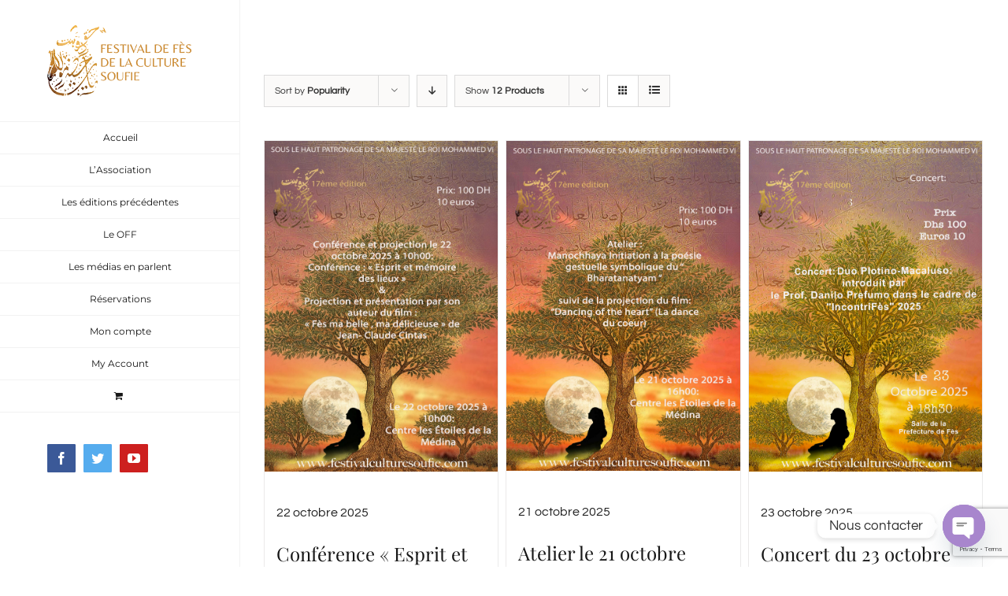

--- FILE ---
content_type: text/html; charset=UTF-8
request_url: https://festivalculturesoufie.com/product-category/concerts/?add-to-cart=35806&product_order=asc&product_orderby=popularity&product_view=grid
body_size: 48201
content:
<!DOCTYPE html>
<html class="avada-html-layout-wide avada-html-header-position-left avada-html-is-archive" lang="fr-FR" prefix="og: http://ogp.me/ns# fb: http://ogp.me/ns/fb#">
<head>
	<meta http-equiv="X-UA-Compatible" content="IE=edge" />
	<meta http-equiv="Content-Type" content="text/html; charset=utf-8"/>
	<meta name="viewport" content="width=device-width, initial-scale=1" />
	<title>Concerts Archives - Festival de Fès de la Culture Soufie</title>
<meta name='robots' content='max-image-preview:large' />
	<style>img:is([sizes="auto" i], [sizes^="auto," i]) { contain-intrinsic-size: 3000px 1500px }</style>
	<script>window._wca = window._wca || [];</script>

<!-- This site is optimized with the Yoast SEO Premium plugin v12.4 - https://yoast.com/wordpress/plugins/seo/ -->
<meta name="robots" content="max-snippet:-1, max-image-preview:large, max-video-preview:-1"/>
<link rel="canonical" href="https://festivalculturesoufie.com/product-category/concerts/" />
<link rel="next" href="https://festivalculturesoufie.com/product-category/concerts/page/2/" />
<meta property="og:locale" content="fr_FR" />
<meta property="og:type" content="object" />
<meta property="og:title" content="Concerts Archives - Festival de Fès de la Culture Soufie" />
<meta property="og:url" content="https://festivalculturesoufie.com/product-category/concerts/" />
<meta property="og:site_name" content="Festival de Fès de la Culture Soufie" />
<meta property="og:image" content="https://festivalculturesoufie.com/wp-content/uploads/2021/10/logo.png" />
<meta property="og:image:secure_url" content="https://festivalculturesoufie.com/wp-content/uploads/2021/10/logo.png" />
<meta property="og:image:width" content="512" />
<meta property="og:image:height" content="512" />
<meta name="twitter:card" content="summary_large_image" />
<meta name="twitter:title" content="Concerts Archives - Festival de Fès de la Culture Soufie" />
<meta name="twitter:image" content="https://festivalculturesoufie.com/wp-content/uploads/2021/10/logo.png" />
<script type='application/ld+json' class='yoast-schema-graph yoast-schema-graph--main'>{"@context":"https://schema.org","@graph":[{"@type":"Organization","@id":"https://festivalculturesoufie.com/#organization","name":"Festival de F\u00e8s de la Culture SOufie","url":"https://festivalculturesoufie.com/","sameAs":[],"logo":{"@type":"ImageObject","@id":"https://festivalculturesoufie.com/#logo","url":false,"caption":"Festival de F\u00e8s de la Culture SOufie"},"image":{"@id":"https://festivalculturesoufie.com/#logo"}},{"@type":"WebSite","@id":"https://festivalculturesoufie.com/#website","url":"https://festivalculturesoufie.com/","name":"Festival de F\u00e8s de la Culture Soufie : 16\u00e8me \u00e9dition","publisher":{"@id":"https://festivalculturesoufie.com/#organization"},"potentialAction":{"@type":"SearchAction","target":"https://festivalculturesoufie.com/?s={search_term_string}","query-input":"required name=search_term_string"}},{"@type":"CollectionPage","@id":"https://festivalculturesoufie.com/product-category/concerts/#webpage","url":"https://festivalculturesoufie.com/product-category/concerts/","inLanguage":"fr-FR","name":"Concerts Archives - Festival de F\u00e8s de la Culture Soufie","isPartOf":{"@id":"https://festivalculturesoufie.com/#website"}}]}</script>
<!-- / Yoast SEO Premium plugin. -->

<link rel='dns-prefetch' href='//stats.wp.com' />
<link rel='dns-prefetch' href='//capi-automation.s3.us-east-2.amazonaws.com' />
<link rel='dns-prefetch' href='//www.googletagmanager.com' />
<link rel='preconnect' href='//c0.wp.com' />
<link rel="alternate" type="application/rss+xml" title="Festival de Fès de la Culture Soufie &raquo; Flux" href="https://festivalculturesoufie.com/feed/" />
<link rel="alternate" type="application/rss+xml" title="Festival de Fès de la Culture Soufie &raquo; Flux des commentaires" href="https://festivalculturesoufie.com/comments/feed/" />
					<link rel="shortcut icon" href="https://festivalculturesoufie.com/wp-content/uploads/2020/10/favicon.png" type="image/x-icon" />
		
					<!-- For iPhone -->
			<link rel="apple-touch-icon" href="https://festivalculturesoufie.com/wp-content/uploads/2020/10/favicon.png">
		
					<!-- For iPhone Retina display -->
			<link rel="apple-touch-icon" sizes="114x114" href="https://festivalculturesoufie.com/wp-content/uploads/2020/10/favicon.png">
		
					<!-- For iPad -->
			<link rel="apple-touch-icon" sizes="72x72" href="https://festivalculturesoufie.com/wp-content/uploads/2020/10/favicon.png">
		
				<link rel="alternate" type="application/rss+xml" title="Flux pour Festival de Fès de la Culture Soufie &raquo; Concerts Catégorie" href="https://festivalculturesoufie.com/product-category/concerts/feed/" />
		<!-- This site uses the Google Analytics by MonsterInsights plugin v9.5.3 - Using Analytics tracking - https://www.monsterinsights.com/ -->
		<!-- Remarque : MonsterInsights n’est actuellement pas configuré sur ce site. Le propriétaire doit authentifier son compte Google Analytics dans les réglages de MonsterInsights.  -->
					<!-- No tracking code set -->
				<!-- / Google Analytics by MonsterInsights -->
		<script type="text/javascript">
/* <![CDATA[ */
window._wpemojiSettings = {"baseUrl":"https:\/\/s.w.org\/images\/core\/emoji\/16.0.1\/72x72\/","ext":".png","svgUrl":"https:\/\/s.w.org\/images\/core\/emoji\/16.0.1\/svg\/","svgExt":".svg","source":{"concatemoji":"https:\/\/festivalculturesoufie.com\/wp-includes\/js\/wp-emoji-release.min.js?ver=6.8.3"}};
/*! This file is auto-generated */
!function(s,n){var o,i,e;function c(e){try{var t={supportTests:e,timestamp:(new Date).valueOf()};sessionStorage.setItem(o,JSON.stringify(t))}catch(e){}}function p(e,t,n){e.clearRect(0,0,e.canvas.width,e.canvas.height),e.fillText(t,0,0);var t=new Uint32Array(e.getImageData(0,0,e.canvas.width,e.canvas.height).data),a=(e.clearRect(0,0,e.canvas.width,e.canvas.height),e.fillText(n,0,0),new Uint32Array(e.getImageData(0,0,e.canvas.width,e.canvas.height).data));return t.every(function(e,t){return e===a[t]})}function u(e,t){e.clearRect(0,0,e.canvas.width,e.canvas.height),e.fillText(t,0,0);for(var n=e.getImageData(16,16,1,1),a=0;a<n.data.length;a++)if(0!==n.data[a])return!1;return!0}function f(e,t,n,a){switch(t){case"flag":return n(e,"\ud83c\udff3\ufe0f\u200d\u26a7\ufe0f","\ud83c\udff3\ufe0f\u200b\u26a7\ufe0f")?!1:!n(e,"\ud83c\udde8\ud83c\uddf6","\ud83c\udde8\u200b\ud83c\uddf6")&&!n(e,"\ud83c\udff4\udb40\udc67\udb40\udc62\udb40\udc65\udb40\udc6e\udb40\udc67\udb40\udc7f","\ud83c\udff4\u200b\udb40\udc67\u200b\udb40\udc62\u200b\udb40\udc65\u200b\udb40\udc6e\u200b\udb40\udc67\u200b\udb40\udc7f");case"emoji":return!a(e,"\ud83e\udedf")}return!1}function g(e,t,n,a){var r="undefined"!=typeof WorkerGlobalScope&&self instanceof WorkerGlobalScope?new OffscreenCanvas(300,150):s.createElement("canvas"),o=r.getContext("2d",{willReadFrequently:!0}),i=(o.textBaseline="top",o.font="600 32px Arial",{});return e.forEach(function(e){i[e]=t(o,e,n,a)}),i}function t(e){var t=s.createElement("script");t.src=e,t.defer=!0,s.head.appendChild(t)}"undefined"!=typeof Promise&&(o="wpEmojiSettingsSupports",i=["flag","emoji"],n.supports={everything:!0,everythingExceptFlag:!0},e=new Promise(function(e){s.addEventListener("DOMContentLoaded",e,{once:!0})}),new Promise(function(t){var n=function(){try{var e=JSON.parse(sessionStorage.getItem(o));if("object"==typeof e&&"number"==typeof e.timestamp&&(new Date).valueOf()<e.timestamp+604800&&"object"==typeof e.supportTests)return e.supportTests}catch(e){}return null}();if(!n){if("undefined"!=typeof Worker&&"undefined"!=typeof OffscreenCanvas&&"undefined"!=typeof URL&&URL.createObjectURL&&"undefined"!=typeof Blob)try{var e="postMessage("+g.toString()+"("+[JSON.stringify(i),f.toString(),p.toString(),u.toString()].join(",")+"));",a=new Blob([e],{type:"text/javascript"}),r=new Worker(URL.createObjectURL(a),{name:"wpTestEmojiSupports"});return void(r.onmessage=function(e){c(n=e.data),r.terminate(),t(n)})}catch(e){}c(n=g(i,f,p,u))}t(n)}).then(function(e){for(var t in e)n.supports[t]=e[t],n.supports.everything=n.supports.everything&&n.supports[t],"flag"!==t&&(n.supports.everythingExceptFlag=n.supports.everythingExceptFlag&&n.supports[t]);n.supports.everythingExceptFlag=n.supports.everythingExceptFlag&&!n.supports.flag,n.DOMReady=!1,n.readyCallback=function(){n.DOMReady=!0}}).then(function(){return e}).then(function(){var e;n.supports.everything||(n.readyCallback(),(e=n.source||{}).concatemoji?t(e.concatemoji):e.wpemoji&&e.twemoji&&(t(e.twemoji),t(e.wpemoji)))}))}((window,document),window._wpemojiSettings);
/* ]]> */
</script>
<link rel="preload" href="https://festivalculturesoufie.com/wp-content/plugins/fusion/includes/css/webfonts/MaterialIcons-Regular.woff2" as="font" type="font/woff2" crossorigin><link rel='stylesheet' id='woocommerce-multi-currency-css' href='https://festivalculturesoufie.com/wp-content/plugins/woocommerce-multi-currency/css/woocommerce-multi-currency.min.css?ver=2.1.24' type='text/css' media='all' />
<style id='woocommerce-multi-currency-inline-css' type='text/css'>
.woocommerce-multi-currency .wmc-list-currencies .wmc-currency.wmc-active,.woocommerce-multi-currency .wmc-list-currencies .wmc-currency:hover {background: #f78080 !important;}
		.woocommerce-multi-currency .wmc-list-currencies .wmc-currency,.woocommerce-multi-currency .wmc-title, .woocommerce-multi-currency.wmc-price-switcher a {background: #212121 !important;}
		.woocommerce-multi-currency .wmc-title, .woocommerce-multi-currency .wmc-list-currencies .wmc-currency span,.woocommerce-multi-currency .wmc-list-currencies .wmc-currency a,.woocommerce-multi-currency.wmc-price-switcher a {color: #ffffff !important;}.woocommerce-multi-currency.wmc-shortcode .wmc-currency{background-color:#ffffff;color:#212121}.woocommerce-multi-currency.wmc-shortcode .wmc-current-currency{background-color:#ffffff;color:#212121}.woocommerce-multi-currency.wmc-shortcode.vertical-currency-symbols-circle .wmc-currency-wrapper:hover .wmc-sub-currency {animation: height_slide 200ms;}@keyframes height_slide {0% {height: 0;} 100% {height: 200%;} }
</style>
<style id='wp-emoji-styles-inline-css' type='text/css'>

	img.wp-smiley, img.emoji {
		display: inline !important;
		border: none !important;
		box-shadow: none !important;
		height: 1em !important;
		width: 1em !important;
		margin: 0 0.07em !important;
		vertical-align: -0.1em !important;
		background: none !important;
		padding: 0 !important;
	}
</style>
<style id='classic-theme-styles-inline-css' type='text/css'>
/*! This file is auto-generated */
.wp-block-button__link{color:#fff;background-color:#32373c;border-radius:9999px;box-shadow:none;text-decoration:none;padding:calc(.667em + 2px) calc(1.333em + 2px);font-size:1.125em}.wp-block-file__button{background:#32373c;color:#fff;text-decoration:none}
</style>
<style id='woocommerce-events-fooevents-event-listing-style-inline-css' type='text/css'>
/*!***************************************************************************************************************************************************************************************************************************************************************!*\
  !*** css ./node_modules/css-loader/dist/cjs.js??ruleSet[1].rules[4].use[1]!./node_modules/postcss-loader/dist/cjs.js??ruleSet[1].rules[4].use[2]!./node_modules/sass-loader/dist/cjs.js??ruleSet[1].rules[4].use[3]!./src/fooevents-event-listing/style.scss ***!
  \***************************************************************************************************************************************************************************************************************************************************************/
/**
 * The following styles get applied both on the front of your site
 * and in the editor.
 *
 * Replace them with your own styles or remove the file completely.
 */
.wp-block-woocommerce-events-fooevents-event-listing {
  border: 0;
}

.fooevents-event-listing-clear {
  clear: both;
}

/* Event Listing Block */
.fooevents-event-listing-date-month {
  font-size: 0.9em;
  line-height: 1em;
  text-transform: uppercase;
  font-weight: 500;
  padding-top: 0.7em;
  margin: 0;
}

.fooevents-event-listing-date-day {
  font-size: 1.6em;
  font-weight: bold;
  line-height: 1.2em;
}

/* Event Listing Block > List */
.fooevents-event-listing-list-container {
  gap: 1.5em;
  margin-bottom: 1.5em;
  display: grid;
  grid-template-columns: 300px auto;
}

.fooevents-event-listing-list-container.image-right {
  grid-template-columns: auto 300px;
}

.image-right .fooevents-event-listing-list-thumbnail {
  grid-column: 2/3;
  grid-row: 1;
}

.image-right .fooevents-event-listing-list-content {
  grid-column: 1/2;
  grid-row: 1;
}

.fooevents-event-listing-list-container.image-none {
  grid-template-columns: repeat(1, 100%);
}

.fooevents-event-listing-list-seperators h2 {
  padding: 0 0 0.5em 0;
  font-size: 1.2em;
}

#fooevents-event-listing-list h3 {
  margin: 0 0 0.5em;
  padding: 0;
}

#fooevents-event-listing-list img {
  max-width: 100%;
  width: 100%;
  height: auto;
}

#fooevents-event-listing-list .fooevents-event-listing-list-datetime {
  padding: 0;
  margin: 0 0 0.5em;
}

#fooevents-event-listing-list .fooevents-event-listing-list-excerpt {
  margin: 0 0 0.5em;
  padding: 0;
}

#fooevents-event-listing-list .fooevents-event-listing-list-price {
  font-weight: bold;
  padding-right: 1em;
}

#fooevents-event-listing-list .fooevents-event-listing-list-location {
  margin: 0 0 0.5em;
  padding: 0;
}

#fooevents-event-listing-list .fooevents-event-listing-list-stock {
  margin: 0 0 1em;
  padding: 0;
}

#fooevents-event-listing-list .fooevents-event-listing-list-book-now {
  font-weight: bold;
}

#fooevents-event-listing-list .fooevents-event-listing-list-book-now a {
  text-decoration: none;
}

/* Event Listing Block > Compact */
table#fooevents-event-listing-compact {
  width: 100%;
}

table#fooevents-event-listing-compact th {
  text-align: left;
}

#fooevents-event-listing-compact h3 {
  margin-bottom: 0.5em;
  padding: 0;
  margin-block-start: 0;
  font-size: 1.4em;
}

#fooevents-event-listing-compact ul {
  list-style: none;
  margin: 0;
  padding: 0;
  font-size: 0.9em;
}

table#fooevents-event-listing-compact td.date {
  text-align: center;
}

#fooevents-event-listing-compact .fooevents-event-listing-compact-datetime {
  padding: 0 0 0.5em;
  margin: 0;
}

#fooevents-event-listing-compact .fooevents-event-listing-compact-excerpt {
  margin-bottom: 1em;
}

#fooevents-event-listing-compact .fooevents-event-listing-compact-stock {
  margin: 1em 0 0;
  padding: 0;
}

#fooevents-event-listing-compact .fooevents-event-listing-compact-book-now {
  padding: 0;
  margin: 0 0em;
  font-weight: bold;
}

#fooevents-event-listing-compact .fooevents-event-listing-compact-book-now a {
  text-decoration: none;
}

#fooevents-event-listing-compact .fooevents-event-listing-compact-price {
  font-weight: bold;
  margin: 0;
}

#fooevents-event-listing-compact .fooevents-event-listing-compact-price {
  font-weight: bold;
  margin: 0;
}

#fooevents-event-listing-compact .fooevents-event-listing-compact-availability {
  margin: 0;
}

#fooevents-event-listing-compact .fooevents-event-listing-compact-location {
  margin: 0 0 0.5em;
  padding: 0;
}

/* Event Listing Block > Tiled */
#fooevents-event-listing-tiles {
  display: grid;
  gap: 30px;
}

#fooevents-event-listing-tiles h3 {
  margin-bottom: 0.5em;
  padding: 0;
  margin-block-start: 0;
  font-size: 1.2em;
}

#fooevents-event-listing-tiles .event-thumbnail img {
  width: 100%;
  height: auto;
  padding: 0;
  margin: 0 0 1em;
}

#fooevents-event-listing-tiles .fooevents-event-listing-tiles-datetime {
  padding: 0;
  margin: 0 0 0.5em;
}

#fooevents-event-listing-tiles .fooevents-event-listing-tiles-location {
  font-weight: bold;
  margin: 0 0 0.5em;
}

#fooevents-event-listing-tiles .fooevents-event-listing-tiles-excerpt {
  margin: 0 0 1em;
}

#fooevents-event-listing-tiles .fooevents-event-listing-tiles-stock {
  margin: 0 0 1em;
}

#fooevents-event-listing-tiles .fooevents-event-listing-tiles-price {
  font-weight: bold;
  margin: 0;
}

#fooevents-event-listing-tiles .fooevents-event-listing-tiles-availability {
  margin: 0;
}

#fooevents-event-listing-tiles .fooevents-event-listing-book-now {
  font-weight: bold;
  margin: 1em 0 0;
}

#fooevents-event-listing-tiles .fooevents-event-listing-book-now a {
  text-decoration: none;
}

.fooevents-event-listing-tile-number-2 {
  grid-template-columns: repeat(2, calc(50% - 15px));
}

.fooevents-event-listing-tile-number-3 {
  grid-template-columns: repeat(3, calc(33.33% - 20px));
}

.fooevents-event-listing-tile-number-4 {
  grid-template-columns: repeat(4, calc(25% - 22.5px));
}

.fooevents-event-listing-tile-number-5 {
  grid-template-columns: repeat(5, calc(20% - 24px));
}

.fooevents-event-listing-tile-number-6 {
  grid-template-columns: repeat(6, calc(16.66% - 25px));
}

/* Event Icon Styles */
.event-icon {
  display: inline;
  margin: 0.4em 0.4em 0 0;
  padding: 0;
  line-height: 0.8em;
}

.event-icon:before {
  content: "\f469";
  font-family: "dashicons";
  font-size: 1em;
}

.event-icon-calendar:before {
  content: "\f508";
}

@media screen and (max-width: 55em) {
  .fooevents-event-listing-tile-number-5,
  .fooevents-event-listing-tile-number-6 {
    grid-template-columns: repeat(3, calc(33.33% - 20px));
  }
  #fooevents-event-listing-compact td {
    display: block;
    width: 100%;
  }
  table#fooevents-event-listing-compact td.date {
    text-align: left;
  }
}
@media screen and (max-width: 50em) {
  .fooevents-event-listing-tile-number-2,
  .fooevents-event-listing-tile-number-3,
  .fooevents-event-listing-tile-number-4,
  .fooevents-event-listing-tile-number-5,
  .fooevents-event-listing-tile-number-6 {
    grid-template-columns: repeat(3, calc(33.33% - 20px));
  }
}
@media screen and (max-width: 40em) {
  .fooevents-event-listing-tile-number-2,
  .fooevents-event-listing-tile-number-3,
  .fooevents-event-listing-tile-number-4,
  .fooevents-event-listing-tile-number-5,
  .fooevents-event-listing-tile-number-6 {
    grid-template-columns: repeat(2, calc(50% - 15px));
  }
  .fooevents-event-listing-list-container {
    grid-template-columns: repeat(1, 100%);
  }
}
@media screen and (max-width: 30em) {
  .fooevents-event-listing-tile-number-2,
  .fooevents-event-listing-tile-number-3,
  .fooevents-event-listing-tile-number-4,
  .fooevents-event-listing-tile-number-5,
  .fooevents-event-listing-tile-number-6 {
    grid-template-columns: repeat(1, 100%);
  }
}

/*# sourceMappingURL=style-index.css.map*/
</style>
<style id='woocommerce-events-fooevents-event-attendees-style-inline-css' type='text/css'>
/*!*****************************************************************************************************************************************************************************************************************************************************************!*\
  !*** css ./node_modules/css-loader/dist/cjs.js??ruleSet[1].rules[4].use[1]!./node_modules/postcss-loader/dist/cjs.js??ruleSet[1].rules[4].use[2]!./node_modules/sass-loader/dist/cjs.js??ruleSet[1].rules[4].use[3]!./src/fooevents-event-attendees/style.scss ***!
  \*****************************************************************************************************************************************************************************************************************************************************************/
/**
 * The following styles get applied both on the front of your site
 * and in the editor.
 *
 * Replace them with your own styles or remove the file completely.
 */
/*  Attendee Block Grid Styles */
.fooevents-attendees-grid {
  display: grid;
  gap: 30px;
}

.fooevents-attendee-list-grid-2 {
  grid-template-columns: repeat(2, calc(50% - 15px));
}

.fooevents-attendee-list-grid-3 {
  grid-template-columns: repeat(3, calc(33.33% - 20px));
}

.fooevents-attendee-list-grid-4 {
  grid-template-columns: repeat(4, calc(25% - 22.5px));
}

.fooevents-attendee-list-grid-5 {
  grid-template-columns: repeat(5, calc(20% - 24px));
}

.fooevents-attendee-list-grid-6 {
  grid-template-columns: repeat(6, calc(16.66% - 25px));
}

.fooevents-attendee-list-grid-7 {
  grid-template-columns: repeat(7, calc(14.28% - 25.7142857143px));
}

.fooevents-attendee-list-grid-8 {
  grid-template-columns: repeat(8, calc(12.5% - 26.25px));
}

.fooevents-attendees-grid .fooevents-attendee {
  margin-bottom: 1em;
  text-align: center;
  line-height: 1.3em;
}

.fooevents-attendees:after,
.fooevents-attendee-list-clear {
  clear: both;
  content: "";
  display: block;
}

.fooevents-attendees-grid .fooevents-attendee img {
  border-radius: 100%;
  max-width: 90%;
  margin: 0 0 0.5em;
  display: inline-block;
}

.fooevents-attendees-grid .fooevents-attendee-info-name {
  font-weight: bold;
}

.fooevents-attendees-grid .fooevents-attendee-info-designation,
.fooevents-attendees-grid .fooevents-attendee-info-company,
.fooevents-attendees-grid .fooevents-attendee-info-telephone,
.fooevents-attendees-grid .fooevents-attendee-info-email,
.fooevents-attendees-grid .fooevents-attendee-info-signup {
  font-size: 0.8em;
}

.fooevents-attendees-grid .fooevents-attendee-info-designation {
  font-weight: 600;
}

.fooevents-attendees-grid-total {
  padding: 1em 0;
  text-align: center;
}

/* Attendee Block Name Styles */
.fooevents-attendee strong {
  font-size: 0.9em;
  font-weight: 600;
}

/* Attendee Block Pictures Styles */
.fooevents-attendees-pictures .fooevents-attendee {
  float: left;
  text-align: center;
  line-height: 1.3em;
  margin: 0 0 0 -0.8em;
}

.fooevents-attendees-pictures .fooevents-attendee img {
  max-width: 100%;
}

.fooevents-attendees-pictures .fooevents-attendee-size-large {
  width: 6em;
}

.fooevents-attendees-pictures .fooevents-attendee-size-large img {
  border: solid 4px #fff;
  width: 6em;
}

.fooevents-attendees-pictures .fooevents-attendee-size-medium {
  width: 3.5em;
}

.fooevents-attendees-pictures .fooevents-attendee-size-medium img {
  border: solid 3px #fff;
  width: 3.5em;
}

.fooevents-attendees-pictures .fooevents-attendee-size-small {
  width: 2.5em;
}

.fooevents-attendees-pictures .fooevents-attendee-size-small img {
  border: solid 2px #fff;
  width: 2.5em;
}

#fooevents-attendee-list-compact .fooevents-attendee-large img {
  max-width: 6em;
}

#fooevents-attendee-list-compact .fooevents-attendee-medium img {
  max-width: 3.5em;
}

#fooevents-attendee-list-compact .fooevents-attendee-small img {
  max-width: 2.5em;
}

.fooevents-attendees-pictures .fooevents-attendee-0 {
  margin: 0;
}

/* Attendee Block List Styles */
.fooevents-attendees-list img {
  border-radius: 100%;
  max-width: 90%;
  margin: 0 0 0.5em;
}

.fooevents-attendees-list-total {
  padding: 1em 0;
  text-align: left;
}

/* Attendee Block Image Styles */
.fooevents-attendees-pictures .fooevents-attendee img {
  border-radius: 100%;
  max-width: 100%;
  margin: 0 0 0.5em;
}

/* Responsive Styles */
@media screen and (max-width: 55em) {
  .fooevents-attendee-list-grid-5,
  .fooevents-attendee-list-grid-6,
  .fooevents-attendee-list-grid-7,
  .fooevents-attendee-list-grid-8 {
    grid-template-columns: repeat(5, calc(20% - 24px));
  }
}
@media screen and (max-width: 50em) {
  .fooevents-attendee-list-grid-5,
  .fooevents-attendee-list-grid-6,
  .fooevents-attendee-list-grid-7,
  .fooevents-attendee-list-grid-8 {
    grid-template-columns: repeat(4, calc(25% - 22.5px));
  }
}
@media screen and (max-width: 40em) {
  .fooevents-attendee-list-grid-4,
  .fooevents-attendee-list-grid-5,
  .fooevents-attendee-list-grid-6,
  .fooevents-attendee-list-grid-7,
  .fooevents-attendee-list-grid-8 {
    grid-template-columns: repeat(3, calc(33.33% - 20px));
  }
  #fooevents-attendee-list-compact th {
    display: none;
  }
  #fooevents-attendee-list-compact td {
    display: block;
    width: 100%;
  }
}
@media screen and (max-width: 30em) {
  .fooevents-attendee-list-grid-3,
  .fooevents-attendee-list-grid-4,
  .fooevents-attendee-list-grid-5,
  .fooevents-attendee-list-grid-6,
  .fooevents-attendee-list-grid-7,
  .fooevents-attendee-list-grid-8 {
    grid-template-columns: repeat(2, calc(50% - 15px));
  }
}

/*# sourceMappingURL=style-index.css.map*/
</style>
<style id='ce4wp-subscribe-style-inline-css' type='text/css'>
.wp-block-ce4wp-subscribe{max-width:840px;margin:0 auto}.wp-block-ce4wp-subscribe .title{margin-bottom:0}.wp-block-ce4wp-subscribe .subTitle{margin-top:0;font-size:0.8em}.wp-block-ce4wp-subscribe .disclaimer{margin-top:5px;font-size:0.8em}.wp-block-ce4wp-subscribe .disclaimer .disclaimer-label{margin-left:10px}.wp-block-ce4wp-subscribe .inputBlock{width:100%;margin-bottom:10px}.wp-block-ce4wp-subscribe .inputBlock input{width:100%}.wp-block-ce4wp-subscribe .inputBlock label{display:inline-block}.wp-block-ce4wp-subscribe .submit-button{margin-top:25px;display:block}.wp-block-ce4wp-subscribe .required-text{display:inline-block;margin:0;padding:0;margin-left:0.3em}.wp-block-ce4wp-subscribe .onSubmission{height:0;max-width:840px;margin:0 auto}.wp-block-ce4wp-subscribe .firstNameSummary .lastNameSummary{text-transform:capitalize}.wp-block-ce4wp-subscribe .ce4wp-inline-notification{display:flex;flex-direction:row;align-items:center;padding:13px 10px;width:100%;height:40px;border-style:solid;border-color:orange;border-width:1px;border-left-width:4px;border-radius:3px;background:rgba(255,133,15,0.1);flex:none;order:0;flex-grow:1;margin:0px 0px}.wp-block-ce4wp-subscribe .ce4wp-inline-warning-text{font-style:normal;font-weight:normal;font-size:16px;line-height:20px;display:flex;align-items:center;color:#571600;margin-left:9px}.wp-block-ce4wp-subscribe .ce4wp-inline-warning-icon{color:orange}.wp-block-ce4wp-subscribe .ce4wp-inline-warning-arrow{color:#571600;margin-left:auto}.wp-block-ce4wp-subscribe .ce4wp-banner-clickable{cursor:pointer}.ce4wp-link{cursor:pointer}

.no-flex{display:block}.sub-header{margin-bottom:1em}


</style>
<link rel='stylesheet' id='mediaelement-css' href='https://c0.wp.com/c/6.8.3/wp-includes/js/mediaelement/mediaelementplayer-legacy.min.css' type='text/css' media='all' />
<link rel='stylesheet' id='wp-mediaelement-css' href='https://c0.wp.com/c/6.8.3/wp-includes/js/mediaelement/wp-mediaelement.min.css' type='text/css' media='all' />
<style id='jetpack-sharing-buttons-style-inline-css' type='text/css'>
.jetpack-sharing-buttons__services-list{display:flex;flex-direction:row;flex-wrap:wrap;gap:0;list-style-type:none;margin:5px;padding:0}.jetpack-sharing-buttons__services-list.has-small-icon-size{font-size:12px}.jetpack-sharing-buttons__services-list.has-normal-icon-size{font-size:16px}.jetpack-sharing-buttons__services-list.has-large-icon-size{font-size:24px}.jetpack-sharing-buttons__services-list.has-huge-icon-size{font-size:36px}@media print{.jetpack-sharing-buttons__services-list{display:none!important}}.editor-styles-wrapper .wp-block-jetpack-sharing-buttons{gap:0;padding-inline-start:0}ul.jetpack-sharing-buttons__services-list.has-background{padding:1.25em 2.375em}
</style>
<style id='global-styles-inline-css' type='text/css'>
:root{--wp--preset--aspect-ratio--square: 1;--wp--preset--aspect-ratio--4-3: 4/3;--wp--preset--aspect-ratio--3-4: 3/4;--wp--preset--aspect-ratio--3-2: 3/2;--wp--preset--aspect-ratio--2-3: 2/3;--wp--preset--aspect-ratio--16-9: 16/9;--wp--preset--aspect-ratio--9-16: 9/16;--wp--preset--color--black: #000000;--wp--preset--color--cyan-bluish-gray: #abb8c3;--wp--preset--color--white: #ffffff;--wp--preset--color--pale-pink: #f78da7;--wp--preset--color--vivid-red: #cf2e2e;--wp--preset--color--luminous-vivid-orange: #ff6900;--wp--preset--color--luminous-vivid-amber: #fcb900;--wp--preset--color--light-green-cyan: #7bdcb5;--wp--preset--color--vivid-green-cyan: #00d084;--wp--preset--color--pale-cyan-blue: #8ed1fc;--wp--preset--color--vivid-cyan-blue: #0693e3;--wp--preset--color--vivid-purple: #9b51e0;--wp--preset--gradient--vivid-cyan-blue-to-vivid-purple: linear-gradient(135deg,rgba(6,147,227,1) 0%,rgb(155,81,224) 100%);--wp--preset--gradient--light-green-cyan-to-vivid-green-cyan: linear-gradient(135deg,rgb(122,220,180) 0%,rgb(0,208,130) 100%);--wp--preset--gradient--luminous-vivid-amber-to-luminous-vivid-orange: linear-gradient(135deg,rgba(252,185,0,1) 0%,rgba(255,105,0,1) 100%);--wp--preset--gradient--luminous-vivid-orange-to-vivid-red: linear-gradient(135deg,rgba(255,105,0,1) 0%,rgb(207,46,46) 100%);--wp--preset--gradient--very-light-gray-to-cyan-bluish-gray: linear-gradient(135deg,rgb(238,238,238) 0%,rgb(169,184,195) 100%);--wp--preset--gradient--cool-to-warm-spectrum: linear-gradient(135deg,rgb(74,234,220) 0%,rgb(151,120,209) 20%,rgb(207,42,186) 40%,rgb(238,44,130) 60%,rgb(251,105,98) 80%,rgb(254,248,76) 100%);--wp--preset--gradient--blush-light-purple: linear-gradient(135deg,rgb(255,206,236) 0%,rgb(152,150,240) 100%);--wp--preset--gradient--blush-bordeaux: linear-gradient(135deg,rgb(254,205,165) 0%,rgb(254,45,45) 50%,rgb(107,0,62) 100%);--wp--preset--gradient--luminous-dusk: linear-gradient(135deg,rgb(255,203,112) 0%,rgb(199,81,192) 50%,rgb(65,88,208) 100%);--wp--preset--gradient--pale-ocean: linear-gradient(135deg,rgb(255,245,203) 0%,rgb(182,227,212) 50%,rgb(51,167,181) 100%);--wp--preset--gradient--electric-grass: linear-gradient(135deg,rgb(202,248,128) 0%,rgb(113,206,126) 100%);--wp--preset--gradient--midnight: linear-gradient(135deg,rgb(2,3,129) 0%,rgb(40,116,252) 100%);--wp--preset--font-size--small: 12px;--wp--preset--font-size--medium: 20px;--wp--preset--font-size--large: 24px;--wp--preset--font-size--x-large: 42px;--wp--preset--font-size--normal: 16px;--wp--preset--font-size--xlarge: 32px;--wp--preset--font-size--huge: 48px;--wp--preset--spacing--20: 0.44rem;--wp--preset--spacing--30: 0.67rem;--wp--preset--spacing--40: 1rem;--wp--preset--spacing--50: 1.5rem;--wp--preset--spacing--60: 2.25rem;--wp--preset--spacing--70: 3.38rem;--wp--preset--spacing--80: 5.06rem;--wp--preset--shadow--natural: 6px 6px 9px rgba(0, 0, 0, 0.2);--wp--preset--shadow--deep: 12px 12px 50px rgba(0, 0, 0, 0.4);--wp--preset--shadow--sharp: 6px 6px 0px rgba(0, 0, 0, 0.2);--wp--preset--shadow--outlined: 6px 6px 0px -3px rgba(255, 255, 255, 1), 6px 6px rgba(0, 0, 0, 1);--wp--preset--shadow--crisp: 6px 6px 0px rgba(0, 0, 0, 1);}:where(.is-layout-flex){gap: 0.5em;}:where(.is-layout-grid){gap: 0.5em;}body .is-layout-flex{display: flex;}.is-layout-flex{flex-wrap: wrap;align-items: center;}.is-layout-flex > :is(*, div){margin: 0;}body .is-layout-grid{display: grid;}.is-layout-grid > :is(*, div){margin: 0;}:where(.wp-block-columns.is-layout-flex){gap: 2em;}:where(.wp-block-columns.is-layout-grid){gap: 2em;}:where(.wp-block-post-template.is-layout-flex){gap: 1.25em;}:where(.wp-block-post-template.is-layout-grid){gap: 1.25em;}.has-black-color{color: var(--wp--preset--color--black) !important;}.has-cyan-bluish-gray-color{color: var(--wp--preset--color--cyan-bluish-gray) !important;}.has-white-color{color: var(--wp--preset--color--white) !important;}.has-pale-pink-color{color: var(--wp--preset--color--pale-pink) !important;}.has-vivid-red-color{color: var(--wp--preset--color--vivid-red) !important;}.has-luminous-vivid-orange-color{color: var(--wp--preset--color--luminous-vivid-orange) !important;}.has-luminous-vivid-amber-color{color: var(--wp--preset--color--luminous-vivid-amber) !important;}.has-light-green-cyan-color{color: var(--wp--preset--color--light-green-cyan) !important;}.has-vivid-green-cyan-color{color: var(--wp--preset--color--vivid-green-cyan) !important;}.has-pale-cyan-blue-color{color: var(--wp--preset--color--pale-cyan-blue) !important;}.has-vivid-cyan-blue-color{color: var(--wp--preset--color--vivid-cyan-blue) !important;}.has-vivid-purple-color{color: var(--wp--preset--color--vivid-purple) !important;}.has-black-background-color{background-color: var(--wp--preset--color--black) !important;}.has-cyan-bluish-gray-background-color{background-color: var(--wp--preset--color--cyan-bluish-gray) !important;}.has-white-background-color{background-color: var(--wp--preset--color--white) !important;}.has-pale-pink-background-color{background-color: var(--wp--preset--color--pale-pink) !important;}.has-vivid-red-background-color{background-color: var(--wp--preset--color--vivid-red) !important;}.has-luminous-vivid-orange-background-color{background-color: var(--wp--preset--color--luminous-vivid-orange) !important;}.has-luminous-vivid-amber-background-color{background-color: var(--wp--preset--color--luminous-vivid-amber) !important;}.has-light-green-cyan-background-color{background-color: var(--wp--preset--color--light-green-cyan) !important;}.has-vivid-green-cyan-background-color{background-color: var(--wp--preset--color--vivid-green-cyan) !important;}.has-pale-cyan-blue-background-color{background-color: var(--wp--preset--color--pale-cyan-blue) !important;}.has-vivid-cyan-blue-background-color{background-color: var(--wp--preset--color--vivid-cyan-blue) !important;}.has-vivid-purple-background-color{background-color: var(--wp--preset--color--vivid-purple) !important;}.has-black-border-color{border-color: var(--wp--preset--color--black) !important;}.has-cyan-bluish-gray-border-color{border-color: var(--wp--preset--color--cyan-bluish-gray) !important;}.has-white-border-color{border-color: var(--wp--preset--color--white) !important;}.has-pale-pink-border-color{border-color: var(--wp--preset--color--pale-pink) !important;}.has-vivid-red-border-color{border-color: var(--wp--preset--color--vivid-red) !important;}.has-luminous-vivid-orange-border-color{border-color: var(--wp--preset--color--luminous-vivid-orange) !important;}.has-luminous-vivid-amber-border-color{border-color: var(--wp--preset--color--luminous-vivid-amber) !important;}.has-light-green-cyan-border-color{border-color: var(--wp--preset--color--light-green-cyan) !important;}.has-vivid-green-cyan-border-color{border-color: var(--wp--preset--color--vivid-green-cyan) !important;}.has-pale-cyan-blue-border-color{border-color: var(--wp--preset--color--pale-cyan-blue) !important;}.has-vivid-cyan-blue-border-color{border-color: var(--wp--preset--color--vivid-cyan-blue) !important;}.has-vivid-purple-border-color{border-color: var(--wp--preset--color--vivid-purple) !important;}.has-vivid-cyan-blue-to-vivid-purple-gradient-background{background: var(--wp--preset--gradient--vivid-cyan-blue-to-vivid-purple) !important;}.has-light-green-cyan-to-vivid-green-cyan-gradient-background{background: var(--wp--preset--gradient--light-green-cyan-to-vivid-green-cyan) !important;}.has-luminous-vivid-amber-to-luminous-vivid-orange-gradient-background{background: var(--wp--preset--gradient--luminous-vivid-amber-to-luminous-vivid-orange) !important;}.has-luminous-vivid-orange-to-vivid-red-gradient-background{background: var(--wp--preset--gradient--luminous-vivid-orange-to-vivid-red) !important;}.has-very-light-gray-to-cyan-bluish-gray-gradient-background{background: var(--wp--preset--gradient--very-light-gray-to-cyan-bluish-gray) !important;}.has-cool-to-warm-spectrum-gradient-background{background: var(--wp--preset--gradient--cool-to-warm-spectrum) !important;}.has-blush-light-purple-gradient-background{background: var(--wp--preset--gradient--blush-light-purple) !important;}.has-blush-bordeaux-gradient-background{background: var(--wp--preset--gradient--blush-bordeaux) !important;}.has-luminous-dusk-gradient-background{background: var(--wp--preset--gradient--luminous-dusk) !important;}.has-pale-ocean-gradient-background{background: var(--wp--preset--gradient--pale-ocean) !important;}.has-electric-grass-gradient-background{background: var(--wp--preset--gradient--electric-grass) !important;}.has-midnight-gradient-background{background: var(--wp--preset--gradient--midnight) !important;}.has-small-font-size{font-size: var(--wp--preset--font-size--small) !important;}.has-medium-font-size{font-size: var(--wp--preset--font-size--medium) !important;}.has-large-font-size{font-size: var(--wp--preset--font-size--large) !important;}.has-x-large-font-size{font-size: var(--wp--preset--font-size--x-large) !important;}
:where(.wp-block-post-template.is-layout-flex){gap: 1.25em;}:where(.wp-block-post-template.is-layout-grid){gap: 1.25em;}
:where(.wp-block-columns.is-layout-flex){gap: 2em;}:where(.wp-block-columns.is-layout-grid){gap: 2em;}
:root :where(.wp-block-pullquote){font-size: 1.5em;line-height: 1.6;}
</style>
<link rel='stylesheet' id='vpl-css' href='https://festivalculturesoufie.com/wp-content/plugins/apvpl/source/css/vpl.css?ver=6.8.3' type='text/css' media='all' />
<link rel='stylesheet' id='af-fontawesome-css' href='https://festivalculturesoufie.com/wp-content/plugins/asgaros-forum/libs/fontawesome/css/all.min.css?ver=3.1.0' type='text/css' media='all' />
<link rel='stylesheet' id='af-fontawesome-compat-v4-css' href='https://festivalculturesoufie.com/wp-content/plugins/asgaros-forum/libs/fontawesome/css/v4-shims.min.css?ver=3.1.0' type='text/css' media='all' />
<link rel='stylesheet' id='af-widgets-css' href='https://festivalculturesoufie.com/wp-content/plugins/asgaros-forum/skin/widgets.css?ver=3.1.0' type='text/css' media='all' />
<link rel='stylesheet' id='dashicons-css' href='https://c0.wp.com/c/6.8.3/wp-includes/css/dashicons.min.css' type='text/css' media='all' />
<link rel='stylesheet' id='woocommerce-events-front-style-css' href='https://festivalculturesoufie.com/wp-content/plugins/fooevents/css/events-frontend.css?ver=1.20.16' type='text/css' media='all' />
<link rel='stylesheet' id='woocommerce-events-zoom-frontend-style-css' href='https://festivalculturesoufie.com/wp-content/plugins/fooevents/css/events-zoom-frontend.css?ver=1.20.16' type='text/css' media='all' />
<link rel='stylesheet' id='frontierpost-css' href='https://festivalculturesoufie.com/wp-content/plugins/frontier-post/frontier-post.css?ver=5.1.5' type='text/css' media='all' />
<link rel='stylesheet' id='bootstrap-css' href='https://festivalculturesoufie.com/wp-content/plugins/fusion/includes/bootstrap/front/css/bootstrap.min.css?ver=3.3.5' type='text/css' media='all' />
<link rel='stylesheet' id='fsn_bootstrap-css' href='https://festivalculturesoufie.com/wp-content/plugins/fusion/includes/css/fusion-bootstrap.css?ver=1.3.0' type='text/css' media='all' />
<link rel='stylesheet' id='material-icons-css' href='https://festivalculturesoufie.com/wp-content/plugins/fusion/includes/css/material-icons.css?ver=1.5.4' type='text/css' media='all' />
<link rel='stylesheet' id='fsn_core-css' href='https://festivalculturesoufie.com/wp-content/plugins/fusion/includes/css/fusion-core.css?ver=1.3.6' type='text/css' media='all' />
<link rel='stylesheet' id='wpfc-css' href='https://festivalculturesoufie.com/wp-content/plugins/gs-facebook-comments/public/css/wpfc-public.css?ver=1.7.2' type='text/css' media='all' />
<style id='woocommerce-inline-inline-css' type='text/css'>
.woocommerce form .form-row .required { visibility: visible; }
</style>
<link rel='stylesheet' id='wpstream-style-css' href='https://festivalculturesoufie.com/wp-content/plugins/wpstream/public//css/wpstream_style.css?ver=4.6.7.3' type='text/css' media='all' />
<link rel='stylesheet' id='video-js.min-css' href='https://festivalculturesoufie.com/wp-content/plugins/wpstream/public//css/video-js.min.css?ver=4.6.7.3' type='text/css' media='all' />
<link rel='stylesheet' id='videojs-wpstream-player-css' href='https://festivalculturesoufie.com/wp-content/plugins/wpstream/public//css/videojs-wpstream.css?ver=4.6.7.3' type='text/css' media='all' />
<link rel='stylesheet' id='wpstream-integrations-css' href='https://festivalculturesoufie.com/wp-content/plugins/wpstream/integrations/css/integrations.css?ver=4.6.7.3' type='text/css' media='all' />
<link rel='stylesheet' id='wpstream_front_style-css' href='https://festivalculturesoufie.com/wp-content/plugins/wpstream/admin/css/wpstream-admin.css?ver=4.6.7.3' type='text/css' media='all' />
<link rel='stylesheet' id='brands-styles-css' href='https://c0.wp.com/p/woocommerce/9.9.6/assets/css/brands.css' type='text/css' media='all' />
<link rel='stylesheet' id='avada-stylesheet-css' href='https://festivalculturesoufie.com/wp-content/themes/Renommer%20Avada/assets/css/style.min.css?ver=6.1.1' type='text/css' media='all' />
<!--[if IE]>
<link rel='stylesheet' id='avada-IE-css' href='https://festivalculturesoufie.com/wp-content/themes/Renommer%20Avada/assets/css/ie.min.css?ver=6.1.1' type='text/css' media='all' />
<style id='avada-IE-inline-css' type='text/css'>
.avada-select-parent .select-arrow{background-color:#ffffff}
.select-arrow{background-color:#ffffff}
</style>
<![endif]-->
<style id='akismet-widget-style-inline-css' type='text/css'>

			.a-stats {
				--akismet-color-mid-green: #357b49;
				--akismet-color-white: #fff;
				--akismet-color-light-grey: #f6f7f7;

				max-width: 350px;
				width: auto;
			}

			.a-stats * {
				all: unset;
				box-sizing: border-box;
			}

			.a-stats strong {
				font-weight: 600;
			}

			.a-stats a.a-stats__link,
			.a-stats a.a-stats__link:visited,
			.a-stats a.a-stats__link:active {
				background: var(--akismet-color-mid-green);
				border: none;
				box-shadow: none;
				border-radius: 8px;
				color: var(--akismet-color-white);
				cursor: pointer;
				display: block;
				font-family: -apple-system, BlinkMacSystemFont, 'Segoe UI', 'Roboto', 'Oxygen-Sans', 'Ubuntu', 'Cantarell', 'Helvetica Neue', sans-serif;
				font-weight: 500;
				padding: 12px;
				text-align: center;
				text-decoration: none;
				transition: all 0.2s ease;
			}

			/* Extra specificity to deal with TwentyTwentyOne focus style */
			.widget .a-stats a.a-stats__link:focus {
				background: var(--akismet-color-mid-green);
				color: var(--akismet-color-white);
				text-decoration: none;
			}

			.a-stats a.a-stats__link:hover {
				filter: brightness(110%);
				box-shadow: 0 4px 12px rgba(0, 0, 0, 0.06), 0 0 2px rgba(0, 0, 0, 0.16);
			}

			.a-stats .count {
				color: var(--akismet-color-white);
				display: block;
				font-size: 1.5em;
				line-height: 1.4;
				padding: 0 13px;
				white-space: nowrap;
			}
		
</style>
<link rel='stylesheet' id='chaty-front-css-css' href='https://festivalculturesoufie.com/wp-content/plugins/chaty/css/chaty-front.min.css?ver=3.4.41645541202' type='text/css' media='all' />
<!--[if lt IE 9]>
<link rel='stylesheet' id='vc_lte_ie9-css' href='https://festivalculturesoufie.com/wp-content/plugins/js_composer/assets/css/vc_lte_ie9.min.css?ver=6.0.5' type='text/css' media='screen' />
<![endif]-->
<link rel='stylesheet' id='WPCD-frontend-style-css' href='https://festivalculturesoufie.com/wp-content/plugins/wp-comment-designer-lite/css/wpcd-frontend.css?ver=2.0.5' type='text/css' media='all' />
<link rel='stylesheet' id='font-awesome-css' href='https://festivalculturesoufie.com/wp-content/plugins/js_composer/assets/lib/bower/font-awesome/css/font-awesome.min.css?ver=6.0.5' type='text/css' media='all' />
<link rel='stylesheet' id='fusion-dynamic-css-css' href='https://festivalculturesoufie.com/wp-content/uploads/fusion-styles/e52b95e881934c3ddf5ca95f79a34ed8.min.css?ver=2.1.1' type='text/css' media='all' />
<link rel='stylesheet' id='video-conferencing-with-zoom-api-css' href='https://festivalculturesoufie.com/wp-content/plugins/video-conferencing-with-zoom-api/assets/public/css/style.min.css?ver=4.6.4' type='text/css' media='all' />
<link rel='stylesheet' id='sib-front-css-css' href='https://festivalculturesoufie.com/wp-content/plugins/mailin/css/mailin-front.css?ver=6.8.3' type='text/css' media='all' />
<script type="text/javascript">
            window._nslDOMReady = function (callback) {
                if ( document.readyState === "complete" || document.readyState === "interactive" ) {
                    callback();
                } else {
                    document.addEventListener( "DOMContentLoaded", callback );
                }
            };
            </script><script type="text/javascript" src="https://c0.wp.com/c/6.8.3/wp-includes/js/jquery/jquery.min.js" id="jquery-core-js"></script>
<script type="text/javascript" src="https://c0.wp.com/c/6.8.3/wp-includes/js/jquery/jquery-migrate.min.js" id="jquery-migrate-js"></script>
<script type="text/javascript" id="woocommerce-multi-currency-js-extra">
/* <![CDATA[ */
var wooMultiCurrencyParams = {"enableCacheCompatible":"0","ajaxUrl":"https:\/\/festivalculturesoufie.com\/wp-admin\/admin-ajax.php","switchByJS":"1"};
/* ]]> */
</script>
<script type="text/javascript" src="https://festivalculturesoufie.com/wp-content/plugins/woocommerce-multi-currency/js/woocommerce-multi-currency.min.js?ver=2.1.24" id="woocommerce-multi-currency-js"></script>
<script type="text/javascript" src="https://festivalculturesoufie.com/wp-content/plugins/apvpl/source/js/new.js?ver=3" id="vpl-js"></script>
<script type="text/javascript" src="https://festivalculturesoufie.com/wp-content/plugins/gs-facebook-comments/public/js/wpfc-public.js?ver=1.7.2" id="wpfc-js"></script>
<script type="text/javascript" src="https://c0.wp.com/p/woocommerce/9.9.6/assets/js/jquery-blockui/jquery.blockUI.min.js" id="jquery-blockui-js" data-wp-strategy="defer"></script>
<script type="text/javascript" id="wc-add-to-cart-js-extra">
/* <![CDATA[ */
var wc_add_to_cart_params = {"ajax_url":"\/wp-admin\/admin-ajax.php","wc_ajax_url":"\/?wc-ajax=%%endpoint%%","i18n_view_cart":"Voir le panier","cart_url":"https:\/\/festivalculturesoufie.com\/panier\/","is_cart":"","cart_redirect_after_add":"yes"};
/* ]]> */
</script>
<script type="text/javascript" src="https://c0.wp.com/p/woocommerce/9.9.6/assets/js/frontend/add-to-cart.min.js" id="wc-add-to-cart-js" data-wp-strategy="defer"></script>
<script type="text/javascript" src="https://c0.wp.com/p/woocommerce/9.9.6/assets/js/js-cookie/js.cookie.min.js" id="js-cookie-js" defer="defer" data-wp-strategy="defer"></script>
<script type="text/javascript" id="woocommerce-js-extra">
/* <![CDATA[ */
var woocommerce_params = {"ajax_url":"\/wp-admin\/admin-ajax.php","wc_ajax_url":"\/?wc-ajax=%%endpoint%%","i18n_password_show":"Afficher le mot de passe","i18n_password_hide":"Masquer le mot de passe"};
/* ]]> */
</script>
<script type="text/javascript" src="https://c0.wp.com/p/woocommerce/9.9.6/assets/js/frontend/woocommerce.min.js" id="woocommerce-js" defer="defer" data-wp-strategy="defer"></script>
<script type="text/javascript" src="https://festivalculturesoufie.com/wp-content/plugins/js_composer/assets/js/vendors/woocommerce-add-to-cart.js?ver=6.0.5" id="vc_woocommerce-add-to-cart-js-js"></script>
<script type="text/javascript" id="WCPAY_ASSETS-js-extra">
/* <![CDATA[ */
var wcpayAssets = {"url":"https:\/\/festivalculturesoufie.com\/wp-content\/plugins\/woocommerce-payments\/dist\/"};
/* ]]> */
</script>
<script type="text/javascript" src="https://stats.wp.com/s-202604.js" id="woocommerce-analytics-js" defer="defer" data-wp-strategy="defer"></script>
<script type="text/javascript" id="wc-cart-fragments-js-extra">
/* <![CDATA[ */
var wc_cart_fragments_params = {"ajax_url":"\/wp-admin\/admin-ajax.php","wc_ajax_url":"\/?wc-ajax=%%endpoint%%","cart_hash_key":"wc_cart_hash_7d2ffcf3354373f4f2b5a0a17e3ffc75","fragment_name":"wc_fragments_7d2ffcf3354373f4f2b5a0a17e3ffc75","request_timeout":"5000"};
/* ]]> */
</script>
<script type="text/javascript" src="https://c0.wp.com/p/woocommerce/9.9.6/assets/js/frontend/cart-fragments.min.js" id="wc-cart-fragments-js" defer="defer" data-wp-strategy="defer"></script>
<script type="text/javascript" src="https://c0.wp.com/c/6.8.3/wp-includes/js/comment-reply.min.js" id="comment-reply-js" data-wp-strategy="async"></script>
<script type="text/javascript" id="wpcd-frontend-js-extra">
/* <![CDATA[ */
var wpcd_frontend_js_obj = {"ajax_url":"https:\/\/festivalculturesoufie.com\/wp-admin\/admin-ajax.php","ajax_nonce":"807bb972d4","empty_comment":"Comment cannot be empty","page_number_loader":"https:\/\/festivalculturesoufie.com\/wp-content\/plugins\/wp-comment-designer-lite\/img\/ajax-loader.gif"};
/* ]]> */
</script>
<script type="text/javascript" src="https://festivalculturesoufie.com/wp-content/plugins/wp-comment-designer-lite/js/wpcd-frontend.js?ver=2.0.5" id="wpcd-frontend-js"></script>
<script type="text/javascript" id="wpcd-form-frontend-js-extra">
/* <![CDATA[ */
var wpcd_comment_form_js_obj = {"ajax_url":"https:\/\/festivalculturesoufie.com\/wp-admin\/admin-ajax.php","ajax_nonce":"b1a3b87f4b"};
/* ]]> */
</script>
<script type="text/javascript" src="https://festivalculturesoufie.com/wp-content/plugins/wp-comment-designer-lite/js/wpcd-comment-form/wpcd_form_frontend.js?ver=2.0.5" id="wpcd-form-frontend-js"></script>
<script type="text/javascript" id="sib-front-js-js-extra">
/* <![CDATA[ */
var sibErrMsg = {"invalidMail":"Veuillez entrer une adresse e-mail valide.","requiredField":"Veuillez compl\u00e9ter les champs obligatoires.","invalidDateFormat":"Veuillez entrer une date valide.","invalidSMSFormat":"Veuillez entrer une num\u00e9ro de t\u00e9l\u00e9phone valide."};
var ajax_sib_front_object = {"ajax_url":"https:\/\/festivalculturesoufie.com\/wp-admin\/admin-ajax.php","ajax_nonce":"31d4ab2e7d","flag_url":"https:\/\/festivalculturesoufie.com\/wp-content\/plugins\/mailin\/img\/flags\/"};
/* ]]> */
</script>
<script type="text/javascript" src="https://festivalculturesoufie.com/wp-content/plugins/mailin/js/mailin-front.js?ver=1768492787" id="sib-front-js-js"></script>
<script type="text/javascript" id="woocommerce-multi-currency-switcher-js-extra">
/* <![CDATA[ */
var _woocommerce_multi_currency_params = {"use_session":"1","do_not_reload_page":"","ajax_url":"https:\/\/festivalculturesoufie.com\/wp-admin\/admin-ajax.php","posts_submit":"0"};
/* ]]> */
</script>
<script type="text/javascript" src="https://festivalculturesoufie.com/wp-content/plugins/woocommerce-multi-currency/js/woocommerce-multi-currency-switcher.js?ver=2.1.24" id="woocommerce-multi-currency-switcher-js"></script>
<link rel="https://api.w.org/" href="https://festivalculturesoufie.com/wp-json/" /><link rel="alternate" title="JSON" type="application/json" href="https://festivalculturesoufie.com/wp-json/wp/v2/product_cat/51" /><link rel="EditURI" type="application/rsd+xml" title="RSD" href="https://festivalculturesoufie.com/xmlrpc.php?rsd" />
<meta name="generator" content="WordPress 6.8.3" />
<meta name="generator" content="WooCommerce 9.9.6" />
<meta name="generator" content="Site Kit by Google 1.170.0" />		<link rel="manifest" href="https://festivalculturesoufie.com/wp-json/wp/v2/web-app-manifest">
					<meta name="theme-color" content="#fff">
								<meta name="apple-mobile-web-app-capable" content="yes">
				<meta name="mobile-web-app-capable" content="yes">

				<link rel="apple-touch-startup-image" href="https://festivalculturesoufie.com/wp-content/uploads/2020/10/cropped-favicon-192x192.png">

				<meta name="apple-mobile-web-app-title" content="FFCS">
		<meta name="application-name" content="FFCS">
		<style>
    </style>	<style>img#wpstats{display:none}</style>
		<style type="text/css" id="css-fb-visibility">@media screen and (max-width: 640px){body:not(.fusion-builder-ui-wireframe) .fusion-no-small-visibility{display:none !important;}}@media screen and (min-width: 641px) and (max-width: 1024px){body:not(.fusion-builder-ui-wireframe) .fusion-no-medium-visibility{display:none !important;}}@media screen and (min-width: 1025px){body:not(.fusion-builder-ui-wireframe) .fusion-no-large-visibility{display:none !important;}}</style>	<noscript><style>.woocommerce-product-gallery{ opacity: 1 !important; }</style></noscript>
	<script type="text/javascript" src="https://cdn.brevo.com/js/sdk-loader.js" async></script>
<script type="text/javascript">
  window.Brevo = window.Brevo || [];
  window.Brevo.push(['init', {"client_key":"tzdrn4lojt06o9lja17sr8jz","email_id":null,"push":{"customDomain":"https:\/\/festivalculturesoufie.com\/wp-content\/plugins\/mailin\/"},"service_worker_url":"sw.js?key=${key}","frame_url":"brevo-frame.html"}]);
</script><script src="https://cdn.brevo.com/js/sdk-loader.js" async></script><script>window.Brevo = window.Brevo || [];
                        Brevo.push([
                            "init",
                        {
                            client_key:"tzdrn4lojt06o9lja17sr8jz",email_id : "",},]);</script>			<script  type="text/javascript">
				!function(f,b,e,v,n,t,s){if(f.fbq)return;n=f.fbq=function(){n.callMethod?
					n.callMethod.apply(n,arguments):n.queue.push(arguments)};if(!f._fbq)f._fbq=n;
					n.push=n;n.loaded=!0;n.version='2.0';n.queue=[];t=b.createElement(e);t.async=!0;
					t.src=v;s=b.getElementsByTagName(e)[0];s.parentNode.insertBefore(t,s)}(window,
					document,'script','https://connect.facebook.net/en_US/fbevents.js');
			</script>
			<!-- WooCommerce Facebook Integration Begin -->
			<script  type="text/javascript">

				fbq('init', '809143686575943', {}, {
    "agent": "woocommerce_2-9.9.6-3.5.15"
});

				document.addEventListener( 'DOMContentLoaded', function() {
					// Insert placeholder for events injected when a product is added to the cart through AJAX.
					document.body.insertAdjacentHTML( 'beforeend', '<div class=\"wc-facebook-pixel-event-placeholder\"></div>' );
				}, false );

			</script>
			<!-- WooCommerce Facebook Integration End -->
			<meta name="generator" content="Powered by WPBakery Page Builder - drag and drop page builder for WordPress."/>
<meta name="generator" content="Powered by Slider Revolution 6.7.34 - responsive, Mobile-Friendly Slider Plugin for WordPress with comfortable drag and drop interface." />
<link rel="icon" href="https://festivalculturesoufie.com/wp-content/uploads/2020/10/cropped-favicon-32x32.png" sizes="32x32" />
<link rel="icon" href="https://festivalculturesoufie.com/wp-content/uploads/2020/10/cropped-favicon-192x192.png" sizes="192x192" />
<link rel="apple-touch-icon" href="https://festivalculturesoufie.com/wp-content/uploads/2020/10/cropped-favicon-180x180.png" />
<meta name="msapplication-TileImage" content="https://festivalculturesoufie.com/wp-content/uploads/2020/10/cropped-favicon-270x270.png" />
<script data-jetpack-boost="ignore">function setREVStartSize(e){
			//window.requestAnimationFrame(function() {
				window.RSIW = window.RSIW===undefined ? window.innerWidth : window.RSIW;
				window.RSIH = window.RSIH===undefined ? window.innerHeight : window.RSIH;
				try {
					var pw = document.getElementById(e.c).parentNode.offsetWidth,
						newh;
					pw = pw===0 || isNaN(pw) || (e.l=="fullwidth" || e.layout=="fullwidth") ? window.RSIW : pw;
					e.tabw = e.tabw===undefined ? 0 : parseInt(e.tabw);
					e.thumbw = e.thumbw===undefined ? 0 : parseInt(e.thumbw);
					e.tabh = e.tabh===undefined ? 0 : parseInt(e.tabh);
					e.thumbh = e.thumbh===undefined ? 0 : parseInt(e.thumbh);
					e.tabhide = e.tabhide===undefined ? 0 : parseInt(e.tabhide);
					e.thumbhide = e.thumbhide===undefined ? 0 : parseInt(e.thumbhide);
					e.mh = e.mh===undefined || e.mh=="" || e.mh==="auto" ? 0 : parseInt(e.mh,0);
					if(e.layout==="fullscreen" || e.l==="fullscreen")
						newh = Math.max(e.mh,window.RSIH);
					else{
						e.gw = Array.isArray(e.gw) ? e.gw : [e.gw];
						for (var i in e.rl) if (e.gw[i]===undefined || e.gw[i]===0) e.gw[i] = e.gw[i-1];
						e.gh = e.el===undefined || e.el==="" || (Array.isArray(e.el) && e.el.length==0)? e.gh : e.el;
						e.gh = Array.isArray(e.gh) ? e.gh : [e.gh];
						for (var i in e.rl) if (e.gh[i]===undefined || e.gh[i]===0) e.gh[i] = e.gh[i-1];
											
						var nl = new Array(e.rl.length),
							ix = 0,
							sl;
						e.tabw = e.tabhide>=pw ? 0 : e.tabw;
						e.thumbw = e.thumbhide>=pw ? 0 : e.thumbw;
						e.tabh = e.tabhide>=pw ? 0 : e.tabh;
						e.thumbh = e.thumbhide>=pw ? 0 : e.thumbh;
						for (var i in e.rl) nl[i] = e.rl[i]<window.RSIW ? 0 : e.rl[i];
						sl = nl[0];
						for (var i in nl) if (sl>nl[i] && nl[i]>0) { sl = nl[i]; ix=i;}
						var m = pw>(e.gw[ix]+e.tabw+e.thumbw) ? 1 : (pw-(e.tabw+e.thumbw)) / (e.gw[ix]);
						newh =  (e.gh[ix] * m) + (e.tabh + e.thumbh);
					}
					var el = document.getElementById(e.c);
					if (el!==null && el) el.style.height = newh+"px";
					el = document.getElementById(e.c+"_wrapper");
					if (el!==null && el) {
						el.style.height = newh+"px";
						el.style.display = "block";
					}
				} catch(e){
					console.log("Failure at Presize of Slider:" + e)
				}
			//});
		  };</script>
<style type="text/css">div.nsl-container[data-align="left"] {
    text-align: left;
}

div.nsl-container[data-align="center"] {
    text-align: center;
}

div.nsl-container[data-align="right"] {
    text-align: right;
}


div.nsl-container div.nsl-container-buttons a[data-plugin="nsl"] {
    text-decoration: none;
    box-shadow: none;
    border: 0;
}

div.nsl-container .nsl-container-buttons {
    display: flex;
    padding: 5px 0;
}

div.nsl-container.nsl-container-block .nsl-container-buttons {
    display: inline-grid;
    grid-template-columns: minmax(145px, auto);
}

div.nsl-container-block-fullwidth .nsl-container-buttons {
    flex-flow: column;
    align-items: center;
}

div.nsl-container-block-fullwidth .nsl-container-buttons a,
div.nsl-container-block .nsl-container-buttons a {
    flex: 1 1 auto;
    display: block;
    margin: 5px 0;
    width: 100%;
}

div.nsl-container-inline {
    margin: -5px;
    text-align: left;
}

div.nsl-container-inline .nsl-container-buttons {
    justify-content: center;
    flex-wrap: wrap;
}

div.nsl-container-inline .nsl-container-buttons a {
    margin: 5px;
    display: inline-block;
}

div.nsl-container-grid .nsl-container-buttons {
    flex-flow: row;
    align-items: center;
    flex-wrap: wrap;
}

div.nsl-container-grid .nsl-container-buttons a {
    flex: 1 1 auto;
    display: block;
    margin: 5px;
    max-width: 280px;
    width: 100%;
}

@media only screen and (min-width: 650px) {
    div.nsl-container-grid .nsl-container-buttons a {
        width: auto;
    }
}

div.nsl-container .nsl-button {
    cursor: pointer;
    vertical-align: top;
    border-radius: 4px;
}

div.nsl-container .nsl-button-default {
    color: #fff;
    display: flex;
}

div.nsl-container .nsl-button-icon {
    display: inline-block;
}

div.nsl-container .nsl-button-svg-container {
    flex: 0 0 auto;
    padding: 8px;
    display: flex;
    align-items: center;
}

div.nsl-container svg {
    height: 24px;
    width: 24px;
    vertical-align: top;
}

div.nsl-container .nsl-button-default div.nsl-button-label-container {
    margin: 0 24px 0 12px;
    padding: 10px 0;
    font-family: Helvetica, Arial, sans-serif;
    font-size: 16px;
    line-height: 20px;
    letter-spacing: .25px;
    overflow: hidden;
    text-align: center;
    text-overflow: clip;
    white-space: nowrap;
    flex: 1 1 auto;
    -webkit-font-smoothing: antialiased;
    -moz-osx-font-smoothing: grayscale;
    text-transform: none;
    display: inline-block;
}

div.nsl-container .nsl-button-google[data-skin="dark"] .nsl-button-svg-container {
    margin: 1px;
    padding: 7px;
    border-radius: 3px;
    background: #fff;
}

div.nsl-container .nsl-button-google[data-skin="light"] {
    border-radius: 1px;
    box-shadow: 0 1px 5px 0 rgba(0, 0, 0, .25);
    color: RGBA(0, 0, 0, 0.54);
}

div.nsl-container .nsl-button-apple .nsl-button-svg-container {
    padding: 0 6px;
}

div.nsl-container .nsl-button-apple .nsl-button-svg-container svg {
    height: 40px;
    width: auto;
}

div.nsl-container .nsl-button-apple[data-skin="light"] {
    color: #000;
    box-shadow: 0 0 0 1px #000;
}

div.nsl-container .nsl-button-facebook[data-skin="white"] {
    color: #000;
    box-shadow: inset 0 0 0 1px #000;
}

div.nsl-container .nsl-button-facebook[data-skin="light"] {
    color: #1877F2;
    box-shadow: inset 0 0 0 1px #1877F2;
}

div.nsl-container .nsl-button-spotify[data-skin="white"] {
    color: #191414;
    box-shadow: inset 0 0 0 1px #191414;
}

div.nsl-container .nsl-button-apple div.nsl-button-label-container {
    font-size: 17px;
    font-family: -apple-system, BlinkMacSystemFont, "Segoe UI", Roboto, Helvetica, Arial, sans-serif, "Apple Color Emoji", "Segoe UI Emoji", "Segoe UI Symbol";
}

div.nsl-container .nsl-button-slack div.nsl-button-label-container {
    font-size: 17px;
    font-family: -apple-system, BlinkMacSystemFont, "Segoe UI", Roboto, Helvetica, Arial, sans-serif, "Apple Color Emoji", "Segoe UI Emoji", "Segoe UI Symbol";
}

div.nsl-container .nsl-button-slack[data-skin="light"] {
    color: #000000;
    box-shadow: inset 0 0 0 1px #DDDDDD;
}

div.nsl-container .nsl-button-tiktok[data-skin="light"] {
    color: #161823;
    box-shadow: 0 0 0 1px rgba(22, 24, 35, 0.12);
}


div.nsl-container .nsl-button-kakao {
    color: rgba(0, 0, 0, 0.85);
}

.nsl-clear {
    clear: both;
}

.nsl-container {
    clear: both;
}

.nsl-disabled-provider .nsl-button {
    filter: grayscale(1);
    opacity: 0.8;
}

/*Button align start*/

div.nsl-container-inline[data-align="left"] .nsl-container-buttons {
    justify-content: flex-start;
}

div.nsl-container-inline[data-align="center"] .nsl-container-buttons {
    justify-content: center;
}

div.nsl-container-inline[data-align="right"] .nsl-container-buttons {
    justify-content: flex-end;
}


div.nsl-container-grid[data-align="left"] .nsl-container-buttons {
    justify-content: flex-start;
}

div.nsl-container-grid[data-align="center"] .nsl-container-buttons {
    justify-content: center;
}

div.nsl-container-grid[data-align="right"] .nsl-container-buttons {
    justify-content: flex-end;
}

div.nsl-container-grid[data-align="space-around"] .nsl-container-buttons {
    justify-content: space-around;
}

div.nsl-container-grid[data-align="space-between"] .nsl-container-buttons {
    justify-content: space-between;
}

/* Button align end*/

/* Redirect */

#nsl-redirect-overlay {
    display: flex;
    flex-direction: column;
    justify-content: center;
    align-items: center;
    position: fixed;
    z-index: 1000000;
    left: 0;
    top: 0;
    width: 100%;
    height: 100%;
    backdrop-filter: blur(1px);
    background-color: RGBA(0, 0, 0, .32);;
}

#nsl-redirect-overlay-container {
    display: flex;
    flex-direction: column;
    justify-content: center;
    align-items: center;
    background-color: white;
    padding: 30px;
    border-radius: 10px;
}

#nsl-redirect-overlay-spinner {
    content: '';
    display: block;
    margin: 20px;
    border: 9px solid RGBA(0, 0, 0, .6);
    border-top: 9px solid #fff;
    border-radius: 50%;
    box-shadow: inset 0 0 0 1px RGBA(0, 0, 0, .6), 0 0 0 1px RGBA(0, 0, 0, .6);
    width: 40px;
    height: 40px;
    animation: nsl-loader-spin 2s linear infinite;
}

@keyframes nsl-loader-spin {
    0% {
        transform: rotate(0deg)
    }
    to {
        transform: rotate(360deg)
    }
}

#nsl-redirect-overlay-title {
    font-family: -apple-system, BlinkMacSystemFont, "Segoe UI", Roboto, Oxygen-Sans, Ubuntu, Cantarell, "Helvetica Neue", sans-serif;
    font-size: 18px;
    font-weight: bold;
    color: #3C434A;
}

#nsl-redirect-overlay-text {
    font-family: -apple-system, BlinkMacSystemFont, "Segoe UI", Roboto, Oxygen-Sans, Ubuntu, Cantarell, "Helvetica Neue", sans-serif;
    text-align: center;
    font-size: 14px;
    color: #3C434A;
}

/* Redirect END*/</style><style type="text/css">/* Notice fallback */
#nsl-notices-fallback {
    position: fixed;
    right: 10px;
    top: 10px;
    z-index: 10000;
}

.admin-bar #nsl-notices-fallback {
    top: 42px;
}

#nsl-notices-fallback > div {
    position: relative;
    background: #fff;
    border-left: 4px solid #fff;
    box-shadow: 0 1px 1px 0 rgba(0, 0, 0, .1);
    margin: 5px 15px 2px;
    padding: 1px 20px;
}

#nsl-notices-fallback > div.error {
    display: block;
    border-left-color: #dc3232;
}

#nsl-notices-fallback > div.updated {
    display: block;
    border-left-color: #46b450;
}

#nsl-notices-fallback p {
    margin: .5em 0;
    padding: 2px;
}

#nsl-notices-fallback > div:after {
    position: absolute;
    right: 5px;
    top: 5px;
    content: '\00d7';
    display: block;
    height: 16px;
    width: 16px;
    line-height: 16px;
    text-align: center;
    font-size: 20px;
    cursor: pointer;
}</style>		<script type="text/javascript">
			var doc = document.documentElement;
			doc.setAttribute( 'data-useragent', navigator.userAgent );
		</script>
		<noscript><style> .wpb_animate_when_almost_visible { opacity: 1; }</style></noscript>
	</head>

<body class="archive tax-product_cat term-concerts term-51 wp-theme-RenommerAvada theme-Renommer Avada woocommerce woocommerce-page woocommerce-no-js fusion-image-hovers fusion-pagination-sizing fusion-button_size-large fusion-button_type-flat fusion-button_span-no avada-image-rollover-circle-yes avada-image-rollover-yes avada-image-rollover-direction-center_horiz wpb-js-composer js-comp-ver-6.0.5 vc_responsive fusion-body ltr fusion-sticky-header no-tablet-sticky-header no-mobile-slidingbar avada-has-rev-slider-styles fusion-disable-outline fusion-sub-menu-fade mobile-logo-pos-center layout-wide-mode avada-has-boxed-modal-shadow-none layout-scroll-offset-full avada-has-zero-margin-offset-top side-header side-header-left menu-text-align-center fusion-woo-product-design-classic fusion-woo-shop-page-columns-4 fusion-woo-related-columns-4 fusion-woo-archive-page-columns-3 avada-woo-one-page-checkout avada-has-woo-gallery-disabled mobile-menu-design-modern fusion-show-pagination-text fusion-header-layout-v1 avada-responsive avada-footer-fx-none avada-menu-highlight-style-bar fusion-search-form-classic fusion-main-menu-search-dropdown fusion-avatar-square avada-dropdown-styles avada-blog-layout-grid avada-blog-archive-layout-medium alternate avada-header-shadow-no avada-menu-icon-position-left avada-has-megamenu-shadow avada-has-mainmenu-dropdown-divider avada-has-pagetitle-bg-full avada-has-breadcrumb-mobile-hidden avada-has-titlebar-hide avada-has-pagination-padding avada-flyout-menu-direction-fade">
		<a class="skip-link screen-reader-text" href="#content">Skip to content</a>

	<div id="boxed-wrapper">
		<div class="fusion-sides-frame"></div>
		<div id="wrapper" class="fusion-wrapper">
			<div id="home" style="position:relative;top:-1px;"></div>
										
<div id="side-header-sticky"></div>
<div id="side-header" class="clearfix fusion-mobile-menu-design-modern fusion-sticky-logo-1 fusion-mobile-logo-1 fusion-sticky-menu-">
	<div class="side-header-wrapper">
								<div class="side-header-content fusion-logo-center fusion-mobile-logo-1">
				<div class="fusion-logo" data-margin-top="31px" data-margin-bottom="31px" data-margin-left="0px" data-margin-right="0px">
			<a class="fusion-logo-link"  href="https://festivalculturesoufie.com/" >

						<!-- standard logo -->
			<img src="https://festivalculturesoufie.com/wp-content/uploads/2020/10/logo-FFCS13-min.png" srcset="https://festivalculturesoufie.com/wp-content/uploads/2020/10/logo-FFCS13-min.png 1x, https://festivalculturesoufie.com/wp-content/uploads/2020/10/logo-FFCS13.png 2x" width="300" height="149" style="max-height:149px;height:auto;" alt="Festival de Fès de la Culture Soufie Logo" data-retina_logo_url="https://festivalculturesoufie.com/wp-content/uploads/2020/10/logo-FFCS13.png" class="fusion-standard-logo" />

											<!-- mobile logo -->
				<img src="https://festivalculturesoufie.com/wp-content/uploads/2020/10/logo-FFCS13-min.png" srcset="https://festivalculturesoufie.com/wp-content/uploads/2020/10/logo-FFCS13-min.png 1x, https://festivalculturesoufie.com/wp-content/uploads/2020/10/logo-FFCS13-min.png 2x" width="300" height="149" style="max-height:149px;height:auto;" alt="Festival de Fès de la Culture Soufie Logo" data-retina_logo_url="https://festivalculturesoufie.com/wp-content/uploads/2020/10/logo-FFCS13-min.png" class="fusion-mobile-logo" />
			
											<!-- sticky header logo -->
				<img src="https://festivalculturesoufie.com/wp-content/uploads/2020/10/logo-FFCS13-min.png" srcset="https://festivalculturesoufie.com/wp-content/uploads/2020/10/logo-FFCS13-min.png 1x, https://festivalculturesoufie.com/wp-content/uploads/2020/10/logo-FFCS13-min.png 2x" width="300" height="149" style="max-height:149px;height:auto;" alt="Festival de Fès de la Culture Soufie Logo" data-retina_logo_url="https://festivalculturesoufie.com/wp-content/uploads/2020/10/logo-FFCS13-min.png" class="fusion-sticky-logo" />
					</a>
		</div>		</div>
		<div class="fusion-main-menu-container fusion-logo-menu-center">
			<nav class="fusion-main-menu" aria-label="Main Menu"><ul id="menu-main-menu" class="fusion-menu"><li  id="menu-item-26"  class="menu-item menu-item-type-post_type menu-item-object-page menu-item-home menu-item-26"  data-item-id="26"><a  title="home" href="https://festivalculturesoufie.com/" class="fusion-bar-highlight"><span class="menu-text">Accueil</span></a></li><li  id="menu-item-1689"  class="menu-item menu-item-type-post_type menu-item-object-page menu-item-has-children menu-item-1689 fusion-dropdown-menu"  data-item-id="1689"><a  href="https://festivalculturesoufie.com/lassociation/" class="fusion-bar-highlight"><span class="menu-text">L’Association</span></a><ul role="menu" class="sub-menu"><li  id="menu-item-22974"  class="menu-item menu-item-type-post_type menu-item-object-page menu-item-22974 fusion-dropdown-submenu" ><a  href="https://festivalculturesoufie.com/qui-sommes-nous/" class="fusion-bar-highlight"><span>Qui sommes nous?</span></a></li><li  id="menu-item-22950"  class="menu-item menu-item-type-post_type menu-item-object-page menu-item-22950 fusion-dropdown-submenu" ><a  href="https://festivalculturesoufie.com/nos-reseaux-sociaux/" class="fusion-bar-highlight"><span>Nos réseaux sociaux</span></a></li><li  id="menu-item-157142"  class="menu-item menu-item-type-post_type menu-item-object-page menu-item-157142 fusion-dropdown-submenu" ><a  href="https://festivalculturesoufie.com/157139-2/" class="fusion-bar-highlight"><span>Sites Amis</span></a></li><li  id="menu-item-17169"  class="menu-item menu-item-type-post_type menu-item-object-page menu-item-17169 fusion-dropdown-submenu" ><a  href="https://festivalculturesoufie.com/forum/" class="fusion-bar-highlight"><span>Forum</span></a></li></ul></li><li  id="menu-item-1651"  class="menu-item menu-item-type-custom menu-item-object-custom menu-item-has-children menu-item-1651 fusion-dropdown-menu"  data-item-id="1651"><a  href="#" class="fusion-bar-highlight"><span class="menu-text">Les éditions précédentes</span></a><ul role="menu" class="sub-menu"><li  id="menu-item-158142"  class="menu-item menu-item-type-post_type menu-item-object-page menu-item-158142 fusion-dropdown-submenu" ><a  href="https://festivalculturesoufie.com/retour-sur-la-16eme-edition/" class="fusion-bar-highlight"><span>Retour sur La 16ème édition</span></a></li><li  id="menu-item-17664"  class="menu-item menu-item-type-post_type menu-item-object-page menu-item-has-children menu-item-17664 fusion-dropdown-submenu" ><a  href="https://festivalculturesoufie.com/14eme-edition-du-festival-de-fes-de-la-culture-soufie/" class="fusion-bar-highlight"><span>15 ème Édition du Festival de Fès de la Culture Soufie</span></a><ul role="menu" class="sub-menu"><li  id="menu-item-147219"  class="menu-item menu-item-type-custom menu-item-object-custom menu-item-147219" ><a  href="https://festivalculturesoufie.com/wp-content/uploads/2022/10/Program-in-English-FFCS-25102022.pdf" class="fusion-bar-highlight"><span>English program</span></a></li><li  id="menu-item-35839"  class="menu-item menu-item-type-post_type menu-item-object-page menu-item-35839" ><a  href="https://festivalculturesoufie.com/%d8%a7%d9%84%d8%a8%d8%b1%d9%86%d8%a7%d9%85%d8%ac/" class="fusion-bar-highlight"><span>البرنامج لمهرجان فاس للثقافة الصوفية</span></a></li><li  id="menu-item-156793"  class="menu-item menu-item-type-custom menu-item-object-custom menu-item-156793" ><a  href="https://festivalculturesoufie.com/wp-content/uploads/2022/11/Revue-de-presse-FFCS-2022.pdf" class="fusion-bar-highlight"><span>Revue de Presse 2022</span></a></li><li  id="menu-item-156807"  class="menu-item menu-item-type-custom menu-item-object-custom menu-item-has-children menu-item-156807" ><a  href="#" class="fusion-bar-highlight"><span>Rediffusions FFCS 15 2022</span></a><ul role="menu" class="sub-menu"><li  id="menu-item-156840"  class="menu-item menu-item-type-custom menu-item-object-custom menu-item-156840" ><a  href="https://festivalculturesoufie.com/?page_id=156837&#038;preview=true" class="fusion-bar-highlight"><span>Matinée su 22 avec Michael Barry</span></a></li><li  id="menu-item-156844"  class="menu-item menu-item-type-custom menu-item-object-custom menu-item-156844" ><a  href="https://festivalculturesoufie.com/rediffusion-ffcs-15-concert-de-sitar-inde-ecoute-lenvol-avec-khwaja-ameer/" class="fusion-bar-highlight"><span>Vernissage: Le Manteau des éveillés</span></a></li><li  id="menu-item-156808"  class="menu-item menu-item-type-custom menu-item-object-custom menu-item-156808" ><a  href="https://festivalculturesoufie.com/rediffusions-ffcs-15-2022/" class="fusion-bar-highlight"><span>Soirée d&rsquo;ouverture du 22 Ocotbre</span></a></li><li  id="menu-item-156848"  class="menu-item menu-item-type-custom menu-item-object-custom menu-item-156848" ><a  href="https://festivalculturesoufie.com/rediffusion-ffcs-15-masterclass-chantee-francoise-atlan-suivie-de-la-table-ronde-science-et-conscience-ou-des-scientifiques-en-recherche-de-sens/" class="fusion-bar-highlight"><span>Masterclass du 23 Octobre</span></a></li><li  id="menu-item-156812"  class="menu-item menu-item-type-custom menu-item-object-custom menu-item-156812" ><a  href="https://festivalculturesoufie.com/ffcs-15-rediffusion-soiree-du-23-octobre/" class="fusion-bar-highlight"><span>Soirée du 23 Octobre</span></a></li><li  id="menu-item-156855"  class="menu-item menu-item-type-custom menu-item-object-custom menu-item-156855" ><a  href="https://festivalculturesoufie.com/ffcs-15-rediffusion-du-24-10-2022-table-ronde-lalchimie-spirituelle-dans-les-grandes-oeuvres-du-soufisme/" class="fusion-bar-highlight"><span>Table ronde du 24 Octobre</span></a></li><li  id="menu-item-156859"  class="menu-item menu-item-type-custom menu-item-object-custom menu-item-156859" ><a  href="https://festivalculturesoufie.com/rediffusion-ffcs…du-nord-de-linde/" class="fusion-bar-highlight"><span>Table ronde après-midi du 24 Octobre</span></a></li><li  id="menu-item-156816"  class="menu-item menu-item-type-custom menu-item-object-custom menu-item-156816" ><a  href="https://festivalculturesoufie.com/ffcs15-rediffusion-de-la-soiree-du-24-octobre/" class="fusion-bar-highlight"><span>Soirée du 24 Octobre</span></a></li><li  id="menu-item-156863"  class="menu-item menu-item-type-custom menu-item-object-custom menu-item-156863" ><a  href="https://festivalculturesoufie.com/rediffusion-ffcs…dersa-bouananiya/" class="fusion-bar-highlight"><span>Table ronde de la matinée du 25 Octobre</span></a></li><li  id="menu-item-156820"  class="menu-item menu-item-type-custom menu-item-object-custom menu-item-156820" ><a  href="https://festivalculturesoufie.com/ffcs-15-rediffusion-de-la-soiree-du-25-octobre/" class="fusion-bar-highlight"><span>Soirée du 25 Octobre</span></a></li><li  id="menu-item-156867"  class="menu-item menu-item-type-custom menu-item-object-custom menu-item-156867" ><a  href="https://festivalculturesoufie.com/rediffusion-ffcs-15-2610-table-ronde-la-futuwwa-artisanat-et-realisation/" class="fusion-bar-highlight"><span>Table ronde du 26 Octobre</span></a></li><li  id="menu-item-156824"  class="menu-item menu-item-type-custom menu-item-object-custom menu-item-156824" ><a  href="https://festivalculturesoufie.com/ffcs-15-rediffusion-de-la-soiree-du-26-octobre/" class="fusion-bar-highlight"><span>Soirée du 26 Octobre</span></a></li><li  id="menu-item-156871"  class="menu-item menu-item-type-custom menu-item-object-custom menu-item-156871" ><a  href="https://festivalculturesoufie.com/rediffusion-ffcs-15-26-10-table-ronde-associer-science-et-conscience-dans-leducation-avec-sciences-po-monde-arabe/" class="fusion-bar-highlight"><span>Table ronde après midi du 26 Octobre</span></a></li><li  id="menu-item-156876"  class="menu-item menu-item-type-custom menu-item-object-custom menu-item-156876" ><a  href="https://festivalculturesoufie.com/rediffusion-ffcs15-le-27-10-table-ronde-sciences-inspirees-et-sciences-acquises-dans-le-soufisme-medersa-bouananiya/" class="fusion-bar-highlight"><span>Table ronde de la matinée du 27 Octobre</span></a></li><li  id="menu-item-156880"  class="menu-item menu-item-type-custom menu-item-object-custom menu-item-156880" ><a  href="https://festivalculturesoufie.com/rediffusion-ffcs…tie-des-abeilles/" class="fusion-bar-highlight"><span>Masterclass de l&rsquo;après-midi du 27 Octobre</span></a></li><li  id="menu-item-156828"  class="menu-item menu-item-type-custom menu-item-object-custom menu-item-156828" ><a  href="https://festivalculturesoufie.com/ffcs-15-rediffusion-de-la-soiree-du-27-octobre/" class="fusion-bar-highlight"><span>Soirée du 27 Octobre</span></a></li><li  id="menu-item-156884"  class="menu-item menu-item-type-custom menu-item-object-custom menu-item-156884" ><a  href="https://festivalculturesoufie.com/rediffusion-ffcs-15-les-sept-dormants-chants-chretiens-bretons-et-chants-soufi-et-table-ronde-du-28-10-2022/" class="fusion-bar-highlight"><span>Table ronde de l&rsquo;après-midi du 28 Ocotbre</span></a></li><li  id="menu-item-156832"  class="menu-item menu-item-type-custom menu-item-object-custom menu-item-156832" ><a  href="https://festivalculturesoufie.com/ffcs-15-rediffusion-de-la-soiree-du-28-octobre/" class="fusion-bar-highlight"><span>Soirée du 28 Octobre</span></a></li><li  id="menu-item-156888"  class="menu-item menu-item-type-custom menu-item-object-custom menu-item-156888" ><a  href="https://festivalculturesoufie.com/rediffusion-ffcs…u-parc-jnan-sbil/" class="fusion-bar-highlight"><span>Masterclass de l&rsquo;après-midi du 29 Octobre</span></a></li><li  id="menu-item-156892"  class="menu-item menu-item-type-custom menu-item-object-custom menu-item-156892" ><a  href="https://festivalculturesoufie.com/rediffusion-ffcs-15-conclusion-et-synthese/" class="fusion-bar-highlight"><span>Conclusion et synthèse</span></a></li><li  id="menu-item-156836"  class="menu-item menu-item-type-custom menu-item-object-custom menu-item-156836" ><a  href="https://festivalculturesoufie.com/ffcs15-rediffusion-de-la-soiree-du-29-octobre/" class="fusion-bar-highlight"><span>Soirée du 29 Octobre</span></a></li></ul></li></ul></li><li  id="menu-item-35791"  class="menu-item menu-item-type-custom menu-item-object-custom menu-item-has-children menu-item-35791 fusion-dropdown-submenu" ><a  href="#" class="fusion-bar-highlight"><span>Les éditions précédentes</span></a><ul role="menu" class="sub-menu"><li  id="menu-item-16754"  class="menu-item menu-item-type-custom menu-item-object-custom menu-item-has-children menu-item-16754" ><a  href="#" class="fusion-bar-highlight"><span>Expositions</span></a><ul role="menu" class="sub-menu"><li  id="menu-item-15927"  class="menu-item menu-item-type-post_type menu-item-object-page menu-item-15927" ><a  href="https://festivalculturesoufie.com/vernissage-numerique-louise-cara/" class="fusion-bar-highlight"><span>Exposition: Vibrations spirituelles de Fès</span></a></li><li  id="menu-item-34797"  class="menu-item menu-item-type-post_type menu-item-object-page menu-item-34797" ><a  href="https://festivalculturesoufie.com/exposition-de-rany-rouabah-calligraphe-enlumineur-dapres-le-cantique-des-oiseaux-la-quete-de-lessen-ciel/" class="fusion-bar-highlight"><span>Exposition de Rany Rouabah, calligraphe enlumineur, d’après Le Cantique des oiseaux : la quête de l’Essen-Ciel.</span></a></li></ul></li><li  id="menu-item-35259"  class="menu-item menu-item-type-custom menu-item-object-custom menu-item-has-children menu-item-35259" ><a  href="#" class="fusion-bar-highlight"><span>Rediffusion de la 14ème édition Festival en 2021</span></a><ul role="menu" class="sub-menu"><li  id="menu-item-17841"  class="menu-item menu-item-type-post_type menu-item-object-page menu-item-17841" ><a  href="https://festivalculturesoufie.com/la-presse-en-parle/" class="fusion-bar-highlight"><span>La presse en parle</span></a></li><li  id="menu-item-35269"  class="menu-item menu-item-type-custom menu-item-object-custom menu-item-has-children menu-item-35269" ><a  href="#" class="fusion-bar-highlight"><span>Journée du 9 Octobre</span></a><ul role="menu" class="sub-menu"><li  id="menu-item-35262"  class="menu-item menu-item-type-post_type menu-item-object-page menu-item-35262" ><a  href="https://festivalculturesoufie.com/rediffusion-ffcs-14-ouverture-du-festival-9-10-2021/" class="fusion-bar-highlight"><span>Rediffusion FFCS 14: ouverture du Festival 9/10/2021</span></a></li><li  id="menu-item-35265"  class="menu-item menu-item-type-post_type menu-item-object-page menu-item-35265" ><a  href="https://festivalculturesoufie.com/rediffusion-ffcs-14-apres-midi-de-la-premiere-journee-du-festival-9-10-2021/" class="fusion-bar-highlight"><span>Rediffusion FFCS 14: après midi de la première journée du Festival (9/10/2021)</span></a></li><li  id="menu-item-35273"  class="menu-item menu-item-type-post_type menu-item-object-page menu-item-35273" ><a  href="https://festivalculturesoufie.com/rediffusion-ffcs-14-soiree-dinauguration-avec-francoise-atlan-et-lensemble-al-amri-9-10-2021/" class="fusion-bar-highlight"><span>Rediffusion FFCS 14: soirée d’inauguration avec Françoise Atlan et l’ensemble Al Amri (9/10/2021)</span></a></li><li  id="menu-item-35487"  class="menu-item menu-item-type-post_type menu-item-object-page menu-item-35487" ><a  href="https://festivalculturesoufie.com/rediffusion-ffcs14-avec-les-derviches-tourneurs-depuis-le-mausolee-de-rumi-a-konya/" class="fusion-bar-highlight"><span>Rediffusion FFCS14, avec les derviches tourneurs depuis le Mausolée de Rumi à Konya</span></a></li></ul></li><li  id="menu-item-35280"  class="menu-item menu-item-type-custom menu-item-object-custom menu-item-has-children menu-item-35280" ><a  href="#" class="fusion-bar-highlight"><span>Journée du 10 Octobre</span></a><ul role="menu" class="sub-menu"><li  id="menu-item-35279"  class="menu-item menu-item-type-post_type menu-item-object-page menu-item-35279" ><a  href="https://festivalculturesoufie.com/rediffusion-ffcs-14-grande-viste-de-fes-10-10-2021/" class="fusion-bar-highlight"><span>Rediffusion FFCS 14: Grande viste de Fès 10/10/2021</span></a></li><li  id="menu-item-35286"  class="menu-item menu-item-type-post_type menu-item-object-page menu-item-35286" ><a  href="https://festivalculturesoufie.com/rediffusion-ffcs-14-visite-en-live-de-la-medina-deuxieme-partie/" class="fusion-bar-highlight"><span>Rediffusion FFCS 14: Visite en Live de la médina (deuxième partie).</span></a></li><li  id="menu-item-35425"  class="menu-item menu-item-type-post_type menu-item-object-page menu-item-35425" ><a  href="https://festivalculturesoufie.com/rediffusion-ffcs-14-masterclass-de-moulay-abdellah-ouazzani-le-10-octobre/" class="fusion-bar-highlight"><span>Rediffusion FFCS 14: Masterclass de Moulay Abdellah Ouazzani le 10 Octobre</span></a></li><li  id="menu-item-35289"  class="menu-item menu-item-type-post_type menu-item-object-page menu-item-35289" ><a  href="https://festivalculturesoufie.com/rediffusion-ffcs-14-exposition-de-najoua-el-hitmi/" class="fusion-bar-highlight"><span>Rediffusion FFCS 14: exposition de Najoua El Hitmi</span></a></li><li  id="menu-item-35297"  class="menu-item menu-item-type-post_type menu-item-object-page menu-item-35297" ><a  href="https://festivalculturesoufie.com/rediffusion-ffcs-14-masterclass-par-leili-anvar-avec-jean-during-suivie-de-sheikha-amat-un-nur/" class="fusion-bar-highlight"><span>Rediffusion FFCS 14: MASTERCLASS par Leili Anvar (avec Jean During), suivie de Sheikha Amat un Nur</span></a></li><li  id="menu-item-35283"  class="menu-item menu-item-type-post_type menu-item-object-page menu-item-35283" ><a  href="https://festivalculturesoufie.com/rediffusion-ffcs-14-soiree-de-la-confrerie-boutchichiya/" class="fusion-bar-highlight"><span>Rediffusion FFCS 14: Soirée de la Confrérie Boutchichiya</span></a></li></ul></li><li  id="menu-item-35410"  class="menu-item menu-item-type-custom menu-item-object-custom menu-item-has-children menu-item-35410" ><a  href="#" class="fusion-bar-highlight"><span>Journée du 11 Octobre</span></a><ul role="menu" class="sub-menu"><li  id="menu-item-35409"  class="menu-item menu-item-type-post_type menu-item-object-page menu-item-35409" ><a  href="https://festivalculturesoufie.com/rediffusion-ffcs14-avec-le-maitre-tisseur-sy-hassan-le-11-10/" class="fusion-bar-highlight"><span>Rediffusion ffcs14: avec le Maitre Tisseur Sy Hassan le 11/10</span></a></li><li  id="menu-item-35419"  class="menu-item menu-item-type-post_type menu-item-object-page menu-item-35419" ><a  href="https://festivalculturesoufie.com/rediffusion-ffcs-14-instant-decoute-avec-amal-ayouch-le-11-ocotbre/" class="fusion-bar-highlight"><span>Rediffusion FFCS 14: Instant d’écoute avec Amal Ayouch le 11 Ocotbre</span></a></li><li  id="menu-item-35438"  class="menu-item menu-item-type-post_type menu-item-object-page menu-item-35438" ><a  href="https://festivalculturesoufie.com/rediffusion-ffcs-14-masterclass-avec-jean-during-et-instants-musicaux-aves-shuaib-mushtaq-le-11-octobre/" class="fusion-bar-highlight"><span>Rediffusion FFCS 14: Masterclass avec Jean During et instants musicaux aves Shuaib Mushtaq le 11 Octobre</span></a></li><li  id="menu-item-35484"  class="menu-item menu-item-type-post_type menu-item-object-page menu-item-35484" ><a  href="https://festivalculturesoufie.com/rediffusion-ffcs-14-la-confrerie-rissouniya/" class="fusion-bar-highlight"><span>Rediffusion FFCS 14: la confrérie Rissouniya</span></a></li></ul></li><li  id="menu-item-35429"  class="menu-item menu-item-type-custom menu-item-object-custom menu-item-has-children menu-item-35429" ><a  href="#" class="fusion-bar-highlight"><span>Journée du 12 Octobre</span></a><ul role="menu" class="sub-menu"><li  id="menu-item-35437"  class="menu-item menu-item-type-post_type menu-item-object-page menu-item-35437" ><a  href="https://festivalculturesoufie.com/rediffusion-ffcs-14-visite-de-la-bibliotheque-quarawiyine-le-12-octobre/" class="fusion-bar-highlight"><span>Rediffusion FFCS 14: Visite de la bibliothèque Quarawiyine le 12 Octobre</span></a></li><li  id="menu-item-35428"  class="menu-item menu-item-type-post_type menu-item-object-page menu-item-35428" ><a  href="https://festivalculturesoufie.com/rediffusion-ffcs-14-par-enris-qinami-et-jean-during-le-12-octobre-2021/" class="fusion-bar-highlight"><span>Rediffusion FFCS 14: par Enris Qinami et Jean During le 12 Octobre 2021</span></a></li><li  id="menu-item-35432"  class="menu-item menu-item-type-post_type menu-item-object-page menu-item-35432" ><a  href="https://festivalculturesoufie.com/rediffusion-ffcs-14-musicotherapie-dans-la-sagesse-soufie-du-sous-continent-indien-par-shuaib-mushtaq-le-12-octobre/" class="fusion-bar-highlight"><span>Rediffusion FFCS 14, Musicothérapie dans la sagesse Soufie du sous-continent indien par Shuaib Mushtaq le 12 Octobre</span></a></li><li  id="menu-item-35474"  class="menu-item menu-item-type-post_type menu-item-object-page menu-item-35474" ><a  href="https://festivalculturesoufie.com/rediffusion-ffcs-14-tariqua-cherquaouiya/" class="fusion-bar-highlight"><span>Rediffusion FFCS 14: Tariqua Sherqaouiya</span></a></li></ul></li><li  id="menu-item-35404"  class="menu-item menu-item-type-custom menu-item-object-custom menu-item-has-children menu-item-35404" ><a  href="#" class="fusion-bar-highlight"><span>Journée du 13 Octobre</span></a><ul role="menu" class="sub-menu"><li  id="menu-item-35405"  class="menu-item menu-item-type-post_type menu-item-object-page menu-item-35405" ><a  href="https://festivalculturesoufie.com/rediffusion-ffcs-14-instant-decoute-avec-amal-ayouch-le-13-octobre/" class="fusion-bar-highlight"><span>rediffusion ffcs 14: instant d’ecoute avec Amal Ayouch le 13 Octobre</span></a></li><li  id="menu-item-35413"  class="menu-item menu-item-type-post_type menu-item-object-page menu-item-35413" ><a  href="https://festivalculturesoufie.com/rediffusion-ffcs-14-table-ronde-comment-adapter-la-litterature-spirituelle-au-public-jeunesse/" class="fusion-bar-highlight"><span>Rediffusion FFCS 14, Table ronde: Comment adapter la littérature spirituelle au public jeunesse</span></a></li><li  id="menu-item-35480"  class="menu-item menu-item-type-post_type menu-item-object-page menu-item-35480" ><a  href="https://festivalculturesoufie.com/rediffusion-ffcs-14-confrerie-squaliya-le-13-octobre/" class="fusion-bar-highlight"><span>Rediffusion FFCS 14: confrérie Squaliya le 13 Octobre</span></a></li></ul></li><li  id="menu-item-35315"  class="menu-item menu-item-type-custom menu-item-object-custom menu-item-has-children menu-item-35315" ><a  href="#" class="fusion-bar-highlight"><span>Journée du 14 Octobre</span></a><ul role="menu" class="sub-menu"><li  id="menu-item-35314"  class="menu-item menu-item-type-post_type menu-item-object-page menu-item-35314" ><a  href="https://festivalculturesoufie.com/rediffusion-ffcs-14-journee-entiere-du-jeudi-14-octobre/" class="fusion-bar-highlight"><span>Rediffusion FFCS 14: Journée entière du Jeudi 14 Octobre</span></a></li><li  id="menu-item-35481"  class="menu-item menu-item-type-post_type menu-item-object-page menu-item-35481" ><a  href="https://festivalculturesoufie.com/rediffusion-ffcs-14-confrerie-ouzzaniya-le-15-octobre/" class="fusion-bar-highlight"><span>Rediffusion FFCS 14: confrérie Ouzzaniya le 15 Octobre</span></a></li></ul></li><li  id="menu-item-35323"  class="menu-item menu-item-type-custom menu-item-object-custom menu-item-has-children menu-item-35323" ><a  href="#" class="fusion-bar-highlight"><span>Journée du 15 Octobre</span></a><ul role="menu" class="sub-menu"><li  id="menu-item-35463"  class="menu-item menu-item-type-post_type menu-item-object-page menu-item-35463" ><a  href="https://festivalculturesoufie.com/rediffusion-ffcs-14-rencontre-avec-le-peintre-mourabiti-riad-bensouda/" class="fusion-bar-highlight"><span>Rediffusion FFCS 14: rencontre avec le peintre Mourabiti (Riad Bensouda)</span></a></li><li  id="menu-item-35466"  class="menu-item menu-item-type-post_type menu-item-object-page menu-item-35466" ><a  href="https://festivalculturesoufie.com/rediffusions-ffcs-14-instant-decoute-avec-amal-ayouch-le-15-octobre/" class="fusion-bar-highlight"><span>Rediffusions FFCS 14: Instant d’écoute avec Amal Ayouch le 15 Octobre</span></a></li><li  id="menu-item-35422"  class="menu-item menu-item-type-post_type menu-item-object-page menu-item-35422" ><a  href="https://festivalculturesoufie.com/rediffusion-ffcs-14-table-ronde-la-poesie-et-la-litterature-un-eveil-a-la-dimension-spirituelle-le-15-octobre/" class="fusion-bar-highlight"><span>Rediffusion FFCS 14: TABLE RONDE : la poésie et la littérature, un éveil à la dimension spirituelle le 15 Octobre</span></a></li></ul></li><li  id="menu-item-35270"  class="menu-item menu-item-type-custom menu-item-object-custom menu-item-has-children menu-item-35270" ><a  href="#" class="fusion-bar-highlight"><span>Journée du 16 Octobre</span></a><ul role="menu" class="sub-menu"><li  id="menu-item-35322"  class="menu-item menu-item-type-post_type menu-item-object-page menu-item-35322" ><a  href="https://festivalculturesoufie.com/rediffusion-ffcs-14-masterclass-de-mustafa-amri-15-10-2021/" class="fusion-bar-highlight"><span>Rediffusion FFCS 14: Masterclass de Mustafa Amri 16/10/2021</span></a></li><li  id="menu-item-35257"  class="menu-item menu-item-type-post_type menu-item-object-page menu-item-35257" ><a  href="https://festivalculturesoufie.com/rediffusion-ffcs-14-masterclass-de-tayeb-chouiref/" class="fusion-bar-highlight"><span>Rediffusion FFCS 14-Masterclass de Tayeb Chouiref 16/10/2021</span></a></li><li  id="menu-item-35416"  class="menu-item menu-item-type-post_type menu-item-object-page menu-item-35416" ><a  href="https://festivalculturesoufie.com/rediffusion-ffcs-14-apres-midi-du-16-octobre-tables-rondes-presentations-et-soiree-spirituelle-africaine/" class="fusion-bar-highlight"><span>Rediffusion FFCS 14: après midi du 16 Octobre (tables rondes, présentations et soirée spirituelle africaine)</span></a></li><li  id="menu-item-35268"  class="menu-item menu-item-type-post_type menu-item-object-page menu-item-35268" ><a  href="https://festivalculturesoufie.com/rediffusion-ffcs-14-soiree-de-cloture-avec-marouane-hajji-16-10-2021/" class="fusion-bar-highlight"><span>Rediffusion FFCS 14: Soirée de clôture avec Marouane Hajji (16/10/2021)</span></a></li></ul></li></ul></li><li  id="menu-item-156960"  class="menu-item menu-item-type-custom menu-item-object-custom menu-item-has-children menu-item-156960" ><a  href="#" class="fusion-bar-highlight"><span>Rediffusion de la 13ème édition</span></a><ul role="menu" class="sub-menu"><li  id="menu-item-141089"  class="menu-item menu-item-type-custom menu-item-object-custom menu-item-has-children menu-item-141089" ><a  href="#" class="fusion-bar-highlight"><span>Journée du 17 Octobre</span></a><ul role="menu" class="sub-menu"><li  id="menu-item-17048"  class="menu-item menu-item-type-post_type menu-item-object-page menu-item-17048" ><a  href="https://festivalculturesoufie.com/rediffusion-ouverture-du-festival/" class="fusion-bar-highlight"><span>-Rediffusion ouverture du Festival 2021</span></a></li><li  id="menu-item-35393"  class="menu-item menu-item-type-post_type menu-item-object-page menu-item-35393" ><a  href="https://festivalculturesoufie.com/rediffusion-ffcs-13-masterclass-de-denis-gril-du-17-octobre-2021/" class="fusion-bar-highlight"><span>Rediffusion FFCS 13: Masterclass de Denis Gril du 17 Octobre 2021</span></a></li><li  id="menu-item-35396"  class="menu-item menu-item-type-post_type menu-item-object-page menu-item-35396" ><a  href="https://festivalculturesoufie.com/rediffusion-ffcs13-avec-leili-anvar-le-17-octobre-2021/" class="fusion-bar-highlight"><span>Rediffusion FFCS13: avec Leili Anvar le 17 Octobre 2021</span></a></li><li  id="menu-item-17065"  class="menu-item menu-item-type-post_type menu-item-object-page menu-item-17065" ><a  href="https://festivalculturesoufie.com/rediffusion-de-lentretien-avec-louise-cara/" class="fusion-bar-highlight"><span>-Rediffusion de l’entretien avec Louise Cara</span></a></li><li  id="menu-item-17070"  class="menu-item menu-item-type-post_type menu-item-object-page menu-item-17070" ><a  href="https://festivalculturesoufie.com/rediffusion-soiree-du-17-octobre/" class="fusion-bar-highlight"><span>-Rediffusion soirée du 17 Octobre</span></a></li></ul></li><li  id="menu-item-141090"  class="menu-item menu-item-type-custom menu-item-object-custom menu-item-has-children menu-item-141090" ><a  href="#" class="fusion-bar-highlight"><span>Journée du 18 Octobre</span></a><ul role="menu" class="sub-menu"><li  id="menu-item-17061"  class="menu-item menu-item-type-post_type menu-item-object-page menu-item-17061" ><a  href="https://festivalculturesoufie.com/rediffusion-de-la-masterclass-avec-faouzi-skali/" class="fusion-bar-highlight"><span>-Rediffusion FFCS 13: Masterclass avec Faouzi Skali 18 Octobre</span></a></li><li  id="menu-item-17075"  class="menu-item menu-item-type-post_type menu-item-object-page menu-item-17075" ><a  href="https://festivalculturesoufie.com/rediffusion-de-la-masterclass-de-francoise-atlan/" class="fusion-bar-highlight"><span>-Rediffusion de la Masterclass de Françoise Atlan 18 Octobre</span></a></li><li  id="menu-item-16187"  class="menu-item menu-item-type-post_type menu-item-object-wpstream_product menu-item-16187" ><a  href="https://festivalculturesoufie.com/wpstream_vod/live-ocean-dencre-cafe-litteraire-17h30-gmt1/" class="fusion-bar-highlight"><span>Rediffusion – Océan d’encre- café littéraire (1ère partie) 18 Octobre</span></a></li><li  id="menu-item-16220"  class="menu-item menu-item-type-post_type menu-item-object-wpstream_product menu-item-16220" ><a  href="https://festivalculturesoufie.com/wpstream_vod/live-soiree-special-madagh/" class="fusion-bar-highlight"><span>Rediffusion – Soirée spéciale Madagh (20h30) 18 Octobre</span></a></li></ul></li><li  id="menu-item-141091"  class="menu-item menu-item-type-custom menu-item-object-custom menu-item-has-children menu-item-141091" ><a  href="#" class="fusion-bar-highlight"><span>Journée du 19 Octobre</span></a><ul role="menu" class="sub-menu"><li  id="menu-item-16327"  class="menu-item menu-item-type-post_type menu-item-object-wpstream_product menu-item-16327" ><a  href="https://festivalculturesoufie.com/wpstream_vod/live-les-sagesses-de-joha-par-la-comedienne-amal-ayouche-et-commentaire-par-younes-lahiaoui-en-partenariat-avec-nafs-magazine/" class="fusion-bar-highlight"><span>Rediffusion 19 Oct– Les sagesses de Joha, Par la comédienne Amal Ayouche et commentaire par Younes Lahiaoui. EN partenariat avec Nafs Magazine</span></a></li><li  id="menu-item-16328"  class="menu-item menu-item-type-post_type menu-item-object-wpstream_product menu-item-16328" ><a  href="https://festivalculturesoufie.com/wpstream_vod/live-soiree-lheritage-dibn-al-khatib-et-lislam-en-occident-20h30-gmt1/" class="fusion-bar-highlight"><span>Rediffusion 19 Oct- Soirée L’héritage d’Ibn Al-Khatib et l’islam en Occident (20h30) GMT+1</span></a></li></ul></li><li  id="menu-item-141092"  class="menu-item menu-item-type-custom menu-item-object-custom menu-item-has-children menu-item-141092" ><a  href="#" class="fusion-bar-highlight"><span>Journée du 20 Octobre</span></a><ul role="menu" class="sub-menu"><li  id="menu-item-16355"  class="menu-item menu-item-type-post_type menu-item-object-wpstream_product menu-item-16355" ><a  href="https://festivalculturesoufie.com/wpstream_vod/sagesses-de-joha-grace-a-dieu-jai-perdu-ma-monture/" class="fusion-bar-highlight"><span>Rediffusion 20 Oct– Sagesses de Joha – Grâce à Dieu, j’ai perdu ma monture !</span></a></li><li  id="menu-item-16383"  class="menu-item menu-item-type-post_type menu-item-object-wpstream_product menu-item-16383" ><a  href="https://festivalculturesoufie.com/wpstream_vod/live-soiree-haut-lieu/" class="fusion-bar-highlight"><span>Rediffusion 20 Oct- Fès, son influence chez les intellectuels et les artistes d’Occident</span></a></li></ul></li><li  id="menu-item-141093"  class="menu-item menu-item-type-custom menu-item-object-custom menu-item-has-children menu-item-141093" ><a  href="#" class="fusion-bar-highlight"><span>Journée du 21 Octobre</span></a><ul role="menu" class="sub-menu"><li  id="menu-item-16412"  class="menu-item menu-item-type-post_type menu-item-object-wpstream_product menu-item-16412" ><a  href="https://festivalculturesoufie.com/wpstream_vod/live-sagesses-de-joha-imagine/" class="fusion-bar-highlight"><span>Rediffusion 21 Oct– Sagesses de Joha – Imagine …</span></a></li><li  id="menu-item-16445"  class="menu-item menu-item-type-post_type menu-item-object-wpstream_product menu-item-16445" ><a  href="https://festivalculturesoufie.com/wpstream_vod/live-la-transmission-aux-jeunes-generations/" class="fusion-bar-highlight"><span>Rediffusion 21 Oct– La transmission aux jeunes générations</span></a></li></ul></li><li  id="menu-item-141094"  class="menu-item menu-item-type-custom menu-item-object-custom menu-item-has-children menu-item-141094" ><a  href="#" class="fusion-bar-highlight"><span>Journée du 22 Octobre</span></a><ul role="menu" class="sub-menu"><li  id="menu-item-16505"  class="menu-item menu-item-type-post_type menu-item-object-wpstream_product menu-item-16505" ><a  href="https://festivalculturesoufie.com/wpstream_vod/live-sagesses-de-joha-je-pense-a-ta-pauvre-mere/" class="fusion-bar-highlight"><span>Rediffusion 22 Oct– Sagesses de Joha – Je pense à ta pauvre mère !</span></a></li><li  id="menu-item-16705"  class="menu-item menu-item-type-post_type menu-item-object-wpstream_product menu-item-16705" ><a  href="https://festivalculturesoufie.com/wpstream_vod/rediffusion-de-la-soiree-du-22-octobre/" class="fusion-bar-highlight"><span>Rediffusion de la soirée du 22 octobre</span></a></li></ul></li><li  id="menu-item-141095"  class="menu-item menu-item-type-custom menu-item-object-custom menu-item-has-children menu-item-141095" ><a  href="#" class="fusion-bar-highlight"><span>Journée du 23 Octobre</span></a><ul role="menu" class="sub-menu"><li  id="menu-item-16521"  class="menu-item menu-item-type-post_type menu-item-object-wpstream_product menu-item-16521" ><a  href="https://festivalculturesoufie.com/wpstream_vod/live-sagesses-de-joha-la-moitie-de-ta-vie/" class="fusion-bar-highlight"><span>Rediffusion 23 Oct– Sagesses de Joha – La moitié de ta vie …</span></a></li><li  id="menu-item-16555"  class="menu-item menu-item-type-post_type menu-item-object-wpstream_product menu-item-16555" ><a  href="https://festivalculturesoufie.com/wpstream_vod/live-les-differents-aspects-du-soufisme-aux-etats-unis/" class="fusion-bar-highlight"><span>Rediffusion (1ère partie) 23 Oct– Les différents aspects du soufisme aux États-unis</span></a></li></ul></li><li  id="menu-item-141096"  class="menu-item menu-item-type-custom menu-item-object-custom menu-item-has-children menu-item-141096" ><a  href="#" class="fusion-bar-highlight"><span>Journée du 24 Octobre</span></a><ul role="menu" class="sub-menu"><li  id="menu-item-17043"  class="menu-item menu-item-type-post_type menu-item-object-page menu-item-17043" ><a  href="https://festivalculturesoufie.com/rediffusion-de-la-masterclass-de-jean-during/" class="fusion-bar-highlight"><span>-Rediffusion de la Masterclass de Jean During 24/10/2020</span></a></li><li  id="menu-item-16577"  class="menu-item menu-item-type-post_type menu-item-object-wpstream_product menu-item-16577" ><a  href="https://festivalculturesoufie.com/wpstream_vod/live-masterclass-kudsi-erguner/" class="fusion-bar-highlight"><span>Rediffusion 24 Oct– Masterclass Kudsi Ergüner</span></a></li><li  id="menu-item-16702"  class="menu-item menu-item-type-post_type menu-item-object-wpstream_product menu-item-16702" ><a  href="https://festivalculturesoufie.com/wpstream_vod/rediffusion-de-la-soiree-du-24-octobre-premiere-partie/" class="fusion-bar-highlight"><span>Rediffusion de la soirée du 24 octobre (première partie).</span></a></li><li  id="menu-item-16691"  class="menu-item menu-item-type-post_type menu-item-object-wpstream_product menu-item-16691" ><a  href="https://festivalculturesoufie.com/wpstream_vod/soiree-du-24-octobre/" class="fusion-bar-highlight"><span>Rediffusion de la soirée du 24 octobre (2ème partie).</span></a></li></ul></li><li  id="menu-item-141097"  class="menu-item menu-item-type-custom menu-item-object-custom menu-item-has-children menu-item-141097" ><a  href="#" class="fusion-bar-highlight"><span>Journée du 25 Octobre</span></a><ul role="menu" class="sub-menu"><li  id="menu-item-16609"  class="menu-item menu-item-type-post_type menu-item-object-wpstream_product menu-item-16609" ><a  href="https://festivalculturesoufie.com/wpstream_vod/live-masterclass-abderrezzak-benchaabane/" class="fusion-bar-highlight"><span>Rediffusion 25 Oct– Masterclass Abderrezzak Benchaabane</span></a></li><li  id="menu-item-16619"  class="menu-item menu-item-type-post_type menu-item-object-wpstream_product menu-item-16619" ><a  href="https://festivalculturesoufie.com/wpstream_vod/live-masterclass-ahmed-saher/" class="fusion-bar-highlight"><span>Rediffusion 25 Oct– Masterclass Ahmed SAHER</span></a></li><li  id="menu-item-16648"  class="menu-item menu-item-type-post_type menu-item-object-wpstream_product menu-item-16648" ><a  href="https://festivalculturesoufie.com/wpstream_vod/live-ocean-dencre-cafe-litteraire/" class="fusion-bar-highlight"><span>Rediffusion 25 Oct– Ocean d’encre – Café littéraire</span></a></li><li  id="menu-item-16646"  class="menu-item menu-item-type-post_type menu-item-object-wpstream_product menu-item-16646" ><a  href="https://festivalculturesoufie.com/wpstream_vod/live-muhammad-iqbal-lheritage-de-rumi-et-le-soufisme-moghol-au-pakistan/" class="fusion-bar-highlight"><span>Rediffusion 25 Oct– Muhammad Iqbal, l’héritage de Rûmî et le soufisme moghol au Pakistan (1ère Partie)</span></a></li><li  id="menu-item-16647"  class="menu-item menu-item-type-post_type menu-item-object-wpstream_product menu-item-16647" ><a  href="https://festivalculturesoufie.com/wpstream_vod/rediffusion-muhammad-iqbal-lheritage-de-rumi-et-le-soufisme-moghol-au-pakistan-2eme-partie/" class="fusion-bar-highlight"><span>Rediffusion 25 Oct– Muhammad Iqbal, l’héritage de Rûmî et le soufisme moghol au Pakistan (2ème Partie)</span></a></li></ul></li><li  id="menu-item-15779"  class="menu-item menu-item-type-custom menu-item-object-custom menu-item-has-children menu-item-15779" ><a  href="#" class="fusion-bar-highlight"><span>Journée du 26 Octobre</span></a><ul role="menu" class="sub-menu"><li  id="menu-item-16673"  class="menu-item menu-item-type-post_type menu-item-object-wpstream_product menu-item-16673" ><a  href="https://festivalculturesoufie.com/wpstream_vod/live-sagesses-de-joha-le-compte-est-bon/" class="fusion-bar-highlight"><span>Rediffusion 26 Oct– Sagesses de Joha – Le compte est bon</span></a></li><li  id="menu-item-16672"  class="menu-item menu-item-type-post_type menu-item-object-wpstream_product menu-item-16672" ><a  href="https://festivalculturesoufie.com/wpstream_vod/live-soufisme-en-afrique-subsaharienne-20h30/" class="fusion-bar-highlight"><span>Rediffusion 26 Oct– Soufisme en Afrique subsaharienne (20h30)</span></a></li></ul></li><li  id="menu-item-2196"  class="menu-item menu-item-type-post_type menu-item-object-page menu-item-2196" ><a  href="https://festivalculturesoufie.com/presse/" class="fusion-bar-highlight"><span>Presse</span></a></li></ul></li></ul></li></ul></li><li  id="menu-item-158798"  class="menu-item menu-item-type-custom menu-item-object-custom menu-item-has-children menu-item-158798 fusion-dropdown-menu"  data-item-id="158798"><a  href="#" class="fusion-bar-highlight"><span class="menu-text">Le OFF</span></a><ul role="menu" class="sub-menu"><li  id="menu-item-158805"  class="menu-item menu-item-type-post_type menu-item-object-page menu-item-158805 fusion-dropdown-submenu" ><a  href="https://festivalculturesoufie.com/le-off/" class="fusion-bar-highlight"><span>Le OFF</span></a></li></ul></li><li  id="menu-item-35299"  class="menu-item menu-item-type-custom menu-item-object-custom menu-item-has-children menu-item-35299 fusion-dropdown-menu"  data-item-id="35299"><a  href="#" class="fusion-bar-highlight"><span class="menu-text">Les médias en parlent</span></a><ul role="menu" class="sub-menu"><li  id="menu-item-35298"  class="menu-item menu-item-type-post_type menu-item-object-page menu-item-35298 fusion-dropdown-submenu" ><a  href="https://festivalculturesoufie.com/reportage-de-la-premiere-chaine-nationale-marocaine-al-aoula/" class="fusion-bar-highlight"><span>Reportage de la Première Chaine Nationale Marocaine Al Aoula</span></a></li><li  id="menu-item-35302"  class="menu-item menu-item-type-post_type menu-item-object-page menu-item-35302 fusion-dropdown-submenu" ><a  href="https://festivalculturesoufie.com/reportage-sur-la-chaine-francaise-france-2/" class="fusion-bar-highlight"><span>Reportage sur la chaine française France 2</span></a></li><li  id="menu-item-157663"  class="menu-item menu-item-type-post_type menu-item-object-page menu-item-157663 fusion-dropdown-submenu" ><a  href="https://festivalculturesoufie.com/la-presse-a-propos-de-la-16eme-edition/" class="fusion-bar-highlight"><span>La presse à propos de la 16ème édition</span></a></li></ul></li><li  id="menu-item-158258"  class="menu-item menu-item-type-custom menu-item-object-custom menu-item-158258"  data-item-id="158258"><a  href="https://festivalculturesoufie.com/boutique/" class="fusion-bar-highlight"><span class="menu-text">Réservations</span></a></li><li  id="menu-item-155674"  class="menu-item menu-item-type-custom menu-item-object-custom menu-item-155674"  data-item-id="155674"><a  href="https://festivalculturesoufie.com/mon-compte/" class="fusion-bar-highlight"><span class="menu-text">Mon compte</span></a></li><li class="menu-item fusion-dropdown-menu menu-item-has-children fusion-custom-menu-item fusion-menu-login-box"><a href="https://festivalculturesoufie.com/mon-compte/" aria-haspopup="true" class="fusion-bar-highlight"><span class="menu-text">My Account</span></a><div class="fusion-custom-menu-item-contents"><form action="https://festivalculturesoufie.com/wp-login.php" name="loginform" method="post"><p><input type="text" class="input-text" name="log" id="username" value="" placeholder="Username" /></p><p><input type="password" class="input-text" name="pwd" id="password" value="" placeholder="Password" /></p><p class="fusion-remember-checkbox"><label for="fusion-menu-login-box-rememberme"><input name="rememberme" type="checkbox" id="fusion-menu-login-box-rememberme" value="forever"> Remember Me</label></p><input type="hidden" name="fusion_woo_login_box" value="true" /><p class="fusion-login-box-submit"><input type="submit" name="wp-submit" id="wp-submit" class="button button-small default comment-submit" value="Log In"><input type="hidden" name="redirect" value=""></p></form><a class="fusion-menu-login-box-register" href="https://festivalculturesoufie.com/mon-compte/" title="Register">Register</a></div></li><li class="fusion-custom-menu-item fusion-menu-cart fusion-main-menu-cart fusion-widget-cart-counter"><a class="fusion-main-menu-icon fusion-bar-highlight" href="https://festivalculturesoufie.com/panier/"><span class="menu-text" aria-label="View Cart"></span></a></li></ul></nav>	<div class="fusion-mobile-menu-icons">
							<a href="#" class="fusion-icon fusion-icon-bars" aria-label="Toggle mobile menu" aria-expanded="false"></a>
		
		
		
					<a href="https://festivalculturesoufie.com/panier/" class="fusion-icon fusion-icon-shopping-cart"  aria-label="Toggle mobile cart"></a>
			</div>

<nav class="fusion-mobile-nav-holder fusion-mobile-menu-text-align-left" aria-label="Main Menu Mobile"></nav>

		</div>

		
								
			<div class="side-header-content side-header-content-1-2">
									<div class="side-header-content-1 fusion-clearfix">
					<div class="fusion-social-links-header"><div class="fusion-social-networks boxed-icons"><div class="fusion-social-networks-wrapper"><a  class="fusion-social-network-icon fusion-tooltip fusion-facebook fusion-icon-facebook" style="color:#ffffff;background-color:#3b5998;border-color:#3b5998;" href="http://www.facebook.com/FesFestivalSoufie/" target="_blank" rel="noopener noreferrer" data-placement="top" data-title="Facebook" data-toggle="tooltip" title="Facebook"><span class="screen-reader-text">Facebook</span></a><a  class="fusion-social-network-icon fusion-tooltip fusion-twitter fusion-icon-twitter" style="color:#ffffff;background-color:#55acee;border-color:#55acee;" href="https://twitter.com/FestivalFFCS" target="_blank" rel="noopener noreferrer" data-placement="top" data-title="Twitter" data-toggle="tooltip" title="Twitter"><span class="screen-reader-text">Twitter</span></a><a  class="fusion-social-network-icon fusion-tooltip fusion-youtube fusion-icon-youtube" style="color:#ffffff;background-color:#cd201f;border-color:#cd201f;" href="https://www.youtube.com/channel/UCEDgZi3Ip3zc_OfWLR_mabA" target="_blank" rel="noopener noreferrer" data-placement="top" data-title="YouTube" data-toggle="tooltip" title="YouTube"><span class="screen-reader-text">YouTube</span></a></div></div></div>					</div>
											</div>
		
					<div class="side-header-content side-header-content-3">
				
<div class="fusion-header-content-3-wrapper">
			<div class="fusion-header-banner">
					</div>
	</div>
			</div>
		
					</div>
	<style>
	.side-header-styling-wrapper > div {
		display: none !important;
	}

	.side-header-styling-wrapper .side-header-background-image,
	.side-header-styling-wrapper .side-header-background-color,
	.side-header-styling-wrapper .side-header-border {
		display: block !important;
	}
	</style>
	<div class="side-header-styling-wrapper" style="overflow:hidden;">
		<div class="side-header-background-image"></div>
		<div class="side-header-background-color"></div>
		<div class="side-header-border"></div>
	</div>
</div>

			
			
		<div id="sliders-container">
					</div>
				
			
			<div class="avada-page-titlebar-wrapper">
							</div>

						<main id="main" class="clearfix ">
				<div class="fusion-row" style="">
		<div class="woocommerce-container">
			<section id="content"class="full-width" style="width: 100%;">
		<header class="woocommerce-products-header">
	
	</header>
<div class="woocommerce-notices-wrapper"></div>
<div class="catalog-ordering fusion-clearfix">
			<div class="orderby-order-container">
			<ul class="orderby order-dropdown">
				<li>
					<span class="current-li">
						<span class="current-li-content">
														<a aria-haspopup="true">Sort by <strong>Popularity</strong></a>
						</span>
					</span>
					<ul>
																		<li class="">
														<a href="?add-to-cart=35806&product_order=asc&product_orderby=name&product_view=grid">Sort by <strong>Name</strong></a>
						</li>
						<li class="">
														<a href="?add-to-cart=35806&product_order=asc&product_orderby=price&product_view=grid">Sort by <strong>Price</strong></a>
						</li>
						<li class="">
														<a href="?add-to-cart=35806&product_order=asc&product_orderby=date&product_view=grid">Sort by <strong>Date</strong></a>
						</li>
						<li class="current">
														<a href="?add-to-cart=35806&product_order=asc&product_orderby=popularity&product_view=grid">Sort by <strong>Popularity</strong></a>
						</li>
													<li class="">
																<a href="?add-to-cart=35806&product_order=asc&product_orderby=rating&product_view=grid">Sort by <strong>Rating</strong></a>
							</li>
											</ul>
				</li>
			</ul>

			<ul class="order">
															<li class="asc"><a aria-label="Descending order" aria-haspopup="true" href="?add-to-cart=35806&product_order=desc&product_orderby=popularity&product_view=grid"><i class="fusion-icon-arrow-down2"></i></a></li>
												</ul>
		</div>

		<ul class="sort-count order-dropdown">
			<li>
				<span class="current-li">
					<a aria-haspopup="true">
						Show <strong>12 Products</strong>						</a>
					</span>
				<ul>
					<li class="current">
						<a href="?add-to-cart=35806&product_order=asc&product_orderby=popularity&product_view=grid&product_count=12">
							Show <strong>12 Products</strong>						</a>
					</li>
					<li class="">
						<a href="?add-to-cart=35806&product_order=asc&product_orderby=popularity&product_view=grid&product_count=24">
							Show <strong>24 Products</strong>						</a>
					</li>
					<li class="">
						<a href="?add-to-cart=35806&product_order=asc&product_orderby=popularity&product_view=grid&product_count=36">
							Show <strong>36 Products</strong>						</a>
					</li>
				</ul>
			</li>
		</ul>
	
																<ul class="fusion-grid-list-view">
			<li class="fusion-grid-view-li active-view">
				<a class="fusion-grid-view" aria-label="View as grid" aria-haspopup="true" href="?add-to-cart=35806&product_order=asc&product_orderby=popularity&product_view=grid"><i class="fusion-icon-grid icomoon-grid"></i></a>
			</li>
			<li class="fusion-list-view-li">
				<a class="fusion-list-view" aria-haspopup="true" aria-label="View as list" href="?add-to-cart=35806&product_order=asc&product_orderby=popularity&product_view=list"><i class="fusion-icon-list icomoon-list"></i></a>
			</li>
		</ul>
	</div>
<ul class="products clearfix products-3">
<li class="product-grid-view product type-product post-158496 status-publish first instock product_cat-concerts has-post-thumbnail downloadable virtual purchasable product-type-simple">
	<a href="https://festivalculturesoufie.com/tickets/conference-esprit-et-memoire-des-lieux-le-22-octobre-2025-suivi-de-la-projection-du-film-fes-ma-belle-ma-delicieuse-centre-les-etoiles-de-la-medina/" class="product-images" aria-label="Conférence « Esprit et mémoire des lieux » le 22 octobre 2025 suivi de la projection du film : « Fès ma belle , ma délicieuse » ( Centre les Étoiles de la Médina ).">

<div class="featured-image">
		<img width="1576" height="2232" src="https://festivalculturesoufie.com/wp-content/uploads/2025/10/zytt.jpg" class="attachment-shop_catalog size-shop_catalog wp-post-image" alt="" decoding="async" fetchpriority="high" srcset="https://festivalculturesoufie.com/wp-content/uploads/2025/10/zytt-200x283.jpg 200w, https://festivalculturesoufie.com/wp-content/uploads/2025/10/zytt-212x300.jpg 212w, https://festivalculturesoufie.com/wp-content/uploads/2025/10/zytt-400x566.jpg 400w, https://festivalculturesoufie.com/wp-content/uploads/2025/10/zytt-500x708.jpg 500w, https://festivalculturesoufie.com/wp-content/uploads/2025/10/zytt-600x850.jpg 600w, https://festivalculturesoufie.com/wp-content/uploads/2025/10/zytt-640x906.jpg 640w, https://festivalculturesoufie.com/wp-content/uploads/2025/10/zytt-700x991.jpg 700w, https://festivalculturesoufie.com/wp-content/uploads/2025/10/zytt-723x1024.jpg 723w, https://festivalculturesoufie.com/wp-content/uploads/2025/10/zytt-768x1088.jpg 768w, https://festivalculturesoufie.com/wp-content/uploads/2025/10/zytt-800x1133.jpg 800w, https://festivalculturesoufie.com/wp-content/uploads/2025/10/zytt-1085x1536.jpg 1085w, https://festivalculturesoufie.com/wp-content/uploads/2025/10/zytt-1200x1699.jpg 1200w, https://festivalculturesoufie.com/wp-content/uploads/2025/10/zytt-1446x2048.jpg 1446w, https://festivalculturesoufie.com/wp-content/uploads/2025/10/zytt.jpg 1576w" sizes="(max-width: 1576px) 100vw, 1576px" />			<div class="cart-loading"><i class="fusion-icon-spinner"></i></div>
	</div>
</a>
<div class="fusion-product-content">
	<div class="product-details">
		<div class="product-details-container">
<p class="event-date">22 octobre 2025</p><h3 class="product-title">
	<a href="https://festivalculturesoufie.com/tickets/conference-esprit-et-memoire-des-lieux-le-22-octobre-2025-suivi-de-la-projection-du-film-fes-ma-belle-ma-delicieuse-centre-les-etoiles-de-la-medina/">
		Conférence « Esprit et mémoire des lieux » le 22 octobre 2025 suivi de la projection du film : « Fès ma belle , ma délicieuse » ( Centre les Étoiles de la Médina ).	</a>
</h3>
<div class="fusion-price-rating">

	<span class="price"><span class="woocommerce-Price-amount amount"><bdi>100.00<span class="woocommerce-Price-currencySymbol">DH</span><bdi></span></span>
		</div>
	</div>
</div>


	<div class="product-buttons">
		<div class="fusion-content-sep sep-double sep-solid"></div>
		<div class="product-buttons-container clearfix">
<a href="?add-to-cart=158496"  data-quantity="1" class="button product_type_simple add_to_cart_button ajax_add_to_cart" data-product_id="158496" data-product_sku="" aria-label="Ajouter au panier : &ldquo;Conférence « Esprit et mémoire des lieux » le 22 octobre 2025 suivi de la projection du film : « Fès ma belle , ma délicieuse » ( Centre les Étoiles de la Médina ).&rdquo;" rel="nofollow">Réserver un billet</a>
<a href="https://festivalculturesoufie.com/tickets/conference-esprit-et-memoire-des-lieux-le-22-octobre-2025-suivi-de-la-projection-du-film-fes-ma-belle-ma-delicieuse-centre-les-etoiles-de-la-medina/" class="show_details_button">
	Details</a>


	</div>
	</div>

	</div> </li>
<li class="product-grid-view product type-product post-158375 status-publish instock product_cat-concerts has-post-thumbnail downloadable virtual purchasable product-type-simple">
	<a href="https://festivalculturesoufie.com/tickets/atelier-le-21-octobre-2025-a-16h00-manochhaya-initiation-a-la-poesie-gestuelle-symbolique-du-bharatanatyam-suivi-de-la-projection-du-film-dancing-of-the-heart/" class="product-images" aria-label="Atelier le 21 octobre 2025 à 16h00:  Manochhaya Initiation à la poésie gestuelle symbolique du “ Bharatanatyam “ suivi de la projection du film : “Dancing of the heart” (La dance du coeur)">

<div class="featured-image">
		<img width="1808" height="2560" src="https://festivalculturesoufie.com/wp-content/uploads/2025/09/festival-culture-soufie-17-Kathia-scaled.jpg" class="attachment-shop_catalog size-shop_catalog wp-post-image" alt="" decoding="async" srcset="https://festivalculturesoufie.com/wp-content/uploads/2025/09/festival-culture-soufie-17-Kathia-200x283.jpg 200w, https://festivalculturesoufie.com/wp-content/uploads/2025/09/festival-culture-soufie-17-Kathia-212x300.jpg 212w, https://festivalculturesoufie.com/wp-content/uploads/2025/09/festival-culture-soufie-17-Kathia-400x566.jpg 400w, https://festivalculturesoufie.com/wp-content/uploads/2025/09/festival-culture-soufie-17-Kathia-500x708.jpg 500w, https://festivalculturesoufie.com/wp-content/uploads/2025/09/festival-culture-soufie-17-Kathia-600x849.jpg 600w, https://festivalculturesoufie.com/wp-content/uploads/2025/09/festival-culture-soufie-17-Kathia-640x906.jpg 640w, https://festivalculturesoufie.com/wp-content/uploads/2025/09/festival-culture-soufie-17-Kathia-700x991.jpg 700w, https://festivalculturesoufie.com/wp-content/uploads/2025/09/festival-culture-soufie-17-Kathia-723x1024.jpg 723w, https://festivalculturesoufie.com/wp-content/uploads/2025/09/festival-culture-soufie-17-Kathia-768x1087.jpg 768w, https://festivalculturesoufie.com/wp-content/uploads/2025/09/festival-culture-soufie-17-Kathia-800x1133.jpg 800w, https://festivalculturesoufie.com/wp-content/uploads/2025/09/festival-culture-soufie-17-Kathia-1085x1536.jpg 1085w, https://festivalculturesoufie.com/wp-content/uploads/2025/09/festival-culture-soufie-17-Kathia-1200x1699.jpg 1200w, https://festivalculturesoufie.com/wp-content/uploads/2025/09/festival-culture-soufie-17-Kathia-1447x2048.jpg 1447w, https://festivalculturesoufie.com/wp-content/uploads/2025/09/festival-culture-soufie-17-Kathia-scaled.jpg 1808w" sizes="(max-width: 1808px) 100vw, 1808px" />			<div class="cart-loading"><i class="fusion-icon-spinner"></i></div>
	</div>
</a>
<div class="fusion-product-content">
	<div class="product-details">
		<div class="product-details-container">
<p class="event-date">21 octobre 2025</p><h3 class="product-title">
	<a href="https://festivalculturesoufie.com/tickets/atelier-le-21-octobre-2025-a-16h00-manochhaya-initiation-a-la-poesie-gestuelle-symbolique-du-bharatanatyam-suivi-de-la-projection-du-film-dancing-of-the-heart/">
		Atelier le 21 octobre 2025 à 16h00:  Manochhaya Initiation à la poésie gestuelle symbolique du “ Bharatanatyam “ suivi de la projection du film : “Dancing of the heart” (La dance du coeur)	</a>
</h3>
<div class="fusion-price-rating">

	<span class="price"><span class="woocommerce-Price-amount amount"><bdi>100.00<span class="woocommerce-Price-currencySymbol">DH</span><bdi></span></span>
		</div>
	</div>
</div>


	<div class="product-buttons">
		<div class="fusion-content-sep sep-double sep-solid"></div>
		<div class="product-buttons-container clearfix">
<a href="?add-to-cart=158375"  data-quantity="1" class="button product_type_simple add_to_cart_button ajax_add_to_cart" data-product_id="158375" data-product_sku="" aria-label="Ajouter au panier : &ldquo;Atelier le 21 octobre 2025 à 16h00:  Manochhaya Initiation à la poésie gestuelle symbolique du “ Bharatanatyam “ suivi de la projection du film : “Dancing of the heart” (La dance du coeur)&rdquo;" rel="nofollow">Réserver un billet</a>
<a href="https://festivalculturesoufie.com/tickets/atelier-le-21-octobre-2025-a-16h00-manochhaya-initiation-a-la-poesie-gestuelle-symbolique-du-bharatanatyam-suivi-de-la-projection-du-film-dancing-of-the-heart/" class="show_details_button">
	Details</a>


	</div>
	</div>

	</div> </li>
<li class="product-grid-view product type-product post-158406 status-publish last instock product_cat-concerts has-post-thumbnail downloadable virtual purchasable product-type-simple">
	<a href="https://festivalculturesoufie.com/tickets/concert-du-23-octobre-2025-concert-niccolo-paganini-musique-de-chambre-direction-artistique-et-violon-federico-guglielmo-presente-par-la-fondation-ducci-salle-de-la-prefecture-de-fes/" class="product-images" aria-label="Concert du 23 octobre 2025 à 18h30 : Concert: Duo Plotino-Macaluso.  introduit par le Prof. Danilo Prefumo dans le cadre de « IncontriFès » 2025. Présenté par la Fondation Ducci (Salle de la préfecture de Fès)">

<div class="featured-image">
		<img width="1808" height="2560" src="https://festivalculturesoufie.com/wp-content/uploads/2023/12/ZOHR.png" class="attachment-shop_catalog size-shop_catalog wp-post-image" alt="" decoding="async" srcset="https://festivalculturesoufie.com/wp-content/uploads/2023/12/ZOHR-200x283.png 200w, https://festivalculturesoufie.com/wp-content/uploads/2023/12/ZOHR-212x300.png 212w, https://festivalculturesoufie.com/wp-content/uploads/2023/12/ZOHR-400x566.png 400w, https://festivalculturesoufie.com/wp-content/uploads/2023/12/ZOHR-500x708.png 500w, https://festivalculturesoufie.com/wp-content/uploads/2023/12/ZOHR-600x850.png 600w, https://festivalculturesoufie.com/wp-content/uploads/2023/12/ZOHR-640x906.png 640w, https://festivalculturesoufie.com/wp-content/uploads/2023/12/ZOHR-700x991.png 700w, https://festivalculturesoufie.com/wp-content/uploads/2023/12/ZOHR-723x1024.png 723w, https://festivalculturesoufie.com/wp-content/uploads/2023/12/ZOHR-768x1087.png 768w, https://festivalculturesoufie.com/wp-content/uploads/2023/12/ZOHR-800x1133.png 800w, https://festivalculturesoufie.com/wp-content/uploads/2023/12/ZOHR-1085x1536.png 1085w, https://festivalculturesoufie.com/wp-content/uploads/2023/12/ZOHR-1200x1699.png 1200w, https://festivalculturesoufie.com/wp-content/uploads/2023/12/ZOHR-1446x2048.png 1446w, https://festivalculturesoufie.com/wp-content/uploads/2023/12/ZOHR.png 1808w" sizes="(max-width: 1808px) 100vw, 1808px" />			<div class="cart-loading"><i class="fusion-icon-spinner"></i></div>
	</div>
</a>
<div class="fusion-product-content">
	<div class="product-details">
		<div class="product-details-container">
<p class="event-date">23 octobre 2025</p><h3 class="product-title">
	<a href="https://festivalculturesoufie.com/tickets/concert-du-23-octobre-2025-concert-niccolo-paganini-musique-de-chambre-direction-artistique-et-violon-federico-guglielmo-presente-par-la-fondation-ducci-salle-de-la-prefecture-de-fes/">
		Concert du 23 octobre 2025 à 18h30 : Concert: Duo Plotino-Macaluso.  introduit par le Prof. Danilo Prefumo dans le cadre de « IncontriFès » 2025. Présenté par la Fondation Ducci (Salle de la préfecture de Fès)	</a>
</h3>
<div class="fusion-price-rating">

	<span class="price"><span class="woocommerce-Price-amount amount"><bdi>100.00<span class="woocommerce-Price-currencySymbol">DH</span><bdi></span></span>
		</div>
	</div>
</div>


	<div class="product-buttons">
		<div class="fusion-content-sep sep-double sep-solid"></div>
		<div class="product-buttons-container clearfix">
<a href="?add-to-cart=158406"  data-quantity="1" class="button product_type_simple add_to_cart_button ajax_add_to_cart" data-product_id="158406" data-product_sku="" aria-label="Ajouter au panier : &ldquo;Concert du 23 octobre 2025 à 18h30 : Concert: Duo Plotino-Macaluso.  introduit par le Prof. Danilo Prefumo dans le cadre de &quot;IncontriFès&quot; 2025. Présenté par la Fondation Ducci (Salle de la préfecture de Fès)&rdquo;" rel="nofollow">Réserver un billet</a>
<a href="https://festivalculturesoufie.com/tickets/concert-du-23-octobre-2025-concert-niccolo-paganini-musique-de-chambre-direction-artistique-et-violon-federico-guglielmo-presente-par-la-fondation-ducci-salle-de-la-prefecture-de-fes/" class="show_details_button">
	Details</a>


	</div>
	</div>

	</div> </li>
<li class="product-grid-view product type-product post-157211 status-publish first instock product_cat-concerts has-post-thumbnail downloadable virtual purchasable product-type-simple">
	<a href="https://festivalculturesoufie.com/tickets/concert-du-24-avril-2024-a-17h00-concert-aurelien-pascal-interprete-les-suites-pour-violoncelle-de-jean-sebastien-bach-france/" class="product-images" aria-label="Concert du vendredi 24 octobre à 19h00 : Comédie musicale Boudour Wa Joussour : “La hupe et les douze oiseaux”,  Bab El Makina">

<div class="featured-image">
		<img width="1808" height="2560" src="https://festivalculturesoufie.com/wp-content/uploads/2024/01/festival-culture-soufie-17-Boudour-scaled.jpg" class="attachment-shop_catalog size-shop_catalog wp-post-image" alt="" decoding="async" loading="lazy" srcset="https://festivalculturesoufie.com/wp-content/uploads/2024/01/festival-culture-soufie-17-Boudour-200x283.jpg 200w, https://festivalculturesoufie.com/wp-content/uploads/2024/01/festival-culture-soufie-17-Boudour-212x300.jpg 212w, https://festivalculturesoufie.com/wp-content/uploads/2024/01/festival-culture-soufie-17-Boudour-400x566.jpg 400w, https://festivalculturesoufie.com/wp-content/uploads/2024/01/festival-culture-soufie-17-Boudour-500x708.jpg 500w, https://festivalculturesoufie.com/wp-content/uploads/2024/01/festival-culture-soufie-17-Boudour-600x849.jpg 600w, https://festivalculturesoufie.com/wp-content/uploads/2024/01/festival-culture-soufie-17-Boudour-640x906.jpg 640w, https://festivalculturesoufie.com/wp-content/uploads/2024/01/festival-culture-soufie-17-Boudour-700x991.jpg 700w, https://festivalculturesoufie.com/wp-content/uploads/2024/01/festival-culture-soufie-17-Boudour-723x1024.jpg 723w, https://festivalculturesoufie.com/wp-content/uploads/2024/01/festival-culture-soufie-17-Boudour-768x1087.jpg 768w, https://festivalculturesoufie.com/wp-content/uploads/2024/01/festival-culture-soufie-17-Boudour-800x1133.jpg 800w, https://festivalculturesoufie.com/wp-content/uploads/2024/01/festival-culture-soufie-17-Boudour-1085x1536.jpg 1085w, https://festivalculturesoufie.com/wp-content/uploads/2024/01/festival-culture-soufie-17-Boudour-1200x1699.jpg 1200w, https://festivalculturesoufie.com/wp-content/uploads/2024/01/festival-culture-soufie-17-Boudour-1447x2048.jpg 1447w, https://festivalculturesoufie.com/wp-content/uploads/2024/01/festival-culture-soufie-17-Boudour-scaled.jpg 1808w" sizes="auto, (max-width: 1808px) 100vw, 1808px" />			<div class="cart-loading"><i class="fusion-icon-spinner"></i></div>
	</div>
</a>
<div class="fusion-product-content">
	<div class="product-details">
		<div class="product-details-container">
<p class="event-date">24 octobre 2025</p><h3 class="product-title">
	<a href="https://festivalculturesoufie.com/tickets/concert-du-24-avril-2024-a-17h00-concert-aurelien-pascal-interprete-les-suites-pour-violoncelle-de-jean-sebastien-bach-france/">
		Concert du vendredi 24 octobre à 19h00 : Comédie musicale Boudour Wa Joussour : “La hupe et les douze oiseaux”,  Bab El Makina	</a>
</h3>
<div class="fusion-price-rating">

	<span class="price"><span class="woocommerce-Price-amount amount"><bdi>200.00<span class="woocommerce-Price-currencySymbol">DH</span><bdi></span></span>
		</div>
	</div>
</div>


	<div class="product-buttons">
		<div class="fusion-content-sep sep-double sep-solid"></div>
		<div class="product-buttons-container clearfix">
<a href="?add-to-cart=157211"  data-quantity="1" class="button product_type_simple add_to_cart_button ajax_add_to_cart" data-product_id="157211" data-product_sku="" aria-label="Ajouter au panier : &ldquo;Concert du vendredi 24 octobre à 19h00 : Comédie musicale Boudour Wa Joussour : “La hupe et les douze oiseaux”,  Bab El Makina&rdquo;" rel="nofollow">Réserver un billet</a>
<a href="https://festivalculturesoufie.com/tickets/concert-du-24-avril-2024-a-17h00-concert-aurelien-pascal-interprete-les-suites-pour-violoncelle-de-jean-sebastien-bach-france/" class="show_details_button">
	Details</a>


	</div>
	</div>

	</div> </li>
<li class="product-grid-view product type-product post-157156 status-publish instock product_cat-concerts has-post-thumbnail downloadable virtual purchasable product-type-simple">
	<a href="https://festivalculturesoufie.com/tickets/concert-du-21-avril-2024-a-20h30-concert-de-sain-zahoor-pakistan-parc-jnan-sbil/" class="product-images" aria-label="Concert du 19 octobre 2025 à 16H00 : Concert Hamadcha : “Shifaa” ( Maroc),  Lieu: École des métiers d’art Shems’y">

<div class="featured-image">
		<img width="1808" height="2560" src="https://festivalculturesoufie.com/wp-content/uploads/2023/12/Concert-Hmadcha-Shifa-scaled.jpg" class="attachment-shop_catalog size-shop_catalog wp-post-image" alt="" decoding="async" loading="lazy" srcset="https://festivalculturesoufie.com/wp-content/uploads/2023/12/Concert-Hmadcha-Shifa-200x283.jpg 200w, https://festivalculturesoufie.com/wp-content/uploads/2023/12/Concert-Hmadcha-Shifa-212x300.jpg 212w, https://festivalculturesoufie.com/wp-content/uploads/2023/12/Concert-Hmadcha-Shifa-400x566.jpg 400w, https://festivalculturesoufie.com/wp-content/uploads/2023/12/Concert-Hmadcha-Shifa-500x708.jpg 500w, https://festivalculturesoufie.com/wp-content/uploads/2023/12/Concert-Hmadcha-Shifa-600x849.jpg 600w, https://festivalculturesoufie.com/wp-content/uploads/2023/12/Concert-Hmadcha-Shifa-640x906.jpg 640w, https://festivalculturesoufie.com/wp-content/uploads/2023/12/Concert-Hmadcha-Shifa-700x991.jpg 700w, https://festivalculturesoufie.com/wp-content/uploads/2023/12/Concert-Hmadcha-Shifa-723x1024.jpg 723w, https://festivalculturesoufie.com/wp-content/uploads/2023/12/Concert-Hmadcha-Shifa-768x1087.jpg 768w, https://festivalculturesoufie.com/wp-content/uploads/2023/12/Concert-Hmadcha-Shifa-800x1133.jpg 800w, https://festivalculturesoufie.com/wp-content/uploads/2023/12/Concert-Hmadcha-Shifa-1085x1536.jpg 1085w, https://festivalculturesoufie.com/wp-content/uploads/2023/12/Concert-Hmadcha-Shifa-1200x1699.jpg 1200w, https://festivalculturesoufie.com/wp-content/uploads/2023/12/Concert-Hmadcha-Shifa-1447x2048.jpg 1447w, https://festivalculturesoufie.com/wp-content/uploads/2023/12/Concert-Hmadcha-Shifa-scaled.jpg 1808w" sizes="auto, (max-width: 1808px) 100vw, 1808px" />			<div class="cart-loading"><i class="fusion-icon-spinner"></i></div>
	</div>
</a>
<div class="fusion-product-content">
	<div class="product-details">
		<div class="product-details-container">
<p class="event-date">19 octobre 2025</p><h3 class="product-title">
	<a href="https://festivalculturesoufie.com/tickets/concert-du-21-avril-2024-a-20h30-concert-de-sain-zahoor-pakistan-parc-jnan-sbil/">
		Concert du 19 octobre 2025 à 16H00 : Concert Hamadcha : “Shifaa” ( Maroc),  Lieu: École des métiers d’art Shems’y	</a>
</h3>
<div class="fusion-price-rating">

	<span class="price"><span class="woocommerce-Price-amount amount"><bdi>100.00<span class="woocommerce-Price-currencySymbol">DH</span><bdi></span></span>
		</div>
	</div>
</div>


	<div class="product-buttons">
		<div class="fusion-content-sep sep-double sep-solid"></div>
		<div class="product-buttons-container clearfix">
<a href="?add-to-cart=157156"  data-quantity="1" class="button product_type_simple add_to_cart_button ajax_add_to_cart" data-product_id="157156" data-product_sku="" aria-label="Ajouter au panier : &ldquo;Concert du 19 octobre 2025 à 16H00 : Concert Hamadcha : “Shifaa” ( Maroc),  Lieu: École des métiers d’art Shems’y&rdquo;" rel="nofollow">Réserver un billet</a>
<a href="https://festivalculturesoufie.com/tickets/concert-du-21-avril-2024-a-20h30-concert-de-sain-zahoor-pakistan-parc-jnan-sbil/" class="show_details_button">
	Details</a>


	</div>
	</div>

	</div> </li>
<li class="product-grid-view product type-product post-157167 status-publish last instock product_cat-concerts has-post-thumbnail downloadable virtual purchasable product-type-simple">
	<a href="https://festivalculturesoufie.com/tickets/ticket-dune-journee-de-table-ronde-du-festival-peut-comprendre-un-concert-dans-lapre-midi-selon-le-programme/" class="product-images" aria-label="Concert du 22 octobre 2025 à 16h00 : Concert: “Capella de Ministrers” avec Françoise Atlan  ( Voix ) et Carles Magraner ( Direction / Viole),  au Parc Jnan Sbil">

<div class="featured-image">
		<img width="1576" height="2232" src="https://festivalculturesoufie.com/wp-content/uploads/2023/12/zzzer.jpg" class="attachment-shop_catalog size-shop_catalog wp-post-image" alt="" decoding="async" loading="lazy" srcset="https://festivalculturesoufie.com/wp-content/uploads/2023/12/zzzer-200x283.jpg 200w, https://festivalculturesoufie.com/wp-content/uploads/2023/12/zzzer-212x300.jpg 212w, https://festivalculturesoufie.com/wp-content/uploads/2023/12/zzzer-400x566.jpg 400w, https://festivalculturesoufie.com/wp-content/uploads/2023/12/zzzer-500x708.jpg 500w, https://festivalculturesoufie.com/wp-content/uploads/2023/12/zzzer-600x850.jpg 600w, https://festivalculturesoufie.com/wp-content/uploads/2023/12/zzzer-640x906.jpg 640w, https://festivalculturesoufie.com/wp-content/uploads/2023/12/zzzer-700x991.jpg 700w, https://festivalculturesoufie.com/wp-content/uploads/2023/12/zzzer-723x1024.jpg 723w, https://festivalculturesoufie.com/wp-content/uploads/2023/12/zzzer-768x1088.jpg 768w, https://festivalculturesoufie.com/wp-content/uploads/2023/12/zzzer-800x1133.jpg 800w, https://festivalculturesoufie.com/wp-content/uploads/2023/12/zzzer-1085x1536.jpg 1085w, https://festivalculturesoufie.com/wp-content/uploads/2023/12/zzzer-1200x1699.jpg 1200w, https://festivalculturesoufie.com/wp-content/uploads/2023/12/zzzer-1446x2048.jpg 1446w, https://festivalculturesoufie.com/wp-content/uploads/2023/12/zzzer.jpg 1576w" sizes="auto, (max-width: 1576px) 100vw, 1576px" />			<div class="cart-loading"><i class="fusion-icon-spinner"></i></div>
	</div>
</a>
<div class="fusion-product-content">
	<div class="product-details">
		<div class="product-details-container">
<p class="event-date">22 octobre 2025</p><h3 class="product-title">
	<a href="https://festivalculturesoufie.com/tickets/ticket-dune-journee-de-table-ronde-du-festival-peut-comprendre-un-concert-dans-lapre-midi-selon-le-programme/">
		Concert du 22 octobre 2025 à 16h00 : Concert: “Capella de Ministrers” avec Françoise Atlan  ( Voix ) et Carles Magraner ( Direction / Viole),  au Parc Jnan Sbil	</a>
</h3>
<div class="fusion-price-rating">

	<span class="price"><span class="woocommerce-Price-amount amount"><bdi>100.00<span class="woocommerce-Price-currencySymbol">DH</span><bdi></span></span>
		</div>
	</div>
</div>


	<div class="product-buttons">
		<div class="fusion-content-sep sep-double sep-solid"></div>
		<div class="product-buttons-container clearfix">
<a href="?add-to-cart=157167"  data-quantity="1" class="button product_type_simple add_to_cart_button ajax_add_to_cart" data-product_id="157167" data-product_sku="" aria-label="Ajouter au panier : &ldquo;Concert du 22 octobre 2025 à 16h00 : Concert: “Capella de Ministrers” avec Françoise Atlan  ( Voix ) et Carles Magraner ( Direction / Viole),  au Parc Jnan Sbil&rdquo;" rel="nofollow">Réserver un billet</a>
<a href="https://festivalculturesoufie.com/tickets/ticket-dune-journee-de-table-ronde-du-festival-peut-comprendre-un-concert-dans-lapre-midi-selon-le-programme/" class="show_details_button">
	Details</a>


	</div>
	</div>

	</div> </li>
<li class="product-grid-view product type-product post-157340 status-publish first instock product_cat-concerts has-post-thumbnail downloadable virtual purchasable product-type-simple">
	<a href="https://festivalculturesoufie.com/tickets/ticket-dacces-a-toutes-les-tables-rondes-du-festival-du-20-au-27-avril-2024/" class="product-images" aria-label="Concert du 25 octobre 2025 à 16h00 : Chants féminins du Melhoune avec Nouhaila El Kalai et Abdou Amri suivi de l&rsquo; atelier: “Le langage des Parfums” avec Najoua Ajjour et Mathieu Beley (Parc Jnan Sbil)">

<div class="featured-image">
		<img width="1808" height="2560" src="https://festivalculturesoufie.com/wp-content/uploads/2024/02/festival-culture-soufie-17-Melhoun-scaled.jpg" class="attachment-shop_catalog size-shop_catalog wp-post-image" alt="" decoding="async" loading="lazy" srcset="https://festivalculturesoufie.com/wp-content/uploads/2024/02/festival-culture-soufie-17-Melhoun-200x283.jpg 200w, https://festivalculturesoufie.com/wp-content/uploads/2024/02/festival-culture-soufie-17-Melhoun-212x300.jpg 212w, https://festivalculturesoufie.com/wp-content/uploads/2024/02/festival-culture-soufie-17-Melhoun-400x566.jpg 400w, https://festivalculturesoufie.com/wp-content/uploads/2024/02/festival-culture-soufie-17-Melhoun-500x708.jpg 500w, https://festivalculturesoufie.com/wp-content/uploads/2024/02/festival-culture-soufie-17-Melhoun-600x849.jpg 600w, https://festivalculturesoufie.com/wp-content/uploads/2024/02/festival-culture-soufie-17-Melhoun-640x906.jpg 640w, https://festivalculturesoufie.com/wp-content/uploads/2024/02/festival-culture-soufie-17-Melhoun-700x991.jpg 700w, https://festivalculturesoufie.com/wp-content/uploads/2024/02/festival-culture-soufie-17-Melhoun-723x1024.jpg 723w, https://festivalculturesoufie.com/wp-content/uploads/2024/02/festival-culture-soufie-17-Melhoun-768x1087.jpg 768w, https://festivalculturesoufie.com/wp-content/uploads/2024/02/festival-culture-soufie-17-Melhoun-800x1133.jpg 800w, https://festivalculturesoufie.com/wp-content/uploads/2024/02/festival-culture-soufie-17-Melhoun-1085x1536.jpg 1085w, https://festivalculturesoufie.com/wp-content/uploads/2024/02/festival-culture-soufie-17-Melhoun-1200x1699.jpg 1200w, https://festivalculturesoufie.com/wp-content/uploads/2024/02/festival-culture-soufie-17-Melhoun-1447x2048.jpg 1447w, https://festivalculturesoufie.com/wp-content/uploads/2024/02/festival-culture-soufie-17-Melhoun-scaled.jpg 1808w" sizes="auto, (max-width: 1808px) 100vw, 1808px" />			<div class="cart-loading"><i class="fusion-icon-spinner"></i></div>
	</div>
</a>
<div class="fusion-product-content">
	<div class="product-details">
		<div class="product-details-container">
<p class="event-date">25 octobre 2025</p><h3 class="product-title">
	<a href="https://festivalculturesoufie.com/tickets/ticket-dacces-a-toutes-les-tables-rondes-du-festival-du-20-au-27-avril-2024/">
		Concert du 25 octobre 2025 à 16h00 : Chants féminins du Melhoune avec Nouhaila El Kalai et Abdou Amri suivi de l&rsquo; atelier: “Le langage des Parfums” avec Najoua Ajjour et Mathieu Beley (Parc Jnan Sbil)	</a>
</h3>
<div class="fusion-price-rating">

	<span class="price"><span class="woocommerce-Price-amount amount"><bdi>100.00<span class="woocommerce-Price-currencySymbol">DH</span><bdi></span></span>
		</div>
	</div>
</div>


	<div class="product-buttons">
		<div class="fusion-content-sep sep-double sep-solid"></div>
		<div class="product-buttons-container clearfix">
<a href="?add-to-cart=157340"  data-quantity="1" class="button product_type_simple add_to_cart_button ajax_add_to_cart" data-product_id="157340" data-product_sku="" aria-label="Ajouter au panier : &ldquo;Concert du 25 octobre 2025 à 16h00 : Chants féminins du Melhoune avec Nouhaila El Kalai et Abdou Amri suivi de l&#039; atelier: “Le langage des Parfums” avec Najoua Ajjour et Mathieu Beley (Parc Jnan Sbil)&rdquo;" rel="nofollow">Réserver un billet</a>
<a href="https://festivalculturesoufie.com/tickets/ticket-dacces-a-toutes-les-tables-rondes-du-festival-du-20-au-27-avril-2024/" class="show_details_button">
	Details</a>


	</div>
	</div>

	</div> </li>
<li class="product-grid-view product type-product post-157160 status-publish instock product_cat-concerts has-post-thumbnail downloadable virtual purchasable product-type-simple">
	<a href="https://festivalculturesoufie.com/tickets/concert-du-vendredi-26-avril-2024-a-20h30-marouane-hajji-et-yahya-hussein-abdallah-tanzanie-maroc-parc-jnan-sbil/" class="product-images" aria-label="Concert du lundi 20 octobre 2025 à 16h00: Senny Camara (Sénégal), Jardin botanique Jnan Sbil">

<div class="featured-image">
		<img width="1808" height="2560" src="https://festivalculturesoufie.com/wp-content/uploads/2023/12/festival-culture-soufie-17-SEnY-scaled.jpg" class="attachment-shop_catalog size-shop_catalog wp-post-image" alt="" decoding="async" loading="lazy" srcset="https://festivalculturesoufie.com/wp-content/uploads/2023/12/festival-culture-soufie-17-SEnY-200x283.jpg 200w, https://festivalculturesoufie.com/wp-content/uploads/2023/12/festival-culture-soufie-17-SEnY-212x300.jpg 212w, https://festivalculturesoufie.com/wp-content/uploads/2023/12/festival-culture-soufie-17-SEnY-400x566.jpg 400w, https://festivalculturesoufie.com/wp-content/uploads/2023/12/festival-culture-soufie-17-SEnY-500x708.jpg 500w, https://festivalculturesoufie.com/wp-content/uploads/2023/12/festival-culture-soufie-17-SEnY-600x849.jpg 600w, https://festivalculturesoufie.com/wp-content/uploads/2023/12/festival-culture-soufie-17-SEnY-640x906.jpg 640w, https://festivalculturesoufie.com/wp-content/uploads/2023/12/festival-culture-soufie-17-SEnY-700x991.jpg 700w, https://festivalculturesoufie.com/wp-content/uploads/2023/12/festival-culture-soufie-17-SEnY-723x1024.jpg 723w, https://festivalculturesoufie.com/wp-content/uploads/2023/12/festival-culture-soufie-17-SEnY-768x1087.jpg 768w, https://festivalculturesoufie.com/wp-content/uploads/2023/12/festival-culture-soufie-17-SEnY-800x1133.jpg 800w, https://festivalculturesoufie.com/wp-content/uploads/2023/12/festival-culture-soufie-17-SEnY-1085x1536.jpg 1085w, https://festivalculturesoufie.com/wp-content/uploads/2023/12/festival-culture-soufie-17-SEnY-1200x1699.jpg 1200w, https://festivalculturesoufie.com/wp-content/uploads/2023/12/festival-culture-soufie-17-SEnY-1447x2048.jpg 1447w, https://festivalculturesoufie.com/wp-content/uploads/2023/12/festival-culture-soufie-17-SEnY-scaled.jpg 1808w" sizes="auto, (max-width: 1808px) 100vw, 1808px" />			<div class="cart-loading"><i class="fusion-icon-spinner"></i></div>
	</div>
</a>
<div class="fusion-product-content">
	<div class="product-details">
		<div class="product-details-container">
<p class="event-date">20 octobre 2025</p><h3 class="product-title">
	<a href="https://festivalculturesoufie.com/tickets/concert-du-vendredi-26-avril-2024-a-20h30-marouane-hajji-et-yahya-hussein-abdallah-tanzanie-maroc-parc-jnan-sbil/">
		Concert du lundi 20 octobre 2025 à 16h00: Senny Camara (Sénégal), Jardin botanique Jnan Sbil	</a>
</h3>
<div class="fusion-price-rating">

	<span class="price"><span class="woocommerce-Price-amount amount"><bdi>100.00<span class="woocommerce-Price-currencySymbol">DH</span><bdi></span></span>
		</div>
	</div>
</div>


	<div class="product-buttons">
		<div class="fusion-content-sep sep-double sep-solid"></div>
		<div class="product-buttons-container clearfix">
<a href="?add-to-cart=157160"  data-quantity="1" class="button product_type_simple add_to_cart_button ajax_add_to_cart" data-product_id="157160" data-product_sku="" aria-label="Ajouter au panier : &ldquo;Concert du lundi 20 octobre 2025 à 16h00: Senny Camara (Sénégal), Jardin botanique Jnan Sbil&rdquo;" rel="nofollow">Réserver un billet</a>
<a href="https://festivalculturesoufie.com/tickets/concert-du-vendredi-26-avril-2024-a-20h30-marouane-hajji-et-yahya-hussein-abdallah-tanzanie-maroc-parc-jnan-sbil/" class="show_details_button">
	Details</a>


	</div>
	</div>

	</div> </li>
<li class="product-grid-view product type-product post-158448 status-publish last instock product_cat-concerts has-post-thumbnail downloadable virtual purchasable product-type-simple">
	<a href="https://festivalculturesoufie.com/tickets/soiree-de-cloture-du-25-octobre-2025-a-20h30-la-passion-del-harraq-tariqa-harraqiya-de-tetouan/" class="product-images" aria-label="Soirée de clôture du 25 octobre 2025 à 20h30 : « La passion d’El Harraq » , Tariqa Harraqiya de la Zawiya mère de Tétouan .">

<div class="featured-image">
		<img width="1808" height="2560" src="https://festivalculturesoufie.com/wp-content/uploads/2025/09/Image-1-scaled.jpg" class="attachment-shop_catalog size-shop_catalog wp-post-image" alt="" decoding="async" loading="lazy" srcset="https://festivalculturesoufie.com/wp-content/uploads/2025/09/Image-1-200x283.jpg 200w, https://festivalculturesoufie.com/wp-content/uploads/2025/09/Image-1-212x300.jpg 212w, https://festivalculturesoufie.com/wp-content/uploads/2025/09/Image-1-400x566.jpg 400w, https://festivalculturesoufie.com/wp-content/uploads/2025/09/Image-1-500x708.jpg 500w, https://festivalculturesoufie.com/wp-content/uploads/2025/09/Image-1-600x849.jpg 600w, https://festivalculturesoufie.com/wp-content/uploads/2025/09/Image-1-640x906.jpg 640w, https://festivalculturesoufie.com/wp-content/uploads/2025/09/Image-1-700x991.jpg 700w, https://festivalculturesoufie.com/wp-content/uploads/2025/09/Image-1-723x1024.jpg 723w, https://festivalculturesoufie.com/wp-content/uploads/2025/09/Image-1-768x1087.jpg 768w, https://festivalculturesoufie.com/wp-content/uploads/2025/09/Image-1-800x1133.jpg 800w, https://festivalculturesoufie.com/wp-content/uploads/2025/09/Image-1-1085x1536.jpg 1085w, https://festivalculturesoufie.com/wp-content/uploads/2025/09/Image-1-1200x1699.jpg 1200w, https://festivalculturesoufie.com/wp-content/uploads/2025/09/Image-1-1447x2048.jpg 1447w, https://festivalculturesoufie.com/wp-content/uploads/2025/09/Image-1-scaled.jpg 1808w" sizes="auto, (max-width: 1808px) 100vw, 1808px" />			<div class="cart-loading"><i class="fusion-icon-spinner"></i></div>
	</div>
</a>
<div class="fusion-product-content">
	<div class="product-details">
		<div class="product-details-container">
<p class="event-date">25 octobre 2025</p><h3 class="product-title">
	<a href="https://festivalculturesoufie.com/tickets/soiree-de-cloture-du-25-octobre-2025-a-20h30-la-passion-del-harraq-tariqa-harraqiya-de-tetouan/">
		Soirée de clôture du 25 octobre 2025 à 20h30 : « La passion d’El Harraq » , Tariqa Harraqiya de la Zawiya mère de Tétouan .	</a>
</h3>
<div class="fusion-price-rating">

	<span class="price"><span class="woocommerce-Price-amount amount"><bdi>100.00<span class="woocommerce-Price-currencySymbol">DH</span><bdi></span></span>
		</div>
	</div>
</div>


	<div class="product-buttons">
		<div class="fusion-content-sep sep-double sep-solid"></div>
		<div class="product-buttons-container clearfix">
<a href="?add-to-cart=158448"  data-quantity="1" class="button product_type_simple add_to_cart_button ajax_add_to_cart" data-product_id="158448" data-product_sku="" aria-label="Ajouter au panier : &ldquo;Soirée de clôture du 25 octobre 2025 à 20h30 : « La passion d’El Harraq » , Tariqa Harraqiya de la Zawiya mère de Tétouan .&rdquo;" rel="nofollow">Réserver un billet</a>
<a href="https://festivalculturesoufie.com/tickets/soiree-de-cloture-du-25-octobre-2025-a-20h30-la-passion-del-harraq-tariqa-harraqiya-de-tetouan/" class="show_details_button">
	Details</a>


	</div>
	</div>

	</div> </li>
<li class="product-grid-view product type-product post-157028 status-publish first instock product_cat-concerts has-post-thumbnail downloadable virtual purchasable product-type-simple">
	<a href="https://festivalculturesoufie.com/tickets/concert-du-20-avril-2024-a-20h00-20h00-spectacle-douverture-la-religion-de-lamour-mystique-et-poesie-avec-fatimzahra-qortobi-et-abdelkader-ghayt-parc-jnan-sbil/" class="product-images" aria-label="Concert du 18 octobre 2025 à 20h00 : Spectacle d’ouverture : Concert : “Présence” (Hadra), Noureddine Tahiri et Curro Piñana (Maroc / Murcia, Espagne) (Bab El Makina)">

<div class="featured-image">
		<img width="1808" height="2560" src="https://festivalculturesoufie.com/wp-content/uploads/2023/09/Concert-douverture-18-octobre-scaled.jpg" class="attachment-shop_catalog size-shop_catalog wp-post-image" alt="" decoding="async" loading="lazy" srcset="https://festivalculturesoufie.com/wp-content/uploads/2023/09/Concert-douverture-18-octobre-200x283.jpg 200w, https://festivalculturesoufie.com/wp-content/uploads/2023/09/Concert-douverture-18-octobre-212x300.jpg 212w, https://festivalculturesoufie.com/wp-content/uploads/2023/09/Concert-douverture-18-octobre-400x566.jpg 400w, https://festivalculturesoufie.com/wp-content/uploads/2023/09/Concert-douverture-18-octobre-500x708.jpg 500w, https://festivalculturesoufie.com/wp-content/uploads/2023/09/Concert-douverture-18-octobre-600x849.jpg 600w, https://festivalculturesoufie.com/wp-content/uploads/2023/09/Concert-douverture-18-octobre-640x906.jpg 640w, https://festivalculturesoufie.com/wp-content/uploads/2023/09/Concert-douverture-18-octobre-700x991.jpg 700w, https://festivalculturesoufie.com/wp-content/uploads/2023/09/Concert-douverture-18-octobre-723x1024.jpg 723w, https://festivalculturesoufie.com/wp-content/uploads/2023/09/Concert-douverture-18-octobre-768x1087.jpg 768w, https://festivalculturesoufie.com/wp-content/uploads/2023/09/Concert-douverture-18-octobre-800x1133.jpg 800w, https://festivalculturesoufie.com/wp-content/uploads/2023/09/Concert-douverture-18-octobre-1085x1536.jpg 1085w, https://festivalculturesoufie.com/wp-content/uploads/2023/09/Concert-douverture-18-octobre-1200x1699.jpg 1200w, https://festivalculturesoufie.com/wp-content/uploads/2023/09/Concert-douverture-18-octobre-1447x2048.jpg 1447w, https://festivalculturesoufie.com/wp-content/uploads/2023/09/Concert-douverture-18-octobre-scaled.jpg 1808w" sizes="auto, (max-width: 1808px) 100vw, 1808px" />			<div class="cart-loading"><i class="fusion-icon-spinner"></i></div>
	</div>
</a>
<div class="fusion-product-content">
	<div class="product-details">
		<div class="product-details-container">
<p class="event-date">18 octobre 2025</p><h3 class="product-title">
	<a href="https://festivalculturesoufie.com/tickets/concert-du-20-avril-2024-a-20h00-20h00-spectacle-douverture-la-religion-de-lamour-mystique-et-poesie-avec-fatimzahra-qortobi-et-abdelkader-ghayt-parc-jnan-sbil/">
		Concert du 18 octobre 2025 à 20h00 : Spectacle d’ouverture : Concert : “Présence” (Hadra), Noureddine Tahiri et Curro Piñana (Maroc / Murcia, Espagne) (Bab El Makina)	</a>
</h3>
<div class="fusion-price-rating">

	<span class="price"><span class="woocommerce-Price-amount amount"><bdi>200.00<span class="woocommerce-Price-currencySymbol">DH</span><bdi></span></span>
		</div>
	</div>
</div>


	<div class="product-buttons">
		<div class="fusion-content-sep sep-double sep-solid"></div>
		<div class="product-buttons-container clearfix">
<a href="?add-to-cart=157028"  data-quantity="1" class="button product_type_simple add_to_cart_button ajax_add_to_cart" data-product_id="157028" data-product_sku="" aria-label="Ajouter au panier : &ldquo;Concert du 18 octobre 2025 à 20h00 : Spectacle d’ouverture : Concert : “Présence” (Hadra), Noureddine Tahiri et Curro Piñana (Maroc / Murcia, Espagne) (Bab El Makina)&rdquo;" rel="nofollow">Réserver un billet</a>
<a href="https://festivalculturesoufie.com/tickets/concert-du-20-avril-2024-a-20h00-20h00-spectacle-douverture-la-religion-de-lamour-mystique-et-poesie-avec-fatimzahra-qortobi-et-abdelkader-ghayt-parc-jnan-sbil/" class="show_details_button">
	Details</a>


	</div>
	</div>

	</div> </li>
<li class="product-grid-view product type-product post-157162 status-publish instock product_cat-concerts has-post-thumbnail downloadable virtual purchasable product-type-simple">
	<a href="https://festivalculturesoufie.com/tickets/concert-du-samedi-27-avril-2024-a-20h00-ensemble-taybah-et-les-derviches-tourneurs-de-damas-france-syrie-parc-jnan-sbil/" class="product-images" aria-label="Concert du dimanche 19 octobre à 20h30  : Qawwali,  » Anwar Sabri Brothers », dirigé par Anwar Sabri, (Inde), Bab El Makina">

<div class="featured-image">
		<img width="1808" height="2560" src="https://festivalculturesoufie.com/wp-content/uploads/2023/12/festival-culture-soufie-17-Qawali-1-scaled.jpg" class="attachment-shop_catalog size-shop_catalog wp-post-image" alt="" decoding="async" loading="lazy" srcset="https://festivalculturesoufie.com/wp-content/uploads/2023/12/festival-culture-soufie-17-Qawali-1-200x283.jpg 200w, https://festivalculturesoufie.com/wp-content/uploads/2023/12/festival-culture-soufie-17-Qawali-1-212x300.jpg 212w, https://festivalculturesoufie.com/wp-content/uploads/2023/12/festival-culture-soufie-17-Qawali-1-400x566.jpg 400w, https://festivalculturesoufie.com/wp-content/uploads/2023/12/festival-culture-soufie-17-Qawali-1-500x708.jpg 500w, https://festivalculturesoufie.com/wp-content/uploads/2023/12/festival-culture-soufie-17-Qawali-1-600x849.jpg 600w, https://festivalculturesoufie.com/wp-content/uploads/2023/12/festival-culture-soufie-17-Qawali-1-640x906.jpg 640w, https://festivalculturesoufie.com/wp-content/uploads/2023/12/festival-culture-soufie-17-Qawali-1-700x991.jpg 700w, https://festivalculturesoufie.com/wp-content/uploads/2023/12/festival-culture-soufie-17-Qawali-1-723x1024.jpg 723w, https://festivalculturesoufie.com/wp-content/uploads/2023/12/festival-culture-soufie-17-Qawali-1-768x1087.jpg 768w, https://festivalculturesoufie.com/wp-content/uploads/2023/12/festival-culture-soufie-17-Qawali-1-800x1133.jpg 800w, https://festivalculturesoufie.com/wp-content/uploads/2023/12/festival-culture-soufie-17-Qawali-1-1085x1536.jpg 1085w, https://festivalculturesoufie.com/wp-content/uploads/2023/12/festival-culture-soufie-17-Qawali-1-1200x1699.jpg 1200w, https://festivalculturesoufie.com/wp-content/uploads/2023/12/festival-culture-soufie-17-Qawali-1-1447x2048.jpg 1447w, https://festivalculturesoufie.com/wp-content/uploads/2023/12/festival-culture-soufie-17-Qawali-1-scaled.jpg 1808w" sizes="auto, (max-width: 1808px) 100vw, 1808px" />			<div class="cart-loading"><i class="fusion-icon-spinner"></i></div>
	</div>
</a>
<div class="fusion-product-content">
	<div class="product-details">
		<div class="product-details-container">
<p class="event-date">19 octobre 2025</p><h3 class="product-title">
	<a href="https://festivalculturesoufie.com/tickets/concert-du-samedi-27-avril-2024-a-20h00-ensemble-taybah-et-les-derviches-tourneurs-de-damas-france-syrie-parc-jnan-sbil/">
		Concert du dimanche 19 octobre à 20h30  : Qawwali,  » Anwar Sabri Brothers », dirigé par Anwar Sabri, (Inde), Bab El Makina	</a>
</h3>
<div class="fusion-price-rating">

	<span class="price"><span class="woocommerce-Price-amount amount"><bdi>200.00<span class="woocommerce-Price-currencySymbol">DH</span><bdi></span></span>
		</div>
	</div>
</div>


	<div class="product-buttons">
		<div class="fusion-content-sep sep-double sep-solid"></div>
		<div class="product-buttons-container clearfix">
<a href="?add-to-cart=157162"  data-quantity="1" class="button product_type_simple add_to_cart_button ajax_add_to_cart" data-product_id="157162" data-product_sku="" aria-label="Ajouter au panier : &ldquo;Concert du dimanche 19 octobre à 20h30  : Qawwali, &quot; Anwar Sabri Brothers&quot;, dirigé par Anwar Sabri, (Inde), Bab El Makina&rdquo;" rel="nofollow">Réserver un billet</a>
<a href="https://festivalculturesoufie.com/tickets/concert-du-samedi-27-avril-2024-a-20h00-ensemble-taybah-et-les-derviches-tourneurs-de-damas-france-syrie-parc-jnan-sbil/" class="show_details_button">
	Details</a>


	</div>
	</div>

	</div> </li>
<li class="product-grid-view product type-product post-157181 status-publish last instock product_cat-concerts has-post-thumbnail downloadable virtual purchasable product-type-simple">
	<a href="https://festivalculturesoufie.com/tickets/concert-du-22-avril-2024-a-17h00-concert-lart-du-masmoudi-par-les-maallmat-de-meknes-maroc-parc-jnan-sbil/" class="product-images" aria-label="Concert du 22 octobre 2025 : Fès , Patrimoine universel «  Les grands Maîtres de la Musique andalouse » . Avec Mohammed Briouel , Marouane Hajji et Noureddine Tahiri . Bab El Makina Fès">

<div class="featured-image">
		<img width="1808" height="2560" src="https://festivalculturesoufie.com/wp-content/uploads/2023/12/festival-culture-soufie-17-Marouane-Hajji-scaled.jpg" class="attachment-shop_catalog size-shop_catalog wp-post-image" alt="" decoding="async" loading="lazy" srcset="https://festivalculturesoufie.com/wp-content/uploads/2023/12/festival-culture-soufie-17-Marouane-Hajji-200x283.jpg 200w, https://festivalculturesoufie.com/wp-content/uploads/2023/12/festival-culture-soufie-17-Marouane-Hajji-212x300.jpg 212w, https://festivalculturesoufie.com/wp-content/uploads/2023/12/festival-culture-soufie-17-Marouane-Hajji-400x566.jpg 400w, https://festivalculturesoufie.com/wp-content/uploads/2023/12/festival-culture-soufie-17-Marouane-Hajji-500x708.jpg 500w, https://festivalculturesoufie.com/wp-content/uploads/2023/12/festival-culture-soufie-17-Marouane-Hajji-600x849.jpg 600w, https://festivalculturesoufie.com/wp-content/uploads/2023/12/festival-culture-soufie-17-Marouane-Hajji-640x906.jpg 640w, https://festivalculturesoufie.com/wp-content/uploads/2023/12/festival-culture-soufie-17-Marouane-Hajji-700x991.jpg 700w, https://festivalculturesoufie.com/wp-content/uploads/2023/12/festival-culture-soufie-17-Marouane-Hajji-723x1024.jpg 723w, https://festivalculturesoufie.com/wp-content/uploads/2023/12/festival-culture-soufie-17-Marouane-Hajji-768x1087.jpg 768w, https://festivalculturesoufie.com/wp-content/uploads/2023/12/festival-culture-soufie-17-Marouane-Hajji-800x1133.jpg 800w, https://festivalculturesoufie.com/wp-content/uploads/2023/12/festival-culture-soufie-17-Marouane-Hajji-1085x1536.jpg 1085w, https://festivalculturesoufie.com/wp-content/uploads/2023/12/festival-culture-soufie-17-Marouane-Hajji-1200x1699.jpg 1200w, https://festivalculturesoufie.com/wp-content/uploads/2023/12/festival-culture-soufie-17-Marouane-Hajji-1447x2048.jpg 1447w, https://festivalculturesoufie.com/wp-content/uploads/2023/12/festival-culture-soufie-17-Marouane-Hajji-scaled.jpg 1808w" sizes="auto, (max-width: 1808px) 100vw, 1808px" />			<div class="cart-loading"><i class="fusion-icon-spinner"></i></div>
	</div>
</a>
<div class="fusion-product-content">
	<div class="product-details">
		<div class="product-details-container">
<p class="event-date">22 octobre 2025</p><h3 class="product-title">
	<a href="https://festivalculturesoufie.com/tickets/concert-du-22-avril-2024-a-17h00-concert-lart-du-masmoudi-par-les-maallmat-de-meknes-maroc-parc-jnan-sbil/">
		Concert du 22 octobre 2025 : Fès , Patrimoine universel «  Les grands Maîtres de la Musique andalouse » . Avec Mohammed Briouel , Marouane Hajji et Noureddine Tahiri . Bab El Makina Fès	</a>
</h3>
<div class="fusion-price-rating">

	<span class="price"><span class="woocommerce-Price-amount amount"><bdi>200.00<span class="woocommerce-Price-currencySymbol">DH</span><bdi></span></span>
		</div>
	</div>
</div>


	<div class="product-buttons">
		<div class="fusion-content-sep sep-double sep-solid"></div>
		<div class="product-buttons-container clearfix">
<a href="?add-to-cart=157181"  data-quantity="1" class="button product_type_simple add_to_cart_button ajax_add_to_cart" data-product_id="157181" data-product_sku="" aria-label="Ajouter au panier : &ldquo;Concert du 22 octobre 2025 : Fès , Patrimoine universel «  Les grands Maîtres de la Musique andalouse » . Avec Mohammed Briouel , Marouane Hajji et Noureddine Tahiri . Bab El Makina Fès&rdquo;" rel="nofollow">Réserver un billet</a>
<a href="https://festivalculturesoufie.com/tickets/concert-du-22-avril-2024-a-17h00-concert-lart-du-masmoudi-par-les-maallmat-de-meknes-maroc-parc-jnan-sbil/" class="show_details_button">
	Details</a>


	</div>
	</div>

	</div> </li>
</ul>
<nav class="woocommerce-pagination" aria-label="Pagination des produits">
	<span aria-label="Page 1" aria-current="page" class="page-numbers current">1</span>
<a aria-label="Page 2" class="page-numbers" href="https://festivalculturesoufie.com/product-category/concerts/page/2/?product_order=asc&#038;product_orderby=popularity&#038;product_view=grid">2</a>
<a class="next page-numbers" href="https://festivalculturesoufie.com/product-category/concerts/page/2/?product_order=asc&#038;product_orderby=popularity&#038;product_view=grid"><span class="page-text">Next</span><span class="page-next"></span></a></nav>

	</section>
</div>
						
					</div>  <!-- fusion-row -->
				</main>  <!-- #main -->
				
				
													
					<div class="fusion-footer">
							
	<footer class="fusion-footer-widget-area fusion-widget-area">
		<div class="fusion-row">
			<div class="fusion-columns fusion-columns-4 fusion-widget-area">
				
																									<div class="fusion-column col-lg-3 col-md-3 col-sm-3">
													</div>
																										<div class="fusion-column col-lg-3 col-md-3 col-sm-3">
													</div>
																										<div class="fusion-column col-lg-3 col-md-3 col-sm-3">
													</div>
																										<div class="fusion-column fusion-column-last col-lg-3 col-md-3 col-sm-3">
													</div>
																											
				<div class="fusion-clearfix"></div>
			</div> <!-- fusion-columns -->
		</div> <!-- fusion-row -->
	</footer> <!-- fusion-footer-widget-area -->

	
	<footer id="footer" class="fusion-footer-copyright-area">
		<div class="fusion-row">
			<div class="fusion-copyright-content">

				<div class="fusion-copyright-notice">
		<div>
		© Copyright 2022 - Association du Festival de Fès de la Culture Soufie	</div>
</div>
<div class="fusion-social-links-footer">
	<div class="fusion-social-networks"><div class="fusion-social-networks-wrapper"><a  class="fusion-social-network-icon fusion-tooltip fusion-facebook fusion-icon-facebook" style href="http://www.facebook.com/FesFestivalSoufie/" target="_blank" rel="noopener noreferrer" data-placement="top" data-title="Facebook" data-toggle="tooltip" title="Facebook"><span class="screen-reader-text">Facebook</span></a><a  class="fusion-social-network-icon fusion-tooltip fusion-twitter fusion-icon-twitter" style href="https://twitter.com/FestivalFFCS" target="_blank" rel="noopener noreferrer" data-placement="top" data-title="Twitter" data-toggle="tooltip" title="Twitter"><span class="screen-reader-text">Twitter</span></a><a  class="fusion-social-network-icon fusion-tooltip fusion-youtube fusion-icon-youtube" style href="https://www.youtube.com/channel/UCEDgZi3Ip3zc_OfWLR_mabA" target="_blank" rel="noopener noreferrer" data-placement="top" data-title="YouTube" data-toggle="tooltip" title="YouTube"><span class="screen-reader-text">YouTube</span></a></div></div></div>

			</div> <!-- fusion-fusion-copyright-content -->
		</div> <!-- fusion-row -->
	</footer> <!-- #footer -->
					</div> <!-- fusion-footer -->

					<div class="fusion-sliding-bar-wrapper">
											</div>

												</div> <!-- wrapper -->
		</div> <!-- #boxed-wrapper -->
		<div class="fusion-top-frame"></div>
		<div class="fusion-bottom-frame"></div>
		<div class="fusion-boxed-shadow"></div>
		<a class="fusion-one-page-text-link fusion-page-load-link"></a>

		<div class="avada-footer-scripts">
			
		<script>
			window.RS_MODULES = window.RS_MODULES || {};
			window.RS_MODULES.modules = window.RS_MODULES.modules || {};
			window.RS_MODULES.waiting = window.RS_MODULES.waiting || [];
			window.RS_MODULES.defered = true;
			window.RS_MODULES.moduleWaiting = window.RS_MODULES.moduleWaiting || {};
			window.RS_MODULES.type = 'compiled';
		</script>
		<script type="speculationrules">
{"prefetch":[{"source":"document","where":{"and":[{"href_matches":"\/*"},{"not":{"href_matches":["\/wp-*.php","\/wp-admin\/*","\/wp-content\/uploads\/*","\/wp-content\/*","\/wp-content\/plugins\/*","\/wp-content\/themes\/Renommer%20Avada\/*","\/*\\?(.+)"]}},{"not":{"selector_matches":"a[rel~=\"nofollow\"]"}},{"not":{"selector_matches":".no-prefetch, .no-prefetch a"}}]},"eagerness":"conservative"}]}
</script>

	  	<div id="fb-root"></div>
		<script 
			async defer crossorigin="anonymous" 
			src="https://connect.facebook.net/en_US/sdk.js#xfbml=1&version=v12.0&autoLogAppEvents=1">
		</script>

	  	<input id='ws_ma_event_type' type='hidden' style='display: none' /><input id='ws_ma_event_data' type='hidden' style='display: none' /><script type="application/ld+json">{"@context":"https:\/\/schema.org\/","@type":"BreadcrumbList","itemListElement":[{"@type":"ListItem","position":1,"item":{"name":"Accueil","@id":"https:\/\/festivalculturesoufie.com"}},{"@type":"ListItem","position":2,"item":{"name":"Concerts","@id":"https:\/\/festivalculturesoufie.com\/product-category\/concerts\/"}}]}</script><script type="text/javascript">
                    document.body.addEventListener("blur", function(event) {
                        if (event.target.matches("input[type='email']")) {
                            const regexEmail = /^[#&*\/=?^{!}~'_a-z0-9-\+]+([#&*\/=?^{!}~'_a-z0-9-\+]+)*(\.[#&*\/=?^{!}~'_a-z0-9-\+]+)*[.]?@[_a-z0-9-]+(\.[_a-z0-9-]+)*(\.[a-z0-9]{2,63})$/i;
                            if (!regexEmail.test(event.target.value)) {
                                return false;
                            }
                            if (getCookieValueByName("tracking_email") == encodeURIComponent(event.target.value)) {
                                return false;
                            }
                            document.cookie="tracking_email="+encodeURIComponent(event.target.value)+"; path=/";
                            var isCheckout = false;
                			var isAccountPage = false;
                            
                            var subscription_location = "";

                            if (isCheckout) {
                                subscription_location = "order-checkout";
                            } else if (isAccountPage) {
                                subscription_location = "sign-up";
                            }
                            var xhrobj = new XMLHttpRequest();
                            xhrobj.open("POST","/wp-admin/admin-ajax.php");
                            var params = "action=the_ajax_hook&tracking_email=" + encodeURIComponent(event.target.value) + "&subscription_location=" + encodeURIComponent(subscription_location);
                            xhrobj.setRequestHeader("Content-type", "application/x-www-form-urlencoded");
                            xhrobj.send(params);
                            return;
                        }
                    }, true);
                    function getCookieValueByName(name) {
                        var match = document.cookie.match(new RegExp("(^| )" + name + "=([^;]+)"));
                        return match ? match[2] : "";
                    }
                </script>			<!-- Facebook Pixel Code -->
			<noscript>
				<img
					height="1"
					width="1"
					style="display:none"
					alt="fbpx"
					src="https://www.facebook.com/tr?id=809143686575943&ev=PageView&noscript=1"
				/>
			</noscript>
			<!-- End Facebook Pixel Code -->
				<script type='text/javascript'>
		(function () {
			var c = document.body.className;
			c = c.replace(/woocommerce-no-js/, 'woocommerce-js');
			document.body.className = c;
		})();
	</script>
	<style></style>	<script type="module">
		import { Workbox } from "https:\/\/festivalculturesoufie.com\/wp-content\/plugins\/pwa\/wp-includes\/js\/workbox-v7.3.0\/workbox-window.prod.js";

		if ( 'serviceWorker' in navigator ) {
			window.wp = window.wp || {};
			window.wp.serviceWorkerWindow = new Workbox(
				"https:\/\/festivalculturesoufie.com\/wp.serviceworker",
				{"scope":"\/"}			);
			window.wp.serviceWorkerWindow.register();
		}
	</script>
	<link rel='stylesheet' id='wc-blocks-style-css' href='https://c0.wp.com/p/woocommerce/9.9.6/assets/client/blocks/wc-blocks.css' type='text/css' media='all' />
<link rel='stylesheet' id='rs-plugin-settings-css' href='//festivalculturesoufie.com/wp-content/plugins/revslider/sr6/assets/css/rs6.css?ver=6.7.34' type='text/css' media='all' />
<style id='rs-plugin-settings-inline-css' type='text/css'>
#rs-demo-id {}
</style>
<script type="text/javascript" id="ce4wp_form_submit-js-extra">
/* <![CDATA[ */
var ce4wp_form_submit_data = {"siteUrl":"https:\/\/festivalculturesoufie.com","url":"https:\/\/festivalculturesoufie.com\/wp-admin\/admin-ajax.php","nonce":"c3a7cc9a58","listNonce":"ea270abb07","activatedNonce":"06b1ed79fe"};
/* ]]> */
</script>
<script type="text/javascript" src="https://festivalculturesoufie.com/wp-content/plugins/creative-mail-by-constant-contact/assets/js/block/submit.js?ver=1749840375" id="ce4wp_form_submit-js"></script>
<script type="text/javascript" src="https://c0.wp.com/c/6.8.3/wp-includes/js/dist/hooks.min.js" id="wp-hooks-js"></script>
<script type="text/javascript" src="https://c0.wp.com/c/6.8.3/wp-includes/js/dist/i18n.min.js" id="wp-i18n-js"></script>
<script type="text/javascript" id="wp-i18n-js-after">
/* <![CDATA[ */
wp.i18n.setLocaleData( { 'text direction\u0004ltr': [ 'ltr' ] } );
/* ]]> */
</script>
<script type="text/javascript" src="https://festivalculturesoufie.com/wp-content/plugins/contact-form-7/includes/swv/js/index.js?ver=6.0.6" id="swv-js"></script>
<script type="text/javascript" id="contact-form-7-js-translations">
/* <![CDATA[ */
( function( domain, translations ) {
	var localeData = translations.locale_data[ domain ] || translations.locale_data.messages;
	localeData[""].domain = domain;
	wp.i18n.setLocaleData( localeData, domain );
} )( "contact-form-7", {"translation-revision-date":"2025-02-06 12:02:14+0000","generator":"GlotPress\/4.0.1","domain":"messages","locale_data":{"messages":{"":{"domain":"messages","plural-forms":"nplurals=2; plural=n > 1;","lang":"fr"},"This contact form is placed in the wrong place.":["Ce formulaire de contact est plac\u00e9 dans un mauvais endroit."],"Error:":["Erreur\u00a0:"]}},"comment":{"reference":"includes\/js\/index.js"}} );
/* ]]> */
</script>
<script type="text/javascript" id="contact-form-7-js-before">
/* <![CDATA[ */
var wpcf7 = {
    "api": {
        "root": "https:\/\/festivalculturesoufie.com\/wp-json\/",
        "namespace": "contact-form-7\/v1"
    }
};
/* ]]> */
</script>
<script type="text/javascript" src="https://festivalculturesoufie.com/wp-content/plugins/contact-form-7/includes/js/index.js?ver=6.0.6" id="contact-form-7-js"></script>
<script type="text/javascript" id="woocommerce-events-front-script-js-extra">
/* <![CDATA[ */
var frontObj = {"copyFromPurchaser":""};
/* ]]> */
</script>
<script type="text/javascript" src="https://festivalculturesoufie.com/wp-content/plugins/fooevents/js/events-frontend.js?ver=1.0.0" id="woocommerce-events-front-script-js"></script>
<script type="text/javascript" src="https://festivalculturesoufie.com/wp-content/plugins/fusion/includes/bootstrap/front/js/bootstrap.min.js?ver=3.3.5" id="bootstrap-js"></script>
<script type="text/javascript" src="https://festivalculturesoufie.com/wp-content/plugins/fusion/includes/js/modernizr-3.3.1-respond-1.4.2.min.js?ver=3.3.1" id="modernizr-js"></script>
<script type="text/javascript" src="https://festivalculturesoufie.com/wp-content/plugins/fusion/includes/utilities/imagesloaded/imagesloaded.pkgd.min.js?ver=3.1.8" id="images_loaded-js"></script>
<script type="text/javascript" id="fsn_core-js-extra">
/* <![CDATA[ */
var fsnAjax = {"ajaxurl":"https:\/\/festivalculturesoufie.com\/wp-admin\/admin-ajax.php","pluginurl":"https:\/\/festivalculturesoufie.com\/wp-content\/plugins\/fusion\/"};
/* ]]> */
</script>
<script type="text/javascript" src="https://festivalculturesoufie.com/wp-content/plugins/fusion/includes/js/fusion-core.js?ver=1.3.6" id="fsn_core-js"></script>
<script type="text/javascript" data-jetpack-boost="ignore" src="//festivalculturesoufie.com/wp-content/plugins/revslider/sr6/assets/js/rbtools.min.js?ver=6.7.29" defer async id="tp-tools-js"></script>
<script type="text/javascript" data-jetpack-boost="ignore" src="//festivalculturesoufie.com/wp-content/plugins/revslider/sr6/assets/js/rs6.min.js?ver=6.7.34" defer async id="revmin-js"></script>
<script type="text/javascript" src="https://c0.wp.com/c/6.8.3/wp-includes/js/jquery/ui/core.min.js" id="jquery-ui-core-js"></script>
<script type="text/javascript" src="https://c0.wp.com/c/6.8.3/wp-includes/js/jquery/ui/menu.min.js" id="jquery-ui-menu-js"></script>
<script type="text/javascript" src="https://c0.wp.com/c/6.8.3/wp-includes/js/dist/dom-ready.min.js" id="wp-dom-ready-js"></script>
<script type="text/javascript" id="wp-a11y-js-translations">
/* <![CDATA[ */
( function( domain, translations ) {
	var localeData = translations.locale_data[ domain ] || translations.locale_data.messages;
	localeData[""].domain = domain;
	wp.i18n.setLocaleData( localeData, domain );
} )( "default", {"translation-revision-date":"2026-01-20 09:40:54+0000","generator":"GlotPress\/4.0.3","domain":"messages","locale_data":{"messages":{"":{"domain":"messages","plural-forms":"nplurals=2; plural=n > 1;","lang":"fr"},"Notifications":["Notifications"]}},"comment":{"reference":"wp-includes\/js\/dist\/a11y.js"}} );
/* ]]> */
</script>
<script type="text/javascript" src="https://c0.wp.com/c/6.8.3/wp-includes/js/dist/a11y.min.js" id="wp-a11y-js"></script>
<script type="text/javascript" src="https://c0.wp.com/c/6.8.3/wp-includes/js/jquery/ui/autocomplete.min.js" id="jquery-ui-autocomplete-js"></script>
<script type="text/javascript" src="https://c0.wp.com/c/6.8.3/wp-includes/js/jquery/ui/effect.min.js" id="jquery-effects-core-js"></script>
<script type="text/javascript" id="wpstream-start-streaming-js-extra">
/* <![CDATA[ */
var wpstream_start_streaming_vars = {"admin_url":"https:\/\/festivalculturesoufie.com\/wp-admin\/","loading_url":"https:\/\/festivalculturesoufie.com\/wp-content\/plugins\/wpstream\/\/img\/loading.gif","download_mess":"Click to download!","uploading":"We are uploading your file.Do not close this window!","upload_complete2":"Upload Complete! You can upload another file!","not_accepted":"The file is not an accepted video format","upload_complete":"Upload Complete!","upload_failed":"Upload Failed!","upload_failed2":"Upload Failed! Please Try again!","no_band":"Not enough streaming data.","no_band_no_store":"Not enough streaming data or storage.","start_streaming_action":"TURNING ON","stop_streaming_action":"TURNING OFF","start_streaming":"TURN ON","stop_streaming":"TURN OFF","failed_fetching":"Failed to get channel info. Please try again.","turned_on_tooltip":"Channel is now OFF. Click to turn ON.","turned_off_tooltip":"Click to turn channel off. This will interrupt any ongoing broadcast.","turning_on_tooltip":"Turning a channel on may take 1-2 minutes or more. Please be patient.","turning_off_tooltip":"This may take a few minutes.","error1":"You don't have enough data to start a new event!","failed_event_creation":"Failed to start the channel. Please try again in a few minutes.","channel_turning_on":"Channel is turning on","channel_turning_off":"Channel is turning off","channel_on":"Channel is ON","channel_off":"Channel is OFF","turn_off_confirm":"ARE YOU SURE you'd like to TURN OFF the channel now? \n\nChannels TURN OFF automatically after 1 hour of inactivity (no active broadcast).\n\nManual TURN OFF is only useful if you require to change the channel settings immediately.\n\nStatistics may be unavailable or incomplete for up to an hour.\n\nIf your channel is configured with Auto TURN ON, it will turn back on as soon as there is a broadcast."};
/* ]]> */
</script>
<script type="text/javascript" src="https://festivalculturesoufie.com/wp-content/plugins/wpstream/public/js/start_streaming.js?ver=4.6.7.3" id="wpstream-start-streaming-js"></script>
<script type="text/javascript" id="wpstream-integrations-js-extra">
/* <![CDATA[ */
var wpstream_integrations_vars = {"admin_url":"https:\/\/festivalculturesoufie.com\/wp-admin\/"};
/* ]]> */
</script>
<script type="text/javascript" src="https://festivalculturesoufie.com/wp-content/plugins/wpstream//integrations/js/integrations.js?v=1769044329&amp;ver=4.6.7.3" id="wpstream-integrations-js"></script>
<script type="text/javascript" id="chaty-front-end-js-extra">
/* <![CDATA[ */
var chaty_settings = {"ajax_url":"https:\/\/festivalculturesoufie.com\/wp-admin\/admin-ajax.php","analytics":"0","capture_analytics":"0","token":"91e3157797","chaty_widgets":[{"id":0,"identifier":0,"settings":{"cta_type":"simple-view","cta_body":"","cta_head":"","cta_head_bg_color":"","cta_head_text_color":"","show_close_button":1,"position":"right","custom_position":1,"bottom_spacing":"25","side_spacing":"25","icon_view":"vertical","default_state":"click","cta_text":"Nous contacter","cta_text_color":"#333333","cta_bg_color":"#ffffff","show_cta":"first_click","is_pending_mesg_enabled":"off","pending_mesg_count":"1","pending_mesg_count_color":"#ffffff","pending_mesg_count_bgcolor":"#dd0000","widget_icon":"chat-base","widget_icon_url":"","font_family":"","widget_size":"54","custom_widget_size":"54","is_google_analytics_enabled":0,"close_text":"Hide","widget_color":"#A886CD","widget_icon_color":"#ffffff","widget_rgb_color":"168,134,205","has_custom_css":0,"custom_css":"","widget_token":"e754af4ea2","widget_index":"","attention_effect":""},"triggers":{"has_time_delay":1,"time_delay":"0","exit_intent":0,"has_display_after_page_scroll":0,"display_after_page_scroll":"0","auto_hide_widget":0,"hide_after":0,"show_on_pages_rules":[],"time_diff":0,"has_date_scheduling_rules":0,"date_scheduling_rules":{"start_date_time":"","end_date_time":""},"date_scheduling_rules_timezone":0,"day_hours_scheduling_rules_timezone":0,"has_day_hours_scheduling_rules":[],"day_hours_scheduling_rules":[],"day_time_diff":0,"show_on_direct_visit":0,"show_on_referrer_social_network":0,"show_on_referrer_search_engines":0,"show_on_referrer_google_ads":0,"show_on_referrer_urls":[],"has_show_on_specific_referrer_urls":0,"has_traffic_source":0,"has_countries":0,"countries":[],"has_target_rules":0},"channels":[{"channel":"Whatsapp","value":"212535626239","hover_text":"WhatsApp","chatway_position":"","svg_icon":"<svg width=\"39\" height=\"39\" viewBox=\"0 0 39 39\" fill=\"none\" xmlns=\"http:\/\/www.w3.org\/2000\/svg\"><circle class=\"color-element\" cx=\"19.4395\" cy=\"19.4395\" r=\"19.4395\" fill=\"#49E670\"\/><path d=\"M12.9821 10.1115C12.7029 10.7767 11.5862 11.442 10.7486 11.575C10.1902 11.7081 9.35269 11.8411 6.84003 10.7767C3.48981 9.44628 1.39593 6.25317 1.25634 6.12012C1.11674 5.85403 2.13001e-06 4.39053 2.13001e-06 2.92702C2.13001e-06 1.46351 0.83755 0.665231 1.11673 0.399139C1.39592 0.133046 1.8147 1.01506e-06 2.23348 1.01506e-06C2.37307 1.01506e-06 2.51267 1.01506e-06 2.65226 1.01506e-06C2.93144 1.01506e-06 3.21063 -2.02219e-06 3.35022 0.532183C3.62941 1.19741 4.32736 2.66092 4.32736 2.79397C4.46696 2.92702 4.46696 3.19311 4.32736 3.32616C4.18777 3.59225 4.18777 3.59224 3.90858 3.85834C3.76899 3.99138 3.6294 4.12443 3.48981 4.39052C3.35022 4.52357 3.21063 4.78966 3.35022 5.05576C3.48981 5.32185 4.18777 6.38622 5.16491 7.18449C6.42125 8.24886 7.39839 8.51496 7.81717 8.78105C8.09636 8.91409 8.37554 8.9141 8.65472 8.648C8.93391 8.38191 9.21309 7.98277 9.49228 7.58363C9.77146 7.31754 10.0507 7.1845 10.3298 7.31754C10.609 7.45059 12.2841 8.11582 12.5633 8.38191C12.8425 8.51496 13.1217 8.648 13.1217 8.78105C13.1217 8.78105 13.1217 9.44628 12.9821 10.1115Z\" transform=\"translate(12.9597 12.9597)\" fill=\"#FAFAFA\"\/><path d=\"M0.196998 23.295L0.131434 23.4862L0.323216 23.4223L5.52771 21.6875C7.4273 22.8471 9.47325 23.4274 11.6637 23.4274C18.134 23.4274 23.4274 18.134 23.4274 11.6637C23.4274 5.19344 18.134 -0.1 11.6637 -0.1C5.19344 -0.1 -0.1 5.19344 -0.1 11.6637C-0.1 13.9996 0.624492 16.3352 1.93021 18.2398L0.196998 23.295ZM5.87658 19.8847L5.84025 19.8665L5.80154 19.8788L2.78138 20.8398L3.73978 17.9646L3.75932 17.906L3.71562 17.8623L3.43104 17.5777C2.27704 15.8437 1.55796 13.8245 1.55796 11.6637C1.55796 6.03288 6.03288 1.55796 11.6637 1.55796C17.2945 1.55796 21.7695 6.03288 21.7695 11.6637C21.7695 17.2945 17.2945 21.7695 11.6637 21.7695C9.64222 21.7695 7.76778 21.1921 6.18227 20.039L6.17557 20.0342L6.16817 20.0305L5.87658 19.8847Z\" transform=\"translate(7.7758 7.77582)\" fill=\"white\" stroke=\"white\" stroke-width=\"0.2\"\/><\/svg>","is_desktop":1,"is_mobile":1,"icon_color":"#49E670","icon_rgb_color":"73,230,112","channel_type":"Whatsapp","custom_image_url":"","order":"","pre_set_message":"","is_use_web_version":"1","is_open_new_tab":"1","is_default_open":"0","has_welcome_message":"0","emoji_picker":"1","input_placeholder":"Write your message...","chat_welcome_message":"<p>How can I help you? :)<\/p>","wp_popup_headline":"","wp_popup_nickname":"","wp_popup_profile":"","wp_popup_head_bg_color":"#4AA485","qr_code_image_url":"","mail_subject":"","channel_account_type":"personal","contact_form_settings":[],"contact_fields":[],"url":"https:\/\/web.whatsapp.com\/send?phone=212535626239","mobile_target":"","desktop_target":"_blank","target":"_blank","is_agent":0,"agent_data":[],"header_text":"","header_sub_text":"","header_bg_color":"","header_text_color":"","widget_token":"e754af4ea2","widget_index":"","click_event":"","viber_url":""},{"channel":"Facebook_Messenger","value":"https:\/\/m.me\/FesFestivalSoufie","hover_text":"Facebook Messenger","chatway_position":"","svg_icon":"<svg width=\"39\" height=\"39\" viewBox=\"0 0 39 39\" fill=\"none\" xmlns=\"http:\/\/www.w3.org\/2000\/svg\"><circle class=\"color-element\" cx=\"19.4395\" cy=\"19.4395\" r=\"19.4395\" fill=\"#1E88E5\"\/><path fill-rule=\"evenodd\" clip-rule=\"evenodd\" d=\"M0 9.63934C0 4.29861 4.68939 0 10.4209 0C16.1524 0 20.8418 4.29861 20.8418 9.63934C20.8418 14.98 16.1524 19.2787 10.4209 19.2787C9.37878 19.2787 8.33673 19.1484 7.42487 18.8879L3.90784 20.8418V17.1945C1.56311 15.3708 0 12.6353 0 9.63934ZM8.85779 10.1604L11.463 13.0261L17.1945 6.90384L12.1143 9.76959L9.37885 6.90384L3.64734 13.0261L8.85779 10.1604Z\" transform=\"translate(9.01854 10.3146)\" fill=\"white\"\/><\/svg>","is_desktop":1,"is_mobile":1,"icon_color":"#1E88E5","icon_rgb_color":"30,136,229","channel_type":"Facebook_Messenger","custom_image_url":"","order":"","pre_set_message":"","is_use_web_version":"1","is_open_new_tab":"1","is_default_open":"0","has_welcome_message":"0","emoji_picker":"1","input_placeholder":"Write your message...","chat_welcome_message":"","wp_popup_headline":"","wp_popup_nickname":"","wp_popup_profile":"","wp_popup_head_bg_color":"#4AA485","qr_code_image_url":"","mail_subject":"","channel_account_type":"personal","contact_form_settings":[],"contact_fields":[],"url":"https:\/\/m.me\/FesFestivalSoufie","mobile_target":"","desktop_target":"_blank","target":"_blank","is_agent":0,"agent_data":[],"header_text":"","header_sub_text":"","header_bg_color":"","header_text_color":"","widget_token":"e754af4ea2","widget_index":"","click_event":"","viber_url":""}]}],"data_analytics_settings":"off","lang":{"whatsapp_label":"WhatsApp Message","hide_whatsapp_form":"Hide WhatsApp Form","emoji_picker":"Show Emojis"},"has_chatway":"","has_CookieYes":"","has_iubenda_cookie":""};
/* ]]> */
</script>
<script defer type="text/javascript" src="https://festivalculturesoufie.com/wp-content/plugins/chaty/js/cht-front-script.min.js?ver=3.4.41645541202" id="chaty-front-end-js"></script>
<script type="text/javascript" src="https://c0.wp.com/p/woocommerce/9.9.6/assets/js/sourcebuster/sourcebuster.min.js" id="sourcebuster-js-js"></script>
<script type="text/javascript" id="wc-order-attribution-js-extra">
/* <![CDATA[ */
var wc_order_attribution = {"params":{"lifetime":1.0e-5,"session":30,"base64":false,"ajaxurl":"https:\/\/festivalculturesoufie.com\/wp-admin\/admin-ajax.php","prefix":"wc_order_attribution_","allowTracking":true},"fields":{"source_type":"current.typ","referrer":"current_add.rf","utm_campaign":"current.cmp","utm_source":"current.src","utm_medium":"current.mdm","utm_content":"current.cnt","utm_id":"current.id","utm_term":"current.trm","utm_source_platform":"current.plt","utm_creative_format":"current.fmt","utm_marketing_tactic":"current.tct","session_entry":"current_add.ep","session_start_time":"current_add.fd","session_pages":"session.pgs","session_count":"udata.vst","user_agent":"udata.uag"}};
/* ]]> */
</script>
<script type="text/javascript" src="https://c0.wp.com/p/woocommerce/9.9.6/assets/js/frontend/order-attribution.min.js" id="wc-order-attribution-js"></script>
<script type="text/javascript" src="https://capi-automation.s3.us-east-2.amazonaws.com/public/client_js/capiParamBuilder/clientParamBuilder.bundle.js" id="facebook-capi-param-builder-js"></script>
<script type="text/javascript" id="facebook-capi-param-builder-js-after">
/* <![CDATA[ */
if (typeof clientParamBuilder !== "undefined") {
					clientParamBuilder.processAndCollectAllParams(window.location.href);
				}
/* ]]> */
</script>
<script type="text/javascript" src="https://festivalculturesoufie.com/wp-content/themes/Renommer%20Avada/includes/lib/assets/min/js/library/jquery.fitvids.js?ver=1.1" id="jquery-fitvids-js"></script>
<script type="text/javascript" id="fusion-video-general-js-extra">
/* <![CDATA[ */
var fusionVideoGeneralVars = {"status_vimeo":"0","status_yt":"0"};
/* ]]> */
</script>
<script type="text/javascript" src="https://festivalculturesoufie.com/wp-content/themes/Renommer%20Avada/includes/lib/assets/min/js/library/fusion-video-general.js?ver=1" id="fusion-video-general-js"></script>
<script type="text/javascript" id="jquery-lightbox-js-extra">
/* <![CDATA[ */
var fusionLightboxVideoVars = {"lightbox_video_width":"1280","lightbox_video_height":"720"};
/* ]]> */
</script>
<script type="text/javascript" src="https://festivalculturesoufie.com/wp-content/themes/Renommer%20Avada/includes/lib/assets/min/js/library/jquery.ilightbox.js?ver=2.2.3" id="jquery-lightbox-js"></script>
<script type="text/javascript" src="https://festivalculturesoufie.com/wp-content/themes/Renommer%20Avada/includes/lib/assets/min/js/library/jquery.mousewheel.js?ver=3.0.6" id="jquery-mousewheel-js"></script>
<script type="text/javascript" id="fusion-lightbox-js-extra">
/* <![CDATA[ */
var fusionLightboxVars = {"status_lightbox":"1","lightbox_gallery":"1","lightbox_skin":"parade","lightbox_title":"","lightbox_arrows":"1","lightbox_slideshow_speed":"5000","lightbox_autoplay":"","lightbox_opacity":"0.975","lightbox_desc":"","lightbox_social":"1","lightbox_deeplinking":"1","lightbox_path":"horizontal","lightbox_post_images":"1","lightbox_animation_speed":"fast"};
/* ]]> */
</script>
<script type="text/javascript" src="https://festivalculturesoufie.com/wp-content/themes/Renommer%20Avada/includes/lib/assets/min/js/general/fusion-lightbox.js?ver=1" id="fusion-lightbox-js"></script>
<script type="text/javascript" src="https://festivalculturesoufie.com/wp-content/themes/Renommer%20Avada/includes/lib/assets/min/js/library/imagesLoaded.js?ver=3.1.8" id="images-loaded-js"></script>
<script type="text/javascript" src="https://festivalculturesoufie.com/wp-content/plugins/js_composer/assets/lib/bower/isotope/dist/isotope.pkgd.min.js?ver=6.0.5" id="isotope-js"></script>
<script type="text/javascript" src="https://festivalculturesoufie.com/wp-content/themes/Renommer%20Avada/includes/lib/assets/min/js/library/packery.js?ver=2.0.0" id="packery-js"></script>
<script type="text/javascript" id="avada-portfolio-js-extra">
/* <![CDATA[ */
var avadaPortfolioVars = {"lightbox_behavior":"all","infinite_finished_msg":"<em>All items displayed.<\/em>","infinite_blog_text":"<em>Loading the next set of posts...<\/em>","content_break_point":"800"};
/* ]]> */
</script>
<script type="text/javascript" src="https://festivalculturesoufie.com/wp-content/plugins/fusion-core/js/min/avada-portfolio.js?ver=1" id="avada-portfolio-js"></script>
<script type="text/javascript" src="https://festivalculturesoufie.com/wp-content/themes/Renommer%20Avada/includes/lib/assets/min/js/library/jquery.infinitescroll.js?ver=2.1" id="jquery-infinite-scroll-js"></script>
<script type="text/javascript" src="https://festivalculturesoufie.com/wp-content/plugins/fusion-core/js/min/avada-faqs.js?ver=1" id="avada-faqs-js"></script>
<script type="text/javascript" src="https://festivalculturesoufie.com/wp-content/plugins/fusion-builder/assets/js/min/library/Chart.js?ver=2.7.1" id="fusion-chartjs-js"></script>
<script type="text/javascript" src="https://festivalculturesoufie.com/wp-content/plugins/fusion-builder/assets/js/min/general/fusion-chart.js?ver=1" id="fusion-chart-js"></script>
<script type="text/javascript" id="fusion-column-bg-image-js-extra">
/* <![CDATA[ */
var fusionBgImageVars = {"content_break_point":"800"};
/* ]]> */
</script>
<script type="text/javascript" src="https://festivalculturesoufie.com/wp-content/plugins/fusion-builder/assets/js/min/general/fusion-column-bg-image.js?ver=1" id="fusion-column-bg-image-js"></script>
<script type="text/javascript" src="https://festivalculturesoufie.com/wp-content/themes/Renommer%20Avada/includes/lib/assets/min/js/library/cssua.js?ver=2.1.28" id="cssua-js"></script>
<script type="text/javascript" src="https://festivalculturesoufie.com/wp-content/themes/Renommer%20Avada/includes/lib/assets/min/js/library/jquery.waypoints.js?ver=2.0.3" id="jquery-waypoints-js"></script>
<script type="text/javascript" src="https://festivalculturesoufie.com/wp-content/themes/Renommer%20Avada/includes/lib/assets/min/js/general/fusion-waypoints.js?ver=1" id="fusion-waypoints-js"></script>
<script type="text/javascript" id="fusion-animations-js-extra">
/* <![CDATA[ */
var fusionAnimationsVars = {"status_css_animations":"desktop"};
/* ]]> */
</script>
<script type="text/javascript" src="https://festivalculturesoufie.com/wp-content/plugins/fusion-builder/assets/js/min/general/fusion-animations.js?ver=1" id="fusion-animations-js"></script>
<script type="text/javascript" id="fusion-equal-heights-js-extra">
/* <![CDATA[ */
var fusionEqualHeightVars = {"content_break_point":"800"};
/* ]]> */
</script>
<script type="text/javascript" src="https://festivalculturesoufie.com/wp-content/themes/Renommer%20Avada/includes/lib/assets/min/js/general/fusion-equal-heights.js?ver=1" id="fusion-equal-heights-js"></script>
<script type="text/javascript" src="https://festivalculturesoufie.com/wp-content/plugins/fusion-builder/assets/js/min/general/fusion-column.js?ver=1" id="fusion-column-js"></script>
<script type="text/javascript" src="https://festivalculturesoufie.com/wp-content/themes/Renommer%20Avada/includes/lib/assets/min/js/library/jquery.fade.js?ver=1" id="jquery-fade-js"></script>
<script type="text/javascript" src="https://festivalculturesoufie.com/wp-content/themes/Renommer%20Avada/includes/lib/assets/min/js/library/jquery.requestAnimationFrame.js?ver=1" id="jquery-request-animation-frame-js"></script>
<script type="text/javascript" src="https://festivalculturesoufie.com/wp-content/themes/Renommer%20Avada/includes/lib/assets/min/js/library/fusion-parallax.js?ver=1" id="fusion-parallax-js"></script>
<script type="text/javascript" id="fusion-video-bg-js-extra">
/* <![CDATA[ */
var fusionVideoBgVars = {"status_vimeo":"0","status_yt":"0"};
/* ]]> */
</script>
<script type="text/javascript" src="https://festivalculturesoufie.com/wp-content/themes/Renommer%20Avada/includes/lib/assets/min/js/library/fusion-video-bg.js?ver=1" id="fusion-video-bg-js"></script>
<script type="text/javascript" id="fusion-container-js-extra">
/* <![CDATA[ */
var fusionContainerVars = {"content_break_point":"800","container_hundred_percent_height_mobile":"0","is_sticky_header_transparent":"0"};
/* ]]> */
</script>
<script type="text/javascript" src="https://festivalculturesoufie.com/wp-content/plugins/fusion-builder/assets/js/min/general/fusion-container.js?ver=1" id="fusion-container-js"></script>
<script type="text/javascript" src="https://festivalculturesoufie.com/wp-content/plugins/fusion-builder/assets/js/min/general/fusion-content-boxes.js?ver=1" id="fusion-content-boxes-js"></script>
<script type="text/javascript" src="https://festivalculturesoufie.com/wp-content/plugins/fusion-builder/assets/js/min/library/jquery.countdown.js?ver=1.0" id="jquery-count-down-js"></script>
<script type="text/javascript" src="https://festivalculturesoufie.com/wp-content/plugins/fusion-builder/assets/js/min/general/fusion-countdown.js?ver=1" id="fusion-count-down-js"></script>
<script type="text/javascript" src="https://festivalculturesoufie.com/wp-content/plugins/fusion-builder/assets/js/min/library/jquery.countTo.js?ver=1" id="jquery-count-to-js"></script>
<script type="text/javascript" src="https://festivalculturesoufie.com/wp-content/themes/Renommer%20Avada/includes/lib/assets/min/js/library/jquery.appear.js?ver=1" id="jquery-appear-js"></script>
<script type="text/javascript" id="fusion-counters-box-js-extra">
/* <![CDATA[ */
var fusionCountersBox = {"counter_box_speed":"1000"};
/* ]]> */
</script>
<script type="text/javascript" src="https://festivalculturesoufie.com/wp-content/plugins/fusion-builder/assets/js/min/general/fusion-counters-box.js?ver=1" id="fusion-counters-box-js"></script>
<script type="text/javascript" src="https://festivalculturesoufie.com/wp-content/themes/Renommer%20Avada/includes/lib/assets/min/js/library/jquery.easyPieChart.js?ver=2.1.7" id="jquery-easy-pie-chart-js"></script>
<script type="text/javascript" src="https://festivalculturesoufie.com/wp-content/plugins/fusion-builder/assets/js/min/general/fusion-counters-circle.js?ver=1" id="fusion-counters-circle-js"></script>
<script type="text/javascript" src="https://festivalculturesoufie.com/wp-content/plugins/fusion-builder/assets/js/min/general/fusion-flip-boxes.js?ver=1" id="fusion-flip-boxes-js"></script>
<script type="text/javascript" src="https://festivalculturesoufie.com/wp-content/plugins/fusion-builder/assets/js/min/general/fusion-gallery.js?ver=1" id="fusion-gallery-js"></script>
<script type="text/javascript" id="jquery-fusion-maps-js-extra">
/* <![CDATA[ */
var fusionMapsVars = {"admin_ajax":"https:\/\/festivalculturesoufie.com\/wp-admin\/admin-ajax.php"};
/* ]]> */
</script>
<script type="text/javascript" src="https://festivalculturesoufie.com/wp-content/themes/Renommer%20Avada/includes/lib/assets/min/js/library/jquery.fusion_maps.js?ver=2.2.2" id="jquery-fusion-maps-js"></script>
<script type="text/javascript" src="https://festivalculturesoufie.com/wp-content/themes/Renommer%20Avada/includes/lib/assets/min/js/general/fusion-google-map.js?ver=1" id="fusion-google-map-js"></script>
<script type="text/javascript" src="https://festivalculturesoufie.com/wp-content/plugins/fusion-builder/assets/js/min/library/jquery.event.move.js?ver=2.0" id="jquery-event-move-js"></script>
<script type="text/javascript" src="https://festivalculturesoufie.com/wp-content/plugins/fusion-builder/assets/js/min/general/fusion-image-before-after.js?ver=1.0" id="fusion-image-before-after-js"></script>
<script type="text/javascript" src="https://festivalculturesoufie.com/wp-content/themes/Renommer%20Avada/includes/lib/assets/min/js/library/bootstrap.modal.js?ver=3.1.1" id="bootstrap-modal-js"></script>
<script type="text/javascript" src="https://festivalculturesoufie.com/wp-content/plugins/fusion-builder/assets/js/min/general/fusion-modal.js?ver=1" id="fusion-modal-js"></script>
<script type="text/javascript" src="https://festivalculturesoufie.com/wp-content/plugins/fusion-builder/assets/js/min/general/fusion-progress.js?ver=1" id="fusion-progress-js"></script>
<script type="text/javascript" id="fusion-recent-posts-js-extra">
/* <![CDATA[ */
var fusionRecentPostsVars = {"infinite_loading_text":"<em>Loading the next set of posts...<\/em>","infinite_finished_msg":"<em>All items displayed.<\/em>"};
/* ]]> */
</script>
<script type="text/javascript" src="https://festivalculturesoufie.com/wp-content/plugins/fusion-builder/assets/js/min/general/fusion-recent-posts.js?ver=1" id="fusion-recent-posts-js"></script>
<script type="text/javascript" src="https://festivalculturesoufie.com/wp-content/plugins/fusion-builder/assets/js/min/general/fusion-syntax-highlighter.js?ver=1" id="fusion-syntax-highlighter-js"></script>
<script type="text/javascript" src="https://festivalculturesoufie.com/wp-content/themes/Renommer%20Avada/includes/lib/assets/min/js/library/bootstrap.transition.js?ver=3.3.6" id="bootstrap-transition-js"></script>
<script type="text/javascript" src="https://festivalculturesoufie.com/wp-content/themes/Renommer%20Avada/includes/lib/assets/min/js/library/bootstrap.tab.js?ver=3.1.1" id="bootstrap-tab-js"></script>
<script type="text/javascript" id="fusion-tabs-js-extra">
/* <![CDATA[ */
var fusionTabVars = {"content_break_point":"800"};
/* ]]> */
</script>
<script type="text/javascript" src="https://festivalculturesoufie.com/wp-content/plugins/fusion-builder/assets/js/min/general/fusion-tabs.js?ver=1" id="fusion-tabs-js"></script>
<script type="text/javascript" src="https://festivalculturesoufie.com/wp-content/themes/Renommer%20Avada/includes/lib/assets/min/js/library/jquery.cycle.js?ver=3.0.3" id="jquery-cycle-js"></script>
<script type="text/javascript" id="fusion-testimonials-js-extra">
/* <![CDATA[ */
var fusionTestimonialVars = {"testimonials_speed":"4000"};
/* ]]> */
</script>
<script type="text/javascript" src="https://festivalculturesoufie.com/wp-content/plugins/fusion-builder/assets/js/min/general/fusion-testimonials.js?ver=1" id="fusion-testimonials-js"></script>
<script type="text/javascript" src="https://festivalculturesoufie.com/wp-content/plugins/fusion-builder/assets/js/min/library/jquery.textillate.js?ver=2.0" id="jquery-title-textillate-js"></script>
<script type="text/javascript" src="https://festivalculturesoufie.com/wp-content/plugins/fusion-builder/assets/js/min/general/fusion-title.js?ver=1" id="fusion-title-js"></script>
<script type="text/javascript" src="https://festivalculturesoufie.com/wp-content/themes/Renommer%20Avada/includes/lib/assets/min/js/library/bootstrap.collapse.js?ver=3.1.1" id="bootstrap-collapse-js"></script>
<script type="text/javascript" src="https://festivalculturesoufie.com/wp-content/plugins/fusion-builder/assets/js/min/general/fusion-toggles.js?ver=1" id="fusion-toggles-js"></script>
<script type="text/javascript" id="fusion-video-js-extra">
/* <![CDATA[ */
var fusionVideoVars = {"status_vimeo":"0"};
/* ]]> */
</script>
<script type="text/javascript" src="https://festivalculturesoufie.com/wp-content/plugins/fusion-builder/assets/js/min/general/fusion-video.js?ver=1" id="fusion-video-js"></script>
<script type="text/javascript" src="https://festivalculturesoufie.com/wp-content/themes/Renommer%20Avada/includes/lib/assets/min/js/library/jquery.hoverintent.js?ver=1" id="jquery-hover-intent-js"></script>
<script type="text/javascript" src="https://festivalculturesoufie.com/wp-content/plugins/fusion-core/js/min/fusion-vertical-menu-widget.js?ver=1" id="avada-vertical-menu-widget-js"></script>
<script type="text/javascript" src="https://festivalculturesoufie.com/wp-content/themes/Renommer%20Avada/includes/lib/assets/min/js/library/lazysizes.js?ver=4.1.5" id="lazysizes-js"></script>
<script type="text/javascript" src="https://festivalculturesoufie.com/wp-content/themes/Renommer%20Avada/includes/lib/assets/min/js/library/bootstrap.tooltip.js?ver=3.3.5" id="bootstrap-tooltip-js"></script>
<script type="text/javascript" src="https://festivalculturesoufie.com/wp-content/themes/Renommer%20Avada/includes/lib/assets/min/js/library/bootstrap.popover.js?ver=3.3.5" id="bootstrap-popover-js"></script>
<script type="text/javascript" src="https://festivalculturesoufie.com/wp-content/themes/Renommer%20Avada/includes/lib/assets/min/js/library/jquery.carouFredSel.js?ver=6.2.1" id="jquery-caroufredsel-js"></script>
<script type="text/javascript" src="https://festivalculturesoufie.com/wp-content/themes/Renommer%20Avada/includes/lib/assets/min/js/library/jquery.easing.js?ver=1.3" id="jquery-easing-js"></script>
<script type="text/javascript" src="https://festivalculturesoufie.com/wp-content/themes/Renommer%20Avada/includes/lib/assets/min/js/library/jquery.flexslider.js?ver=2.2.2" id="jquery-flexslider-js"></script>
<script type="text/javascript" src="https://festivalculturesoufie.com/wp-content/themes/Renommer%20Avada/includes/lib/assets/min/js/library/jquery.hoverflow.js?ver=1" id="jquery-hover-flow-js"></script>
<script type="text/javascript" src="https://festivalculturesoufie.com/wp-content/themes/Renommer%20Avada/includes/lib/assets/min/js/library/jquery.placeholder.js?ver=2.0.7" id="jquery-placeholder-js"></script>
<script type="text/javascript" src="https://festivalculturesoufie.com/wp-content/themes/Renommer%20Avada/includes/lib/assets/min/js/library/jquery.touchSwipe.js?ver=1.6.6" id="jquery-touch-swipe-js"></script>
<script type="text/javascript" src="https://festivalculturesoufie.com/wp-content/themes/Renommer%20Avada/includes/lib/assets/min/js/general/fusion-alert.js?ver=1" id="fusion-alert-js"></script>
<script type="text/javascript" id="fusion-carousel-js-extra">
/* <![CDATA[ */
var fusionCarouselVars = {"related_posts_speed":"2500","carousel_speed":"2500"};
/* ]]> */
</script>
<script type="text/javascript" src="https://festivalculturesoufie.com/wp-content/themes/Renommer%20Avada/includes/lib/assets/min/js/general/fusion-carousel.js?ver=1" id="fusion-carousel-js"></script>
<script type="text/javascript" id="fusion-flexslider-js-extra">
/* <![CDATA[ */
var fusionFlexSliderVars = {"status_vimeo":"","slideshow_autoplay":"1","slideshow_speed":"7000","pagination_video_slide":"","status_yt":"","flex_smoothHeight":"false"};
/* ]]> */
</script>
<script type="text/javascript" src="https://festivalculturesoufie.com/wp-content/themes/Renommer%20Avada/includes/lib/assets/min/js/general/fusion-flexslider.js?ver=1" id="fusion-flexslider-js"></script>
<script type="text/javascript" src="https://festivalculturesoufie.com/wp-content/themes/Renommer%20Avada/includes/lib/assets/min/js/general/fusion-popover.js?ver=1" id="fusion-popover-js"></script>
<script type="text/javascript" src="https://festivalculturesoufie.com/wp-content/themes/Renommer%20Avada/includes/lib/assets/min/js/general/fusion-tooltip.js?ver=1" id="fusion-tooltip-js"></script>
<script type="text/javascript" src="https://festivalculturesoufie.com/wp-content/themes/Renommer%20Avada/includes/lib/assets/min/js/general/fusion-sharing-box.js?ver=1" id="fusion-sharing-box-js"></script>
<script type="text/javascript" id="fusion-blog-js-extra">
/* <![CDATA[ */
var fusionBlogVars = {"infinite_blog_text":"<em>Loading the next set of posts...<\/em>","infinite_finished_msg":"<em>All items displayed.<\/em>","slideshow_autoplay":"1","lightbox_behavior":"all","blog_pagination_type":"load_more_button"};
/* ]]> */
</script>
<script type="text/javascript" src="https://festivalculturesoufie.com/wp-content/themes/Renommer%20Avada/includes/lib/assets/min/js/general/fusion-blog.js?ver=1" id="fusion-blog-js"></script>
<script type="text/javascript" src="https://festivalculturesoufie.com/wp-content/themes/Renommer%20Avada/includes/lib/assets/min/js/general/fusion-button.js?ver=1" id="fusion-button-js"></script>
<script type="text/javascript" src="https://festivalculturesoufie.com/wp-content/themes/Renommer%20Avada/includes/lib/assets/min/js/general/fusion-general-global.js?ver=1" id="fusion-general-global-js"></script>
<script type="text/javascript" src="https://festivalculturesoufie.com/wp-content/themes/Renommer%20Avada/includes/lib/assets/min/js/general/fusion.js?ver=2.1.1" id="fusion-js"></script>
<script type="text/javascript" id="avada-header-js-extra">
/* <![CDATA[ */
var avadaHeaderVars = {"header_position":"left","header_sticky":"1","header_sticky_type2_layout":"menu_only","header_sticky_shadow":"1","side_header_break_point":"1100","header_sticky_mobile":"1","header_sticky_tablet":"","mobile_menu_design":"modern","sticky_header_shrinkage":"1","nav_height":"40","nav_highlight_border":"0","nav_highlight_style":"bar","logo_margin_top":"31px","logo_margin_bottom":"31px","layout_mode":"wide","header_padding_top":"0px","header_padding_bottom":"0px","scroll_offset":"full"};
/* ]]> */
</script>
<script type="text/javascript" src="https://festivalculturesoufie.com/wp-content/themes/Renommer%20Avada/assets/min/js/general/avada-header.js?ver=6.1.1" id="avada-header-js"></script>
<script type="text/javascript" id="avada-menu-js-extra">
/* <![CDATA[ */
var avadaMenuVars = {"site_layout":"wide","header_position":"left","logo_alignment":"center","header_sticky":"1","header_sticky_mobile":"1","header_sticky_tablet":"","side_header_break_point":"1100","megamenu_base_width":"custom_width","mobile_menu_design":"modern","dropdown_goto":"Go to...","mobile_nav_cart":"Shopping Cart","mobile_submenu_open":"Open submenu of %s","mobile_submenu_close":"Close submenu of %s","submenu_slideout":"1"};
/* ]]> */
</script>
<script type="text/javascript" src="https://festivalculturesoufie.com/wp-content/themes/Renommer%20Avada/assets/min/js/general/avada-menu.js?ver=6.1.1" id="avada-menu-js"></script>
<script type="text/javascript" id="fusion-scroll-to-anchor-js-extra">
/* <![CDATA[ */
var fusionScrollToAnchorVars = {"content_break_point":"800","container_hundred_percent_height_mobile":"0"};
/* ]]> */
</script>
<script type="text/javascript" src="https://festivalculturesoufie.com/wp-content/themes/Renommer%20Avada/includes/lib/assets/min/js/general/fusion-scroll-to-anchor.js?ver=1" id="fusion-scroll-to-anchor-js"></script>
<script type="text/javascript" id="fusion-responsive-typography-js-extra">
/* <![CDATA[ */
var fusionTypographyVars = {"site_width":"1170px","typography_responsive":"1","typography_sensitivity":"0.54","typography_factor":"1.50","elements":"h1, h2, h3, h4, h5, h6"};
/* ]]> */
</script>
<script type="text/javascript" src="https://festivalculturesoufie.com/wp-content/themes/Renommer%20Avada/includes/lib/assets/min/js/general/fusion-responsive-typography.js?ver=1" id="fusion-responsive-typography-js"></script>
<script type="text/javascript" src="https://festivalculturesoufie.com/wp-content/themes/Renommer%20Avada/assets/min/js/general/avada-skip-link-focus-fix.js?ver=6.1.1" id="avada-skip-link-focus-fix-js"></script>
<script type="text/javascript" src="https://festivalculturesoufie.com/wp-content/themes/Renommer%20Avada/assets/min/js/library/bootstrap.scrollspy.js?ver=3.3.2" id="bootstrap-scrollspy-js"></script>
<script type="text/javascript" id="avada-comments-js-extra">
/* <![CDATA[ */
var avadaCommentVars = {"title_style_type":"","title_margin_top":"0px","title_margin_bottom":"20px"};
/* ]]> */
</script>
<script type="text/javascript" src="https://festivalculturesoufie.com/wp-content/themes/Renommer%20Avada/assets/min/js/general/avada-comments.js?ver=6.1.1" id="avada-comments-js"></script>
<script type="text/javascript" src="https://festivalculturesoufie.com/wp-content/themes/Renommer%20Avada/assets/min/js/general/avada-general-footer.js?ver=6.1.1" id="avada-general-footer-js"></script>
<script type="text/javascript" src="https://festivalculturesoufie.com/wp-content/themes/Renommer%20Avada/assets/min/js/general/avada-quantity.js?ver=6.1.1" id="avada-quantity-js"></script>
<script type="text/javascript" src="https://festivalculturesoufie.com/wp-content/themes/Renommer%20Avada/assets/min/js/general/avada-scrollspy.js?ver=6.1.1" id="avada-scrollspy-js"></script>
<script type="text/javascript" src="https://festivalculturesoufie.com/wp-content/themes/Renommer%20Avada/assets/min/js/general/avada-select.js?ver=6.1.1" id="avada-select-js"></script>
<script type="text/javascript" id="avada-sidebars-js-extra">
/* <![CDATA[ */
var avadaSidebarsVars = {"header_position":"left","header_layout":"v1","header_sticky":"1","header_sticky_type2_layout":"menu_only","side_header_break_point":"1100","header_sticky_tablet":"","sticky_header_shrinkage":"1","nav_height":"40","sidebar_break_point":"800"};
/* ]]> */
</script>
<script type="text/javascript" src="https://festivalculturesoufie.com/wp-content/themes/Renommer%20Avada/assets/min/js/general/avada-sidebars.js?ver=6.1.1" id="avada-sidebars-js"></script>
<script type="text/javascript" src="https://festivalculturesoufie.com/wp-content/themes/Renommer%20Avada/assets/min/js/library/jquery.sticky-kit.js?ver=6.1.1" id="jquery-sticky-kit-js"></script>
<script type="text/javascript" src="https://festivalculturesoufie.com/wp-content/themes/Renommer%20Avada/assets/min/js/general/avada-tabs-widget.js?ver=6.1.1" id="avada-tabs-widget-js"></script>
<script type="text/javascript" id="jquery-to-top-js-extra">
/* <![CDATA[ */
var toTopscreenReaderText = {"label":"Go to Top"};
/* ]]> */
</script>
<script type="text/javascript" src="https://festivalculturesoufie.com/wp-content/themes/Renommer%20Avada/assets/min/js/library/jquery.toTop.js?ver=1.2" id="jquery-to-top-js"></script>
<script type="text/javascript" id="avada-to-top-js-extra">
/* <![CDATA[ */
var avadaToTopVars = {"status_totop":"desktop_and_mobile","totop_position":"right","totop_scroll_down_only":"0"};
/* ]]> */
</script>
<script type="text/javascript" src="https://festivalculturesoufie.com/wp-content/themes/Renommer%20Avada/assets/min/js/general/avada-to-top.js?ver=6.1.1" id="avada-to-top-js"></script>
<script type="text/javascript" id="avada-drop-down-js-extra">
/* <![CDATA[ */
var avadaSelectVars = {"avada_drop_down":"1"};
/* ]]> */
</script>
<script type="text/javascript" src="https://festivalculturesoufie.com/wp-content/themes/Renommer%20Avada/assets/min/js/general/avada-drop-down.js?ver=6.1.1" id="avada-drop-down-js"></script>
<script type="text/javascript" id="avada-side-header-scroll-js-extra">
/* <![CDATA[ */
var avadaSideHeaderVars = {"side_header_break_point":"1100","footer_special_effects":"none"};
/* ]]> */
</script>
<script type="text/javascript" src="https://festivalculturesoufie.com/wp-content/themes/Renommer%20Avada/assets/min/js/general/avada-side-header-scroll.js?ver=6.1.1" id="avada-side-header-scroll-js"></script>
<script type="text/javascript" id="avada-rev-styles-js-extra">
/* <![CDATA[ */
var avadaRevVars = {"avada_rev_styles":"1"};
/* ]]> */
</script>
<script type="text/javascript" src="https://festivalculturesoufie.com/wp-content/themes/Renommer%20Avada/assets/min/js/general/avada-rev-styles.js?ver=6.1.1" id="avada-rev-styles-js"></script>
<script type="text/javascript" id="avada-fade-js-extra">
/* <![CDATA[ */
var avadaFadeVars = {"page_title_fading":"1","header_position":"left"};
/* ]]> */
</script>
<script type="text/javascript" src="https://festivalculturesoufie.com/wp-content/themes/Renommer%20Avada/assets/min/js/general/avada-fade.js?ver=6.1.1" id="avada-fade-js"></script>
<script type="text/javascript" src="https://festivalculturesoufie.com/wp-content/themes/Renommer%20Avada/assets/min/js/general/avada-contact-form-7.js?ver=6.1.1" id="avada-contact-form-7-js"></script>
<script type="text/javascript" id="avada-woocommerce-js-extra">
/* <![CDATA[ */
var avadaWooCommerceVars = {"order_actions":"Details","title_style_type":"","woocommerce_shop_page_columns":"4","woocommerce_checkout_error":"Not all fields have been filled in correctly.","woocommerce_single_gallery_size":"500","related_products_heading_size":"2","ajaxurl":"https:\/\/festivalculturesoufie.com\/wp-admin\/admin-ajax.php","shop_page_bg_color":"#ffffff","shop_page_bg_color_lightness":"100","post_title_font_size":"19"};
/* ]]> */
</script>
<script type="text/javascript" src="https://festivalculturesoufie.com/wp-content/themes/Renommer%20Avada/assets/min/js/general/avada-woocommerce.js?ver=6.1.1" id="avada-woocommerce-js"></script>
<script type="text/javascript" id="avada-fusion-slider-js-extra">
/* <![CDATA[ */
var avadaFusionSliderVars = {"side_header_break_point":"1100","slider_position":"below","header_transparency":"0","mobile_header_transparency":"0","header_position":"left","content_break_point":"800","status_vimeo":"0"};
/* ]]> */
</script>
<script type="text/javascript" src="https://festivalculturesoufie.com/wp-content/plugins/fusion-core/js/min/avada-fusion-slider.js?ver=1" id="avada-fusion-slider-js"></script>
<script type="text/javascript" src="https://www.google.com/recaptcha/api.js?render=6LdEYjUcAAAAAC0RiN4JqhUMttd59YQDi0QQp-he&amp;ver=3.0" id="google-recaptcha-js"></script>
<script type="text/javascript" src="https://c0.wp.com/c/6.8.3/wp-includes/js/dist/vendor/wp-polyfill.min.js" id="wp-polyfill-js"></script>
<script type="text/javascript" id="wpcf7-recaptcha-js-before">
/* <![CDATA[ */
var wpcf7_recaptcha = {
    "sitekey": "6LdEYjUcAAAAAC0RiN4JqhUMttd59YQDi0QQp-he",
    "actions": {
        "homepage": "homepage",
        "contactform": "contactform"
    }
};
/* ]]> */
</script>
<script type="text/javascript" src="https://festivalculturesoufie.com/wp-content/plugins/contact-form-7/modules/recaptcha/index.js?ver=6.0.6" id="wpcf7-recaptcha-js"></script>
<script type="text/javascript" id="jetpack-stats-js-before">
/* <![CDATA[ */
_stq = window._stq || [];
_stq.push([ "view", JSON.parse("{\"v\":\"ext\",\"blog\":\"187795699\",\"post\":\"0\",\"tz\":\"1\",\"srv\":\"festivalculturesoufie.com\",\"arch_tax_product_cat\":\"concerts\",\"arch_results\":\"12\",\"j\":\"1:14.7\"}") ]);
_stq.push([ "clickTrackerInit", "187795699", "0" ]);
/* ]]> */
</script>
<script type="text/javascript" src="https://stats.wp.com/e-202604.js" id="jetpack-stats-js" defer="defer" data-wp-strategy="defer"></script>
<script type="text/javascript">(function (undefined) {let scriptOptions={"_localizedStrings":{"redirect_overlay_title":"Hold On","redirect_overlay_text":"You are being redirected to another page,<br>it may take a few seconds.","webview_notification_text":"The selected provider doesn't support embedded browsers!"},"_targetWindow":"prefer-popup","_redirectOverlay":"overlay-with-spinner-and-message","_unsupportedWebviewBehavior":""};
/**
 * Used when Cross-Origin-Opener-Policy blocked the access to the opener. We can't have a reference of the opened windows, so we should attempt to refresh only the windows that has opened popups.
 */
window._nslHasOpenedPopup = false;
window._nslWebViewNoticeElement = null;

window.NSLPopup = function (url, title, w, h) {

    /**
     * Cross-Origin-Opener-Policy blocked the access to the opener
     */
    if (typeof BroadcastChannel === "function") {
        const _nslLoginBroadCastChannel = new BroadcastChannel('nsl_login_broadcast_channel');
        _nslLoginBroadCastChannel.onmessage = (event) => {
            if (window?._nslHasOpenedPopup && event.data?.action === 'redirect') {
                window._nslHasOpenedPopup = false;

                const url = event.data?.href;
                _nslLoginBroadCastChannel.close();
                if (typeof window.nslRedirect === 'function') {
                    window.nslRedirect(url);
                } else {
                    window.opener.location = url;
                }
            }
        };
    }

    const userAgent = navigator.userAgent,
        mobile = function () {
            return /\b(iPhone|iP[ao]d)/.test(userAgent) ||
                /\b(iP[ao]d)/.test(userAgent) ||
                /Android/i.test(userAgent) ||
                /Mobile/i.test(userAgent);
        },
        screenX = window.screenX !== undefined ? window.screenX : window.screenLeft,
        screenY = window.screenY !== undefined ? window.screenY : window.screenTop,
        outerWidth = window.outerWidth !== undefined ? window.outerWidth : document.documentElement.clientWidth,
        outerHeight = window.outerHeight !== undefined ? window.outerHeight : document.documentElement.clientHeight - 22,
        targetWidth = mobile() ? null : w,
        targetHeight = mobile() ? null : h,
        left = parseInt(screenX + (outerWidth - targetWidth) / 2, 10),
        right = parseInt(screenY + (outerHeight - targetHeight) / 2.5, 10),
        features = [];
    if (targetWidth !== null) {
        features.push('width=' + targetWidth);
    }
    if (targetHeight !== null) {
        features.push('height=' + targetHeight);
    }
    features.push('left=' + left);
    features.push('top=' + right);
    features.push('scrollbars=1');

    const newWindow = window.open(url, title, features.join(','));

    if (window.focus) {
        newWindow.focus();
    }

    window._nslHasOpenedPopup = true;

    return newWindow;
};

let isWebView = null;

function checkWebView() {
    if (isWebView === null) {
        function _detectOS(ua) {
            if (/Android/.test(ua)) {
                return "Android";
            } else if (/iPhone|iPad|iPod/.test(ua)) {
                return "iOS";
            } else if (/Windows/.test(ua)) {
                return "Windows";
            } else if (/Mac OS X/.test(ua)) {
                return "Mac";
            } else if (/CrOS/.test(ua)) {
                return "Chrome OS";
            } else if (/Firefox/.test(ua)) {
                return "Firefox OS";
            }
            return "";
        }

        function _detectBrowser(ua) {
            let android = /Android/.test(ua);

            if (/Opera Mini/.test(ua) || / OPR/.test(ua) || / OPT/.test(ua)) {
                return "Opera";
            } else if (/CriOS/.test(ua)) {
                return "Chrome for iOS";
            } else if (/Edge/.test(ua)) {
                return "Edge";
            } else if (android && /Silk\//.test(ua)) {
                return "Silk";
            } else if (/Chrome/.test(ua)) {
                return "Chrome";
            } else if (/Firefox/.test(ua)) {
                return "Firefox";
            } else if (android) {
                return "AOSP";
            } else if (/MSIE|Trident/.test(ua)) {
                return "IE";
            } else if (/Safari\//.test(ua)) {
                return "Safari";
            } else if (/AppleWebKit/.test(ua)) {
                return "WebKit";
            }
            return "";
        }

        function _detectBrowserVersion(ua, browser) {
            if (browser === "Opera") {
                return /Opera Mini/.test(ua) ? _getVersion(ua, "Opera Mini/") :
                    / OPR/.test(ua) ? _getVersion(ua, " OPR/") :
                        _getVersion(ua, " OPT/");
            } else if (browser === "Chrome for iOS") {
                return _getVersion(ua, "CriOS/");
            } else if (browser === "Edge") {
                return _getVersion(ua, "Edge/");
            } else if (browser === "Chrome") {
                return _getVersion(ua, "Chrome/");
            } else if (browser === "Firefox") {
                return _getVersion(ua, "Firefox/");
            } else if (browser === "Silk") {
                return _getVersion(ua, "Silk/");
            } else if (browser === "AOSP") {
                return _getVersion(ua, "Version/");
            } else if (browser === "IE") {
                return /IEMobile/.test(ua) ? _getVersion(ua, "IEMobile/") :
                    /MSIE/.test(ua) ? _getVersion(ua, "MSIE ")
                        :
                        _getVersion(ua, "rv:");
            } else if (browser === "Safari") {
                return _getVersion(ua, "Version/");
            } else if (browser === "WebKit") {
                return _getVersion(ua, "WebKit/");
            }
            return "0.0.0";
        }

        function _getVersion(ua, token) {
            try {
                return _normalizeSemverString(ua.split(token)[1].trim().split(/[^\w\.]/)[0]);
            } catch (o_O) {
            }
            return "0.0.0";
        }

        function _normalizeSemverString(version) {
            const ary = version.split(/[\._]/);
            return (parseInt(ary[0], 10) || 0) + "." +
                (parseInt(ary[1], 10) || 0) + "." +
                (parseInt(ary[2], 10) || 0);
        }

        function _isWebView(ua, os, browser, version, options) {
            switch (os + browser) {
                case "iOSSafari":
                    return false;
                case "iOSWebKit":
                    return _isWebView_iOS(options);
                case "AndroidAOSP":
                    return false;
                case "AndroidChrome":
                    return parseFloat(version) >= 42 ? /; wv/.test(ua) : /\d{2}\.0\.0/.test(version) ? true : _isWebView_Android(options);
            }
            return false;
        }

        function _isWebView_iOS(options) {
            const document = (window["document"] || {});

            if ("WEB_VIEW" in options) {
                return options["WEB_VIEW"];
            }
            return !("fullscreenEnabled" in document || "webkitFullscreenEnabled" in document || false);
        }

        function _isWebView_Android(options) {
            if ("WEB_VIEW" in options) {
                return options["WEB_VIEW"];
            }
            return !("requestFileSystem" in window || "webkitRequestFileSystem" in window || false);
        }

        const options = {},
            nav = window.navigator || {},
            ua = nav.userAgent || "",
            os = _detectOS(ua),
            browser = _detectBrowser(ua),
            browserVersion = _detectBrowserVersion(ua, browser);

        isWebView = _isWebView(ua, os, browser, browserVersion, options);
    }

    return isWebView;
}

function isAllowedWebViewForUserAgent(provider) {
    const facebookAllowedWebViews = [
        'Instagram',
        'FBAV',
        'FBAN'
    ];
    let whitelist = [];

    if (provider && provider === 'facebook') {
        whitelist = facebookAllowedWebViews;
    }

    const nav = window.navigator || {},
        ua = nav.userAgent || "";

    if (whitelist.length && ua.match(new RegExp(whitelist.join('|')))) {
        return true;
    }

    return false;
}

function disableButtonInWebView(providerButtonElement) {
    if (providerButtonElement) {
        providerButtonElement.classList.add('nsl-disabled-provider');
        providerButtonElement.setAttribute('href', '#');

        providerButtonElement.addEventListener('pointerdown', (e) => {
            if (!window._nslWebViewNoticeElement) {
                window._nslWebViewNoticeElement = document.createElement('div');
                window._nslWebViewNoticeElement.id = "nsl-notices-fallback";
                window._nslWebViewNoticeElement.addEventListener('pointerdown', function (e) {
                    this.parentNode.removeChild(this);
                    window._nslWebViewNoticeElement = null;
                });
                const webviewNoticeHTML = '<div class="error"><p>' + scriptOptions._localizedStrings.webview_notification_text + '</p></div>';

                window._nslWebViewNoticeElement.insertAdjacentHTML("afterbegin", webviewNoticeHTML);
                document.body.appendChild(window._nslWebViewNoticeElement);
            }
        });
    }

}

window._nslDOMReady(function () {

    window.nslRedirect = function (url) {
        if (scriptOptions._redirectOverlay) {
            const overlay = document.createElement('div');
            overlay.id = "nsl-redirect-overlay";
            let overlayHTML = '';
            const overlayContainer = "<div id='nsl-redirect-overlay-container'>",
                overlayContainerClose = "</div>",
                overlaySpinner = "<div id='nsl-redirect-overlay-spinner'></div>",
                overlayTitle = "<p id='nsl-redirect-overlay-title'>" + scriptOptions._localizedStrings.redirect_overlay_title + "</p>",
                overlayText = "<p id='nsl-redirect-overlay-text'>" + scriptOptions._localizedStrings.redirect_overlay_text + "</p>";

            switch (scriptOptions._redirectOverlay) {
                case "overlay-only":
                    break;
                case "overlay-with-spinner":
                    overlayHTML = overlayContainer + overlaySpinner + overlayContainerClose;
                    break;
                default:
                    overlayHTML = overlayContainer + overlaySpinner + overlayTitle + overlayText + overlayContainerClose;
                    break;
            }

            overlay.insertAdjacentHTML("afterbegin", overlayHTML);
            document.body.appendChild(overlay);
        }

        window.location = url;
    };

    let targetWindow = scriptOptions._targetWindow || 'prefer-popup',
        lastPopup = false;


    document.addEventListener('click', function (e) {
        if (e.target) {
            const buttonLinkElement = e.target.closest('a[data-plugin="nsl"][data-action="connect"]') || e.target.closest('a[data-plugin="nsl"][data-action="link"]');
            if (buttonLinkElement) {
                if (lastPopup && !lastPopup.closed) {
                    e.preventDefault();
                    lastPopup.focus();
                } else {

                    let href = buttonLinkElement.href,
                        success = false;
                    if (href.indexOf('?') !== -1) {
                        href += '&';
                    } else {
                        href += '?';
                    }

                    const redirectTo = buttonLinkElement.dataset.redirect;
                    if (redirectTo === 'current') {
                        href += 'redirect=' + encodeURIComponent(window.location.href) + '&';
                    } else if (redirectTo && redirectTo !== '') {
                        href += 'redirect=' + encodeURIComponent(redirectTo) + '&';
                    }

                    if (targetWindow !== 'prefer-same-window' && checkWebView()) {
                        targetWindow = 'prefer-same-window';
                    }

                    if (targetWindow === 'prefer-popup') {
                        lastPopup = NSLPopup(href + 'display=popup', 'nsl-social-connect', buttonLinkElement.dataset.popupwidth, buttonLinkElement.dataset.popupheight);
                        if (lastPopup) {
                            success = true;
                            e.preventDefault();
                        }
                    } else if (targetWindow === 'prefer-new-tab') {
                        const newTab = window.open(href + 'display=popup', '_blank');
                        if (newTab) {
                            if (window.focus) {
                                newTab.focus();
                            }
                            success = true;
                            window._nslHasOpenedPopup = true;
                            e.preventDefault();
                        }
                    }

                    if (!success) {
                        window.location = href;
                        e.preventDefault();
                    }
                }
            }
        }
    });

    let buttonCountChanged = false;

    const googleLoginButtons = document.querySelectorAll(' a[data-plugin="nsl"][data-provider="google"]');
    if (googleLoginButtons.length && checkWebView()) {
        googleLoginButtons.forEach(function (googleLoginButton) {
            if (scriptOptions._unsupportedWebviewBehavior === 'disable-button') {
                disableButtonInWebView(googleLoginButton);
            } else {
                googleLoginButton.remove();
                buttonCountChanged = true;
            }
        });
    }

    const facebookLoginButtons = document.querySelectorAll(' a[data-plugin="nsl"][data-provider="facebook"]');
    if (facebookLoginButtons.length && checkWebView() && /Android/.test(window.navigator.userAgent) && !isAllowedWebViewForUserAgent('facebook')) {
        facebookLoginButtons.forEach(function (facebookLoginButton) {
            if (scriptOptions._unsupportedWebviewBehavior === 'disable-button') {
                disableButtonInWebView(facebookLoginButton);
            } else {
                facebookLoginButton.remove();
                buttonCountChanged = true;
            }
        });
    }

    const separators = document.querySelectorAll('div.nsl-separator');
    if (buttonCountChanged && separators.length) {
        separators.forEach(function (separator) {
            const separatorParentNode = separator.parentNode;
            if (separatorParentNode) {
                const separatorButtonContainer = separatorParentNode.querySelector('div.nsl-container-buttons');
                if (separatorButtonContainer && !separatorButtonContainer.hasChildNodes()) {
                    separator.remove();
                }
            }
        })
    }
});})();</script><!-- WooCommerce JavaScript -->
<script type="text/javascript">
jQuery(function($) { /* WooCommerce Facebook Integration Event Tracking */
fbq('set', 'agent', 'woocommerce_2-9.9.6-3.5.15', '809143686575943');
fbq('trackCustom', 'ViewCategory', {
    "source": "woocommerce_2",
    "version": "9.9.6",
    "pluginVersion": "3.5.15",
    "content_name": "Concerts",
    "content_category": "Concerts",
    "content_ids": "[\"wc_post_id_158496\",\"wc_post_id_158375\",\"wc_post_id_158406\",\"wc_post_id_157211\",\"wc_post_id_157156\",\"wc_post_id_157167\",\"wc_post_id_157340\",\"wc_post_id_157160\",\"wc_post_id_158448\",\"wc_post_id_157028\"]",
    "content_type": "product",
    "contents": {
        "0": {
            "id": "wc_post_id_158496",
            "quantity": 1
        },
        "1": {
            "id": "wc_post_id_158375",
            "quantity": 1
        },
        "2": {
            "id": "wc_post_id_158406",
            "quantity": 1
        },
        "3": {
            "id": "wc_post_id_157211",
            "quantity": 1
        },
        "4": {
            "id": "wc_post_id_157156",
            "quantity": 1
        },
        "5": {
            "id": "wc_post_id_157167",
            "quantity": 1
        },
        "6": {
            "id": "wc_post_id_157340",
            "quantity": 1
        },
        "7": {
            "id": "wc_post_id_157160",
            "quantity": 1
        },
        "8": {
            "id": "wc_post_id_158448",
            "quantity": 1
        },
        "9": {
            "id": "wc_post_id_157028",
            "quantity": 1
        },
        "10": {
            "id": "wc_post_id_157162",
            "quantity": 1
        },
        "11": {
            "id": "wc_post_id_157181",
            "quantity": 1
        }
    }
}, {
    "eventID": "50da43bc-fe2d-4aa4-8816-489a9a5359f9"
});

/* WooCommerce Facebook Integration Event Tracking */
fbq('set', 'agent', 'woocommerce_2-9.9.6-3.5.15', '809143686575943');
fbq('track', 'PageView', {
    "source": "woocommerce_2",
    "version": "9.9.6",
    "pluginVersion": "3.5.15",
    "user_data": {}
}, {
    "eventID": "11da762e-03e6-43ae-a85d-1e8d22822d09"
});
 });
</script>
				<script type="text/javascript">
				jQuery( document ).ready( function() {
					var ajaxurl = 'https://festivalculturesoufie.com/wp-admin/admin-ajax.php';
					if ( 0 < jQuery( '.fusion-login-nonce' ).length ) {
						jQuery.get( ajaxurl, { 'action': 'fusion_login_nonce' }, function( response ) {
							jQuery( '.fusion-login-nonce' ).html( response );
						});
					}
				});
				</script>
						</div>
	</body>
</html>


--- FILE ---
content_type: text/html; charset=utf-8
request_url: https://www.google.com/recaptcha/api2/anchor?ar=1&k=6LdEYjUcAAAAAC0RiN4JqhUMttd59YQDi0QQp-he&co=aHR0cHM6Ly9mZXN0aXZhbGN1bHR1cmVzb3VmaWUuY29tOjQ0Mw..&hl=en&v=PoyoqOPhxBO7pBk68S4YbpHZ&size=invisible&anchor-ms=20000&execute-ms=30000&cb=23tp7y483crx
body_size: 48572
content:
<!DOCTYPE HTML><html dir="ltr" lang="en"><head><meta http-equiv="Content-Type" content="text/html; charset=UTF-8">
<meta http-equiv="X-UA-Compatible" content="IE=edge">
<title>reCAPTCHA</title>
<style type="text/css">
/* cyrillic-ext */
@font-face {
  font-family: 'Roboto';
  font-style: normal;
  font-weight: 400;
  font-stretch: 100%;
  src: url(//fonts.gstatic.com/s/roboto/v48/KFO7CnqEu92Fr1ME7kSn66aGLdTylUAMa3GUBHMdazTgWw.woff2) format('woff2');
  unicode-range: U+0460-052F, U+1C80-1C8A, U+20B4, U+2DE0-2DFF, U+A640-A69F, U+FE2E-FE2F;
}
/* cyrillic */
@font-face {
  font-family: 'Roboto';
  font-style: normal;
  font-weight: 400;
  font-stretch: 100%;
  src: url(//fonts.gstatic.com/s/roboto/v48/KFO7CnqEu92Fr1ME7kSn66aGLdTylUAMa3iUBHMdazTgWw.woff2) format('woff2');
  unicode-range: U+0301, U+0400-045F, U+0490-0491, U+04B0-04B1, U+2116;
}
/* greek-ext */
@font-face {
  font-family: 'Roboto';
  font-style: normal;
  font-weight: 400;
  font-stretch: 100%;
  src: url(//fonts.gstatic.com/s/roboto/v48/KFO7CnqEu92Fr1ME7kSn66aGLdTylUAMa3CUBHMdazTgWw.woff2) format('woff2');
  unicode-range: U+1F00-1FFF;
}
/* greek */
@font-face {
  font-family: 'Roboto';
  font-style: normal;
  font-weight: 400;
  font-stretch: 100%;
  src: url(//fonts.gstatic.com/s/roboto/v48/KFO7CnqEu92Fr1ME7kSn66aGLdTylUAMa3-UBHMdazTgWw.woff2) format('woff2');
  unicode-range: U+0370-0377, U+037A-037F, U+0384-038A, U+038C, U+038E-03A1, U+03A3-03FF;
}
/* math */
@font-face {
  font-family: 'Roboto';
  font-style: normal;
  font-weight: 400;
  font-stretch: 100%;
  src: url(//fonts.gstatic.com/s/roboto/v48/KFO7CnqEu92Fr1ME7kSn66aGLdTylUAMawCUBHMdazTgWw.woff2) format('woff2');
  unicode-range: U+0302-0303, U+0305, U+0307-0308, U+0310, U+0312, U+0315, U+031A, U+0326-0327, U+032C, U+032F-0330, U+0332-0333, U+0338, U+033A, U+0346, U+034D, U+0391-03A1, U+03A3-03A9, U+03B1-03C9, U+03D1, U+03D5-03D6, U+03F0-03F1, U+03F4-03F5, U+2016-2017, U+2034-2038, U+203C, U+2040, U+2043, U+2047, U+2050, U+2057, U+205F, U+2070-2071, U+2074-208E, U+2090-209C, U+20D0-20DC, U+20E1, U+20E5-20EF, U+2100-2112, U+2114-2115, U+2117-2121, U+2123-214F, U+2190, U+2192, U+2194-21AE, U+21B0-21E5, U+21F1-21F2, U+21F4-2211, U+2213-2214, U+2216-22FF, U+2308-230B, U+2310, U+2319, U+231C-2321, U+2336-237A, U+237C, U+2395, U+239B-23B7, U+23D0, U+23DC-23E1, U+2474-2475, U+25AF, U+25B3, U+25B7, U+25BD, U+25C1, U+25CA, U+25CC, U+25FB, U+266D-266F, U+27C0-27FF, U+2900-2AFF, U+2B0E-2B11, U+2B30-2B4C, U+2BFE, U+3030, U+FF5B, U+FF5D, U+1D400-1D7FF, U+1EE00-1EEFF;
}
/* symbols */
@font-face {
  font-family: 'Roboto';
  font-style: normal;
  font-weight: 400;
  font-stretch: 100%;
  src: url(//fonts.gstatic.com/s/roboto/v48/KFO7CnqEu92Fr1ME7kSn66aGLdTylUAMaxKUBHMdazTgWw.woff2) format('woff2');
  unicode-range: U+0001-000C, U+000E-001F, U+007F-009F, U+20DD-20E0, U+20E2-20E4, U+2150-218F, U+2190, U+2192, U+2194-2199, U+21AF, U+21E6-21F0, U+21F3, U+2218-2219, U+2299, U+22C4-22C6, U+2300-243F, U+2440-244A, U+2460-24FF, U+25A0-27BF, U+2800-28FF, U+2921-2922, U+2981, U+29BF, U+29EB, U+2B00-2BFF, U+4DC0-4DFF, U+FFF9-FFFB, U+10140-1018E, U+10190-1019C, U+101A0, U+101D0-101FD, U+102E0-102FB, U+10E60-10E7E, U+1D2C0-1D2D3, U+1D2E0-1D37F, U+1F000-1F0FF, U+1F100-1F1AD, U+1F1E6-1F1FF, U+1F30D-1F30F, U+1F315, U+1F31C, U+1F31E, U+1F320-1F32C, U+1F336, U+1F378, U+1F37D, U+1F382, U+1F393-1F39F, U+1F3A7-1F3A8, U+1F3AC-1F3AF, U+1F3C2, U+1F3C4-1F3C6, U+1F3CA-1F3CE, U+1F3D4-1F3E0, U+1F3ED, U+1F3F1-1F3F3, U+1F3F5-1F3F7, U+1F408, U+1F415, U+1F41F, U+1F426, U+1F43F, U+1F441-1F442, U+1F444, U+1F446-1F449, U+1F44C-1F44E, U+1F453, U+1F46A, U+1F47D, U+1F4A3, U+1F4B0, U+1F4B3, U+1F4B9, U+1F4BB, U+1F4BF, U+1F4C8-1F4CB, U+1F4D6, U+1F4DA, U+1F4DF, U+1F4E3-1F4E6, U+1F4EA-1F4ED, U+1F4F7, U+1F4F9-1F4FB, U+1F4FD-1F4FE, U+1F503, U+1F507-1F50B, U+1F50D, U+1F512-1F513, U+1F53E-1F54A, U+1F54F-1F5FA, U+1F610, U+1F650-1F67F, U+1F687, U+1F68D, U+1F691, U+1F694, U+1F698, U+1F6AD, U+1F6B2, U+1F6B9-1F6BA, U+1F6BC, U+1F6C6-1F6CF, U+1F6D3-1F6D7, U+1F6E0-1F6EA, U+1F6F0-1F6F3, U+1F6F7-1F6FC, U+1F700-1F7FF, U+1F800-1F80B, U+1F810-1F847, U+1F850-1F859, U+1F860-1F887, U+1F890-1F8AD, U+1F8B0-1F8BB, U+1F8C0-1F8C1, U+1F900-1F90B, U+1F93B, U+1F946, U+1F984, U+1F996, U+1F9E9, U+1FA00-1FA6F, U+1FA70-1FA7C, U+1FA80-1FA89, U+1FA8F-1FAC6, U+1FACE-1FADC, U+1FADF-1FAE9, U+1FAF0-1FAF8, U+1FB00-1FBFF;
}
/* vietnamese */
@font-face {
  font-family: 'Roboto';
  font-style: normal;
  font-weight: 400;
  font-stretch: 100%;
  src: url(//fonts.gstatic.com/s/roboto/v48/KFO7CnqEu92Fr1ME7kSn66aGLdTylUAMa3OUBHMdazTgWw.woff2) format('woff2');
  unicode-range: U+0102-0103, U+0110-0111, U+0128-0129, U+0168-0169, U+01A0-01A1, U+01AF-01B0, U+0300-0301, U+0303-0304, U+0308-0309, U+0323, U+0329, U+1EA0-1EF9, U+20AB;
}
/* latin-ext */
@font-face {
  font-family: 'Roboto';
  font-style: normal;
  font-weight: 400;
  font-stretch: 100%;
  src: url(//fonts.gstatic.com/s/roboto/v48/KFO7CnqEu92Fr1ME7kSn66aGLdTylUAMa3KUBHMdazTgWw.woff2) format('woff2');
  unicode-range: U+0100-02BA, U+02BD-02C5, U+02C7-02CC, U+02CE-02D7, U+02DD-02FF, U+0304, U+0308, U+0329, U+1D00-1DBF, U+1E00-1E9F, U+1EF2-1EFF, U+2020, U+20A0-20AB, U+20AD-20C0, U+2113, U+2C60-2C7F, U+A720-A7FF;
}
/* latin */
@font-face {
  font-family: 'Roboto';
  font-style: normal;
  font-weight: 400;
  font-stretch: 100%;
  src: url(//fonts.gstatic.com/s/roboto/v48/KFO7CnqEu92Fr1ME7kSn66aGLdTylUAMa3yUBHMdazQ.woff2) format('woff2');
  unicode-range: U+0000-00FF, U+0131, U+0152-0153, U+02BB-02BC, U+02C6, U+02DA, U+02DC, U+0304, U+0308, U+0329, U+2000-206F, U+20AC, U+2122, U+2191, U+2193, U+2212, U+2215, U+FEFF, U+FFFD;
}
/* cyrillic-ext */
@font-face {
  font-family: 'Roboto';
  font-style: normal;
  font-weight: 500;
  font-stretch: 100%;
  src: url(//fonts.gstatic.com/s/roboto/v48/KFO7CnqEu92Fr1ME7kSn66aGLdTylUAMa3GUBHMdazTgWw.woff2) format('woff2');
  unicode-range: U+0460-052F, U+1C80-1C8A, U+20B4, U+2DE0-2DFF, U+A640-A69F, U+FE2E-FE2F;
}
/* cyrillic */
@font-face {
  font-family: 'Roboto';
  font-style: normal;
  font-weight: 500;
  font-stretch: 100%;
  src: url(//fonts.gstatic.com/s/roboto/v48/KFO7CnqEu92Fr1ME7kSn66aGLdTylUAMa3iUBHMdazTgWw.woff2) format('woff2');
  unicode-range: U+0301, U+0400-045F, U+0490-0491, U+04B0-04B1, U+2116;
}
/* greek-ext */
@font-face {
  font-family: 'Roboto';
  font-style: normal;
  font-weight: 500;
  font-stretch: 100%;
  src: url(//fonts.gstatic.com/s/roboto/v48/KFO7CnqEu92Fr1ME7kSn66aGLdTylUAMa3CUBHMdazTgWw.woff2) format('woff2');
  unicode-range: U+1F00-1FFF;
}
/* greek */
@font-face {
  font-family: 'Roboto';
  font-style: normal;
  font-weight: 500;
  font-stretch: 100%;
  src: url(//fonts.gstatic.com/s/roboto/v48/KFO7CnqEu92Fr1ME7kSn66aGLdTylUAMa3-UBHMdazTgWw.woff2) format('woff2');
  unicode-range: U+0370-0377, U+037A-037F, U+0384-038A, U+038C, U+038E-03A1, U+03A3-03FF;
}
/* math */
@font-face {
  font-family: 'Roboto';
  font-style: normal;
  font-weight: 500;
  font-stretch: 100%;
  src: url(//fonts.gstatic.com/s/roboto/v48/KFO7CnqEu92Fr1ME7kSn66aGLdTylUAMawCUBHMdazTgWw.woff2) format('woff2');
  unicode-range: U+0302-0303, U+0305, U+0307-0308, U+0310, U+0312, U+0315, U+031A, U+0326-0327, U+032C, U+032F-0330, U+0332-0333, U+0338, U+033A, U+0346, U+034D, U+0391-03A1, U+03A3-03A9, U+03B1-03C9, U+03D1, U+03D5-03D6, U+03F0-03F1, U+03F4-03F5, U+2016-2017, U+2034-2038, U+203C, U+2040, U+2043, U+2047, U+2050, U+2057, U+205F, U+2070-2071, U+2074-208E, U+2090-209C, U+20D0-20DC, U+20E1, U+20E5-20EF, U+2100-2112, U+2114-2115, U+2117-2121, U+2123-214F, U+2190, U+2192, U+2194-21AE, U+21B0-21E5, U+21F1-21F2, U+21F4-2211, U+2213-2214, U+2216-22FF, U+2308-230B, U+2310, U+2319, U+231C-2321, U+2336-237A, U+237C, U+2395, U+239B-23B7, U+23D0, U+23DC-23E1, U+2474-2475, U+25AF, U+25B3, U+25B7, U+25BD, U+25C1, U+25CA, U+25CC, U+25FB, U+266D-266F, U+27C0-27FF, U+2900-2AFF, U+2B0E-2B11, U+2B30-2B4C, U+2BFE, U+3030, U+FF5B, U+FF5D, U+1D400-1D7FF, U+1EE00-1EEFF;
}
/* symbols */
@font-face {
  font-family: 'Roboto';
  font-style: normal;
  font-weight: 500;
  font-stretch: 100%;
  src: url(//fonts.gstatic.com/s/roboto/v48/KFO7CnqEu92Fr1ME7kSn66aGLdTylUAMaxKUBHMdazTgWw.woff2) format('woff2');
  unicode-range: U+0001-000C, U+000E-001F, U+007F-009F, U+20DD-20E0, U+20E2-20E4, U+2150-218F, U+2190, U+2192, U+2194-2199, U+21AF, U+21E6-21F0, U+21F3, U+2218-2219, U+2299, U+22C4-22C6, U+2300-243F, U+2440-244A, U+2460-24FF, U+25A0-27BF, U+2800-28FF, U+2921-2922, U+2981, U+29BF, U+29EB, U+2B00-2BFF, U+4DC0-4DFF, U+FFF9-FFFB, U+10140-1018E, U+10190-1019C, U+101A0, U+101D0-101FD, U+102E0-102FB, U+10E60-10E7E, U+1D2C0-1D2D3, U+1D2E0-1D37F, U+1F000-1F0FF, U+1F100-1F1AD, U+1F1E6-1F1FF, U+1F30D-1F30F, U+1F315, U+1F31C, U+1F31E, U+1F320-1F32C, U+1F336, U+1F378, U+1F37D, U+1F382, U+1F393-1F39F, U+1F3A7-1F3A8, U+1F3AC-1F3AF, U+1F3C2, U+1F3C4-1F3C6, U+1F3CA-1F3CE, U+1F3D4-1F3E0, U+1F3ED, U+1F3F1-1F3F3, U+1F3F5-1F3F7, U+1F408, U+1F415, U+1F41F, U+1F426, U+1F43F, U+1F441-1F442, U+1F444, U+1F446-1F449, U+1F44C-1F44E, U+1F453, U+1F46A, U+1F47D, U+1F4A3, U+1F4B0, U+1F4B3, U+1F4B9, U+1F4BB, U+1F4BF, U+1F4C8-1F4CB, U+1F4D6, U+1F4DA, U+1F4DF, U+1F4E3-1F4E6, U+1F4EA-1F4ED, U+1F4F7, U+1F4F9-1F4FB, U+1F4FD-1F4FE, U+1F503, U+1F507-1F50B, U+1F50D, U+1F512-1F513, U+1F53E-1F54A, U+1F54F-1F5FA, U+1F610, U+1F650-1F67F, U+1F687, U+1F68D, U+1F691, U+1F694, U+1F698, U+1F6AD, U+1F6B2, U+1F6B9-1F6BA, U+1F6BC, U+1F6C6-1F6CF, U+1F6D3-1F6D7, U+1F6E0-1F6EA, U+1F6F0-1F6F3, U+1F6F7-1F6FC, U+1F700-1F7FF, U+1F800-1F80B, U+1F810-1F847, U+1F850-1F859, U+1F860-1F887, U+1F890-1F8AD, U+1F8B0-1F8BB, U+1F8C0-1F8C1, U+1F900-1F90B, U+1F93B, U+1F946, U+1F984, U+1F996, U+1F9E9, U+1FA00-1FA6F, U+1FA70-1FA7C, U+1FA80-1FA89, U+1FA8F-1FAC6, U+1FACE-1FADC, U+1FADF-1FAE9, U+1FAF0-1FAF8, U+1FB00-1FBFF;
}
/* vietnamese */
@font-face {
  font-family: 'Roboto';
  font-style: normal;
  font-weight: 500;
  font-stretch: 100%;
  src: url(//fonts.gstatic.com/s/roboto/v48/KFO7CnqEu92Fr1ME7kSn66aGLdTylUAMa3OUBHMdazTgWw.woff2) format('woff2');
  unicode-range: U+0102-0103, U+0110-0111, U+0128-0129, U+0168-0169, U+01A0-01A1, U+01AF-01B0, U+0300-0301, U+0303-0304, U+0308-0309, U+0323, U+0329, U+1EA0-1EF9, U+20AB;
}
/* latin-ext */
@font-face {
  font-family: 'Roboto';
  font-style: normal;
  font-weight: 500;
  font-stretch: 100%;
  src: url(//fonts.gstatic.com/s/roboto/v48/KFO7CnqEu92Fr1ME7kSn66aGLdTylUAMa3KUBHMdazTgWw.woff2) format('woff2');
  unicode-range: U+0100-02BA, U+02BD-02C5, U+02C7-02CC, U+02CE-02D7, U+02DD-02FF, U+0304, U+0308, U+0329, U+1D00-1DBF, U+1E00-1E9F, U+1EF2-1EFF, U+2020, U+20A0-20AB, U+20AD-20C0, U+2113, U+2C60-2C7F, U+A720-A7FF;
}
/* latin */
@font-face {
  font-family: 'Roboto';
  font-style: normal;
  font-weight: 500;
  font-stretch: 100%;
  src: url(//fonts.gstatic.com/s/roboto/v48/KFO7CnqEu92Fr1ME7kSn66aGLdTylUAMa3yUBHMdazQ.woff2) format('woff2');
  unicode-range: U+0000-00FF, U+0131, U+0152-0153, U+02BB-02BC, U+02C6, U+02DA, U+02DC, U+0304, U+0308, U+0329, U+2000-206F, U+20AC, U+2122, U+2191, U+2193, U+2212, U+2215, U+FEFF, U+FFFD;
}
/* cyrillic-ext */
@font-face {
  font-family: 'Roboto';
  font-style: normal;
  font-weight: 900;
  font-stretch: 100%;
  src: url(//fonts.gstatic.com/s/roboto/v48/KFO7CnqEu92Fr1ME7kSn66aGLdTylUAMa3GUBHMdazTgWw.woff2) format('woff2');
  unicode-range: U+0460-052F, U+1C80-1C8A, U+20B4, U+2DE0-2DFF, U+A640-A69F, U+FE2E-FE2F;
}
/* cyrillic */
@font-face {
  font-family: 'Roboto';
  font-style: normal;
  font-weight: 900;
  font-stretch: 100%;
  src: url(//fonts.gstatic.com/s/roboto/v48/KFO7CnqEu92Fr1ME7kSn66aGLdTylUAMa3iUBHMdazTgWw.woff2) format('woff2');
  unicode-range: U+0301, U+0400-045F, U+0490-0491, U+04B0-04B1, U+2116;
}
/* greek-ext */
@font-face {
  font-family: 'Roboto';
  font-style: normal;
  font-weight: 900;
  font-stretch: 100%;
  src: url(//fonts.gstatic.com/s/roboto/v48/KFO7CnqEu92Fr1ME7kSn66aGLdTylUAMa3CUBHMdazTgWw.woff2) format('woff2');
  unicode-range: U+1F00-1FFF;
}
/* greek */
@font-face {
  font-family: 'Roboto';
  font-style: normal;
  font-weight: 900;
  font-stretch: 100%;
  src: url(//fonts.gstatic.com/s/roboto/v48/KFO7CnqEu92Fr1ME7kSn66aGLdTylUAMa3-UBHMdazTgWw.woff2) format('woff2');
  unicode-range: U+0370-0377, U+037A-037F, U+0384-038A, U+038C, U+038E-03A1, U+03A3-03FF;
}
/* math */
@font-face {
  font-family: 'Roboto';
  font-style: normal;
  font-weight: 900;
  font-stretch: 100%;
  src: url(//fonts.gstatic.com/s/roboto/v48/KFO7CnqEu92Fr1ME7kSn66aGLdTylUAMawCUBHMdazTgWw.woff2) format('woff2');
  unicode-range: U+0302-0303, U+0305, U+0307-0308, U+0310, U+0312, U+0315, U+031A, U+0326-0327, U+032C, U+032F-0330, U+0332-0333, U+0338, U+033A, U+0346, U+034D, U+0391-03A1, U+03A3-03A9, U+03B1-03C9, U+03D1, U+03D5-03D6, U+03F0-03F1, U+03F4-03F5, U+2016-2017, U+2034-2038, U+203C, U+2040, U+2043, U+2047, U+2050, U+2057, U+205F, U+2070-2071, U+2074-208E, U+2090-209C, U+20D0-20DC, U+20E1, U+20E5-20EF, U+2100-2112, U+2114-2115, U+2117-2121, U+2123-214F, U+2190, U+2192, U+2194-21AE, U+21B0-21E5, U+21F1-21F2, U+21F4-2211, U+2213-2214, U+2216-22FF, U+2308-230B, U+2310, U+2319, U+231C-2321, U+2336-237A, U+237C, U+2395, U+239B-23B7, U+23D0, U+23DC-23E1, U+2474-2475, U+25AF, U+25B3, U+25B7, U+25BD, U+25C1, U+25CA, U+25CC, U+25FB, U+266D-266F, U+27C0-27FF, U+2900-2AFF, U+2B0E-2B11, U+2B30-2B4C, U+2BFE, U+3030, U+FF5B, U+FF5D, U+1D400-1D7FF, U+1EE00-1EEFF;
}
/* symbols */
@font-face {
  font-family: 'Roboto';
  font-style: normal;
  font-weight: 900;
  font-stretch: 100%;
  src: url(//fonts.gstatic.com/s/roboto/v48/KFO7CnqEu92Fr1ME7kSn66aGLdTylUAMaxKUBHMdazTgWw.woff2) format('woff2');
  unicode-range: U+0001-000C, U+000E-001F, U+007F-009F, U+20DD-20E0, U+20E2-20E4, U+2150-218F, U+2190, U+2192, U+2194-2199, U+21AF, U+21E6-21F0, U+21F3, U+2218-2219, U+2299, U+22C4-22C6, U+2300-243F, U+2440-244A, U+2460-24FF, U+25A0-27BF, U+2800-28FF, U+2921-2922, U+2981, U+29BF, U+29EB, U+2B00-2BFF, U+4DC0-4DFF, U+FFF9-FFFB, U+10140-1018E, U+10190-1019C, U+101A0, U+101D0-101FD, U+102E0-102FB, U+10E60-10E7E, U+1D2C0-1D2D3, U+1D2E0-1D37F, U+1F000-1F0FF, U+1F100-1F1AD, U+1F1E6-1F1FF, U+1F30D-1F30F, U+1F315, U+1F31C, U+1F31E, U+1F320-1F32C, U+1F336, U+1F378, U+1F37D, U+1F382, U+1F393-1F39F, U+1F3A7-1F3A8, U+1F3AC-1F3AF, U+1F3C2, U+1F3C4-1F3C6, U+1F3CA-1F3CE, U+1F3D4-1F3E0, U+1F3ED, U+1F3F1-1F3F3, U+1F3F5-1F3F7, U+1F408, U+1F415, U+1F41F, U+1F426, U+1F43F, U+1F441-1F442, U+1F444, U+1F446-1F449, U+1F44C-1F44E, U+1F453, U+1F46A, U+1F47D, U+1F4A3, U+1F4B0, U+1F4B3, U+1F4B9, U+1F4BB, U+1F4BF, U+1F4C8-1F4CB, U+1F4D6, U+1F4DA, U+1F4DF, U+1F4E3-1F4E6, U+1F4EA-1F4ED, U+1F4F7, U+1F4F9-1F4FB, U+1F4FD-1F4FE, U+1F503, U+1F507-1F50B, U+1F50D, U+1F512-1F513, U+1F53E-1F54A, U+1F54F-1F5FA, U+1F610, U+1F650-1F67F, U+1F687, U+1F68D, U+1F691, U+1F694, U+1F698, U+1F6AD, U+1F6B2, U+1F6B9-1F6BA, U+1F6BC, U+1F6C6-1F6CF, U+1F6D3-1F6D7, U+1F6E0-1F6EA, U+1F6F0-1F6F3, U+1F6F7-1F6FC, U+1F700-1F7FF, U+1F800-1F80B, U+1F810-1F847, U+1F850-1F859, U+1F860-1F887, U+1F890-1F8AD, U+1F8B0-1F8BB, U+1F8C0-1F8C1, U+1F900-1F90B, U+1F93B, U+1F946, U+1F984, U+1F996, U+1F9E9, U+1FA00-1FA6F, U+1FA70-1FA7C, U+1FA80-1FA89, U+1FA8F-1FAC6, U+1FACE-1FADC, U+1FADF-1FAE9, U+1FAF0-1FAF8, U+1FB00-1FBFF;
}
/* vietnamese */
@font-face {
  font-family: 'Roboto';
  font-style: normal;
  font-weight: 900;
  font-stretch: 100%;
  src: url(//fonts.gstatic.com/s/roboto/v48/KFO7CnqEu92Fr1ME7kSn66aGLdTylUAMa3OUBHMdazTgWw.woff2) format('woff2');
  unicode-range: U+0102-0103, U+0110-0111, U+0128-0129, U+0168-0169, U+01A0-01A1, U+01AF-01B0, U+0300-0301, U+0303-0304, U+0308-0309, U+0323, U+0329, U+1EA0-1EF9, U+20AB;
}
/* latin-ext */
@font-face {
  font-family: 'Roboto';
  font-style: normal;
  font-weight: 900;
  font-stretch: 100%;
  src: url(//fonts.gstatic.com/s/roboto/v48/KFO7CnqEu92Fr1ME7kSn66aGLdTylUAMa3KUBHMdazTgWw.woff2) format('woff2');
  unicode-range: U+0100-02BA, U+02BD-02C5, U+02C7-02CC, U+02CE-02D7, U+02DD-02FF, U+0304, U+0308, U+0329, U+1D00-1DBF, U+1E00-1E9F, U+1EF2-1EFF, U+2020, U+20A0-20AB, U+20AD-20C0, U+2113, U+2C60-2C7F, U+A720-A7FF;
}
/* latin */
@font-face {
  font-family: 'Roboto';
  font-style: normal;
  font-weight: 900;
  font-stretch: 100%;
  src: url(//fonts.gstatic.com/s/roboto/v48/KFO7CnqEu92Fr1ME7kSn66aGLdTylUAMa3yUBHMdazQ.woff2) format('woff2');
  unicode-range: U+0000-00FF, U+0131, U+0152-0153, U+02BB-02BC, U+02C6, U+02DA, U+02DC, U+0304, U+0308, U+0329, U+2000-206F, U+20AC, U+2122, U+2191, U+2193, U+2212, U+2215, U+FEFF, U+FFFD;
}

</style>
<link rel="stylesheet" type="text/css" href="https://www.gstatic.com/recaptcha/releases/PoyoqOPhxBO7pBk68S4YbpHZ/styles__ltr.css">
<script nonce="656LiMHDlBkG68IgW3PiwA" type="text/javascript">window['__recaptcha_api'] = 'https://www.google.com/recaptcha/api2/';</script>
<script type="text/javascript" src="https://www.gstatic.com/recaptcha/releases/PoyoqOPhxBO7pBk68S4YbpHZ/recaptcha__en.js" nonce="656LiMHDlBkG68IgW3PiwA">
      
    </script></head>
<body><div id="rc-anchor-alert" class="rc-anchor-alert"></div>
<input type="hidden" id="recaptcha-token" value="[base64]">
<script type="text/javascript" nonce="656LiMHDlBkG68IgW3PiwA">
      recaptcha.anchor.Main.init("[\x22ainput\x22,[\x22bgdata\x22,\x22\x22,\[base64]/[base64]/[base64]/[base64]/[base64]/[base64]/KGcoTywyNTMsTy5PKSxVRyhPLEMpKTpnKE8sMjUzLEMpLE8pKSxsKSksTykpfSxieT1mdW5jdGlvbihDLE8sdSxsKXtmb3IobD0odT1SKEMpLDApO08+MDtPLS0pbD1sPDw4fFooQyk7ZyhDLHUsbCl9LFVHPWZ1bmN0aW9uKEMsTyl7Qy5pLmxlbmd0aD4xMDQ/[base64]/[base64]/[base64]/[base64]/[base64]/[base64]/[base64]\\u003d\x22,\[base64]\x22,\x22MUHCkMKDw4TCp8OgwqYdOsKkWTDCjsKSwpLDr0xgMcK4FjTDol7Cq8OsKFkUw4ZOKMOfwonCiExlEX5OwrnCjgXDt8Kjw4vCtzbCtcOZJA3DumQ4w5Fww6zCm0bDqMODwozCtsKodkwWJ8O4Xk4ww5LDu8OuXz0nw5wtwqzCrcK/[base64]/Dl8O3w6o9ZsOfw5DCplPDscOzGMKQdMOkwqHDkUfCqsKMXsOdw5TDhhdfw7VVbMOUwqnDj1ovwrgCwrjCjk/DvjwEw7/CiHfDkTg2DsKgATnCuXtcEcKZH0woGMKOLcKOVgfCtAXDl8OTSEJGw7l9wr8HF8KDw7nCtMKNQG/[base64]/CvUrCpXbCsMOrBwfCqMKOe0/Du8OGFMKTR8KjMMOkwpLDpTXDuMOiwrgEDMKuT8OlB0o/QsO4w5HCjMKuw6AXwozDjSfClsOlBDfDkcKwU0NswrbDl8KYwqonwrDCgj7Cv8O6w79IwqbCicK8P8KUw5EhdmAxFX3DjMKBBcKCwpXCvmjDjcKAwovCo8K3wrvDoTUqGT7CjAbCj3MYCgZRwrIjZcKNCVlZw43CuBnDlX/Cm8K3IcKwwqIwYcO1wpPCsGvDnzQOw4/[base64]/DCHCs8OBwoJCwpLDrMOvc8K0w6jCl3PCmlh9wrrDjMOlwpTDhXrDqMORwqfCucO1A8KyE8K0b8KMw4rDs8OxAMKiw4/CqcO7wrgCYDzDhHbDjnFywoIzDsKSwr5eAMOAw5IEfcKyCcOgwpQow4R9fE3DicK/GALDgDbCiSjClcKaB8Oywos+w77DqhNMGT8Lw5Rcw7t+T8O1SH/DmyxUZUHDmcKfwr9LQ8KOZsKJwq43fcOMwqpuLXY2wrTDrMKvF3fDo8OGwqDDrsKQfzYFw4t+TStENTHDijFBc3VhwobDmWAGcEV8cMOLwrDDosKjwpvCu0xLIBbCuMKMCMKzM8O8w7jCkRM9w706Wn/DvXItw4nCp2Quw5bDpRbChcO9fsK3w7Aow7FPwrIdwpQhwrV9w57DrxgTLsOCd8KqJATCmk3Comk8chARwoAYw5M/[base64]/[base64]/Dmxhcw7ErNhgeIVA0OsK0anwew747w6fCjyYMUSbCmBDCrsKXVXQGw6pxwoJBHcOGB3VWw57Dv8Kbw6Yfw7XDmlPDscOFGzgDUyozw5wVTMKZw4/DsD0Vw5XCiRYyWBPDkMObw6rCisOMwqo7wofDuwNUwq3CicOEO8KBwo4/wo/DqBXDi8OwZCtXEMKjwos2Y0knw6IpF2YcGMOIF8OLw7TDucOTJjkRGTEOCsKew6dAwoZZGB7CuTUAw6LDnG8Mw4k5w6DCtFMyQVfCvsO8w5NCHMOWwpbDv2fDosOBwpnDmsKsfsKpw6fChFISwpdgZMKfw4/DqcOuOFAsw4fDvnnCscOONzjDusOewoTDu8OrwpLDhTXDpcKUw6jCkEQ4NXJIVTRnIMK9G2I6UyhUBi3DoxHDrkpQw4nDqTIWFcOUw6U1wojCggrDhSLDh8Ktwpt0A3UCcsOgVCjCiMO7EiPDtsO/[base64]/Cv03DtMKVw5oiw5zCpznDiHxVeMKww5PCux0cA8KYHG/Dn8ONw5wIwpLCqHcVwq/CucOTw6/[base64]/w5nDrsKle8O4KMKcEBpLKMOfw4/[base64]/cEF0w4ZvU8KdC8KcCWgpRcKtdxXCoXjCkzXDtcKxwrLCj8KMwqp6woEvYcOtSsOpJygrwrhIwr1RDR3DsMKhBlh+wo7DvTfCqTLDkBPDqibDv8KdwpxowqcOwqFfcBLDsUXClhzDksOwXCg3dcOUX0caYkXDuGgSFi/CrHJFXsOow5g3WQkfVG3Dt8KfBhVMw7/[base64]/Dv8K7U8KuwpnCtFLDlcK4FMOBJsKLd35Lwr0SH8KaU8OaG8OswqnDrSfDmsK3w7AYG8OoNXrDtGNvwrsYFcO9dzYYYcO/w7cADwHCnTXDjjnDt1LCu1Rhw7UBw4bDmkDCgjRPw7Jqw4vCr0jDj8KmYnfCun/Cq8OAwpLDhsKYMWXDrsKpw7IBwofDpcKpw6TDkTtSEgIMw4hvw64oDlLCsxYVwrfCqMOwED8iA8KAw7nCvXs3wopzU8Oxwo8ZRXXCqVHDrcOmccKgUmALPMKJwoU3wqrChx9nMEVGMwpFw7fDvk0owoYRwosdYVzDjsOdw5jCsygHOcKrO8K/w7YtGVEdwoBMNMKSSMKOZ2x8JDnDqMKwwrjClMKeTsOHw6vCjw04wr7DpcKfSMKxwrlUwq/DhzYZwrHCscOQFMOSG8Kaw7bCmsKbGMOKwpZ7w6PDj8KnQis+wpbChGNyw651HUhFwpLDmirClETDjsOJWSzCgsKYXEN0ZQsvwrcNKERLB8Ofb3ppPWoiNyhsM8OhEcO2UsKba8Oqw6MQEMKZfsOPXVrClMKDNg3ChgHDmcOfaMOxfzlICcKMcA/DmsOUOsKmw71xRsK+YXzCjyEsHMKYw63DuHXChMO/OAA9WB/CvR0Mw6ATVcOpwrXDsDFlwoYJwrfDiV/CglbCpVnDlcKIwplwNsKkGMKkwr5wwoXDqQ7DqMKcw6jDrsOSEcK5V8OFJhI0wr3CqRnCpTPDjHpYw6BBw4DCv8OKw78YM8KpQMOzw4HDj8KsPMKFw6bCm0fChVfCvnvCq2Nuw7l/asKIw61JZHsIw6LDhHZvBD7Dq2rCjsOvbk5xw73DsRbDvylqw619wrjCu8OkwpZeZcKBPMKXc8Ohw4YIw7fChxEVecKONMO4wozCg8KZwo/[base64]/w4LDjmXCqcKOBcOubxLCi8OvcsKgw6ZAXHJ2McKjbsKOWhwcV2jDqsKjwqXDv8OawoYew4EtHAjDi3jDgGDDm8OvworDt0sPw7FPUzgvw5/CvGzDq35DWEbCqjR+w63Dsj3Ch8KpwqrDrxXChsONw6dhw5c7wrZFw7jDlMOJw5DDo2NEDh9XbRkOwrTDpcOnwrLCpMKEw7DCkWLCugxzTlxzKMK8OHnDmCQZwrfClMKvAMOpwqFzNcKkwoLCt8Kxwqorw4LDq8OxwrLDuMKyV8KCaTjCmMOOw6fCuD/DkWfDn8KdwofDlxt4wo00w5NnwrDDjMOnfh9hQQLDicKhNDbDg8KOw7PDrlkZw5jDu1PDq8KkwpbClRPCjWoFEmM4wpDDuk/CuWNFVMOdwrR5GT/[base64]/[base64]/QgRFERhVw5/[base64]/CjVLDjMONKMOjwpPDpMO4w4DDlMKiUz9mw7xzwrbDn1RJwrbCn8OPw5EWw7JPwpHCgsKuYSvDk1zDpMKdwqN5w6FSTcKGw5nCnW3DqcOUw7LDtcOldiLDn8O/w5LDqxnCiMK2XnDCjloNw6fCo8OUwr0XLMOnw4jCo21Cw5lXw5bCtcOiYMOkCDHCs8OQVCrDu3NNwp/CmBoTwpJew4scalfDhHVqw7xTwq1qwohzwp9YwpNPJXbCpkTCtMKcw77CgMKjw50pw68Swrpsw4DDpsOlGxpOwrZjwrhIwrHCgDLCq8OOacKmcADClTYyVMOhaw1SWMKiw5nDsVzCo1c8w49uw7TDlMKmwpN1S8Kdw5gpw4FeBUcvw4U1f2UBw7LCtT/Dh8KbScOSFcOHEl04URI2woTCnsOxwoo8XMO9wrRlw5oVw5zCn8OXCSJkIELCmcOGw5/CkEnDl8OQVcOtVsOHXT7Cg8K7e8O8P8K9WyLDoQUia3jCjsOZOcKBw6HDksK0CMOow44ow44EwqDDgSgmZyfDiUzCtSBpPsO6e8KnVMOVdcKeHsK/[base64]/Cs8OAFMKCGxBlVWN8UinCiG5twqfCp1HDjFnCgsKrJ8OYdWwgN2PClcKuw7k6PQrCr8OXworDhMKBw6ogHsK1wrAYQcKLbcOsS8O1w7rDrsKrDGzClh9kEFo/wqIldcOhcQpwM8OKwr3CjcOwwoBuI8KIw5nDihh9wpvDvsOZw5LDp8Kxw6h7w7zClAvDlBPCpMOJwrfCvsOow4jCs8O8wqbCrsK0RU4MLMKPw7FgwoMMUGXColfCpsOewr3DgcOHdsK2w4XCmsO/J0woay0yVMO7a8Olw5rDn0TCrAABwr3CrsKawprDqxPDog7DiEvDsV/CjHlWw444wppQw7JXwpHChAZJw4INwojCp8OJccKLw7UXKMKnw7TDsk/Cvk1dY3lVJcOmZF7Cp8K+w5BZXizClcKwL8OxPj1VwopRbyxlNzBowrc/azU8w5Yqw7MHccOdwok0XcOOwqjCvGtXc8OhworCqMOXbsOTQ8OxK3XCvcKKw7cnw7p1w79PB8OrwoxTwo3CucOBEsKNARnCt8KswpDCmMKTYcO6WsOAw6A2w4EdTG0fwqnDp8Onw4LCow/DjsONw5ZYw6HCq03CtBZqfMKRwqvDjCZCI3bDgGE5HsOpGMKPL8KhPFPDlB1swq/[base64]/Dq8KWwowdaANjcWAWw6BXdsO2w753YMKwTAtkwp3CqsOIw5zDpwtZwqMPwrrCqRXDtjNJAcKIw4nDuMKKwpxhEDDCqQrDuMKYw4d0wqgewrMyw588wpcPcw/CpgNmeSIQCcKURybDt8OpPkPCgEkUEFhHw6wnwrrCtAktwpJRQg3CuXUyw6PCnHA1w7DCiGzCnCxCI8K0w7vDsFNswqHDsFxhwpNrGsKGEcKFScKbIsKuBsKKOUtCw7l/[base64]/wpsgwp0jwo1gUW1DGB83K8OOTQPCuHzCu8OAR21ywq7DmcKmw6IbwrHCjFwEVywGw6DCicOFB8O6LcK6w6NpVhLCiDjCsFJcw61aMcKWw5DDnsKDDcKdRHbDp8ObWsKPAsKiGFPCk8Ovw7zCgSTDuhAjwqoUfMK5wqI/w6rCj8ODRhzDkcOgwpAnDzBiw5kkXht/w7lGYMKEwqPDocOhOGs9B13DnMKQw6nCl2XCu8OmCcKfKHzCr8KoGXbDqzhuAHYzHsK8w6zDocKJwpbCoRQyMMO0AFTCtDIFwqlJw6bCicKqKVYuEMOFPcO/STvCuirDp8KsNmEsa1kXwo3DlUzCkmvClhTDtsOfLsK/B8Kowq7Co8OQODttwo/Cs8OXCgVOw4fDmMOiwrnCrsOpacKdakdKw4sjwqsnwqXDp8OSwo4tOWnCnMKqw4NhaAEcwrMGB8KISAbDmVxyd0pAw6pOYcOHRcKdw44nw4ZTLsKmWTBFwplQwq7DssKbdmtPw4zCv8KNwo7DvMOSJ3vDjH89w7zDkBtEScOdEn0CYl3Dix/[base64]/dmzDmnLDv1nClR0GDwhnCsKfCMKKw6dIDEbDosOuw4rDs8KBMgjCkyzCs8OkT8OILCTClMK7w6YIw71kwrTDm3dWwoHCtx3CoMKCw7AxOBkgwqkowobDtcKSdzTDii3CrMKAbMOMdGxUwrPDpxLCgDReQ8O0w6YPX8O0YHBHwoMLTcOSWMKsZ8O/MUwgwooWw7bDhsOSwpLCmsK8wrVHwp7DqcKRQ8OXO8OSJWfCnmDDgHvCklsiwo/DlsKOw4EbwpXClMKFKMKTwp5Mw5/[base64]/[base64]/[base64]/wrh1AcKcF8OCPX4qHD95wqHCgk9mwr/CmRTCrGfDmcKlVnvCrmheEcOhwr9ww4wgAMO+G1NCFcO9dcKbwr8Mw58/[base64]/[base64]/Do8K6w6Y8w4ZMw4wyFcKGw5ZBw7JfCi/DpTHDscKzw5wtw4waw4jCgcKHB8OYSwjDlsOaBcO5DXXCj8K7HlDCpV9WYkDDi0XDi0YYZMObEcK+wrDDrcK5fsOlwo8dw5AqXEQpwo0Ew77CtsOdf8KHw7cnwqk3OsKswrrCm8KwwrwNFMK8wrp4wo/CjVzCg8Ofw7jCscO5w653MsKkecKdwrvDsh7CjcKJwq44KwQOdU7ChsKgTmAZBcKuYEPDj8OCwoXDsyYrw5LDuFnCmm7CmRhFN8KRwqjCsXx8wobCjn0dwpDDoVLCtsKyf30Bw57Cj8Kww7/DpkTCmcOdEMOwaSAITTJ0FsK7wqPCkVMBcz/CrcKNwpDDvMKMOMKPw4ZwfBzCucOdZikhwrzDrsOIwoEowqUfwofDgsKkSkcwKsKWBMOhw7vCgMO7Y8KOw7ccM8K9wqrDsB4Ef8KDRcK0JsOAA8O8JwTDlcKOfX1DZChiw64VAhsHDsKowqB5ZzAZw4k3w5/ChQnCtUlew5g5aiTChMOuwp8XH8KtwrECwrHDrnPCkDxlA0rCicK6SMKiG3bDlVLDiiQ1w73CpWJQBcKmwoZ8fjrDtcOMwqXDtsKTw6jCqsORCMOWNMKAQMOFW8OPwrp5P8KHXQkrwpnDtE/DsMKfZcOUw7U4e8KnTsOpw69Bw6A7wobCmMKOWyHDrTPCkRAowpzClEnCuMOCa8OewpVPbcK3InlMw7gpV8OvIgUef2dEwpbCscKnw7/Djn8sfMK5wqZSN2fDswUzUcOAcsKQwqxDwrgfwr5pwpTDjMK4KcOfasK5wqrDhUnDjXshwqbCh8KFGcOPVMOnCMO8C8OIAsKmaMOiMzFwUcOdDCZFSQA9wqU5PcKEwozDpMO6w4fCmRfDnAzDs8KwbcKWfShZwrNiC2xNAcKXw54AHsOgw4/DrcOiN1I+a8KTwqvCn3V3w4HCsBTCuSAKw7NpCg9hw4LCsUEZYSbCkW1pw4vChRzCkD8jwql3CMO5wp/[base64]/CpUkpPSjDoXPDiMKiw6DDusO8BcOOwrXDi1Zhw7pjY8Kdw5p/eWPCocKeWMKhwq4iwoNFa085IsKkw6PDq8OxU8KUFcO/w7nCsBQIw63DosK2NcOXCy/DmSkuw6nDvcKfwozDr8KkwqVIC8Omw441P8K8C3AswqXDowlyQX8eYWbDtVbCpkY1VhLCmMOBw5RgWMKOIDhpw4F5XMOuwp93w5jChyU9esOtw4VAU8K/wocHbktCw6sZwqkhwrDDjMKGw4/Dmn9jw5Mgw4HDnCUfUsOVw5J5WsOoGVTCp2vCsGkVe8KySHzCmBdPHMKsBMK+w4LCqirDm3Mbw6IBwpdOw41Tw57DiMOyw77DmMK8QR/DsggTcGp5MhoZwrBBw5kiwpMcw7tAHQzCmgHChcK2wqtNw7hgw6vCjUY4w6LCqC3DicK2w4jCvVjDiTDCqcOfOQNCC8Ovw7N8wpDCmcO+woh3wppDw4gjaMOzwq/DucKsHGHDnsKywpFow7TDuTsuw4zDvcKCeEQRVz/ClB10PcOATVvCocKGwq7CkXLCjcKJw67DisKuw5gPM8KTYcKjKcO/[base64]/DocKmBHogw4LCksKfw7nCusOMwoLCmVQSwrDCgxvChcOvNF9aBwUBwpfDk8OIw6zCmMKQw6UvayZfX1guwrPCpVbDtHrCnMOnw4nDssKsQWjDsEDCtMOzw7TDoMKgwp8UExzCr0s4R2PCtcOuRX7Dhg/DnMOvwqPCsnQxVTt0wqTDjWjCmQprbk1kw7jDgQ19dW59MMKlRMONCivDl8KDAsOLw4IiXkZJwpjCnMORCsKVBS4JNcODw47CnwvCoXYiwrjCn8O4wr/Cr8ODw6jCg8K+w6cOw7LCiMOfAcKTwofCoStZwrcrf1/CjsKtw6nDssKqA8OoY33Dp8OYbR/DtUjDu8OAwr0PNcODw5zDhFXDhMOZQQJ1LMK4VcOBwoXCrMKtwpYswpTDnzM4wpnDvMOUwqxpFcOMc8KobEjCjMOTJ8KSwpopZ2wcWMKvw7xEwrd8G8OBPcKnw7LChlXCpMKyU8O3aHXDt8OdacKkaMO2w41PwpnCr8OdWUgfb8OKcQACw4hmwpBbQzAYZsO/bkNtW8KUHCHDvEPCqMKMw7V1w53CusKLw5HCssKBYDQDwrNedcKLHzvDlMKjwpZqOS9jwprCpBfDvjAWAcOBwrFLwqdqHcK4XsOewrPDoWUPQSlsW03Ds37CrivClMKcw5TCnsKME8KMXHFow5nCmz0OAcOhwrXDl1R3Dn/[base64]/C8K/P8K0YMKuw7kNwoR9OsOtwqhDEsKnw5wow7dGWMK3dMOPLsOOI0RcwrjDunrDh8KUwpnDisKfSMKrQzUaWVZrdVpiw7A9JHnCksOTwp02fEYAw4lxKGjChcKxw7HCgTHCl8K8VsKmCsKjwqUkY8OidC88eHMUCzrDkwTCj8KdXsKfwrbCucKADh/CgsKdQBHCr8KJKi9/AcKGf8OjwoHCqjXChMKew4zDvcO+wrnDhlVhKD0Owo41eh3DicKYw6Row4EswopCwq7DosKrNSoow6NzwqrDtWfDgcOFAcOoF8OfwoXDhMKeZlgQwqUqblMIA8KPw57CmQjDrsKUwrV/asKlEz4Iw5fDoG7DgTDCrXzCvMO8wptnZMOGwrzCqMKeZ8KPw6Nlw4/[base64]/Csk4yw41ZP8OXI8KXw67DlFNHUMKWw77DryZswo7DlMOuw6NvwpbCu8KhUmrCpMOXTCA7w4rChMOEw4w7wqZxw5jDmCAmwpjDhm0lw7rCpcOlKMKZwoMWWsKYwpViw7sXw7fDgMO/w69OL8O/w6nCuMKSw5luwpbDu8OjwobDuXTCixsjKBzCgWhuQhQYecKdd8OGw4tAwq5sw67CjyUfw6kSw43DqQbCv8KZwr/Dt8OvFMOuw6dJw7RtMkZUOsO+w4QVw5HDosONwpXCi3bDsMOyCzoZacKAKQFgSQ05CwTDsTcIw5bClnUVXMKAC8ONwp3Ck1bCpW84wpRpbsOuCA9/wrF6BmnDr8KwwopHwqVXXXTDqnxZT8KywpA/HsOlaVTClMK2w5zCtgbCgsKfwrtow70ze8ONVMOPw4LCscKeOQXCoMKGwpLCrMOUcn7CjnnDuDF/wp8/wrLCncOlaErDjSjCiMOzbQHCgMOKw45/[base64]/wpQsw5g1M0nDgj8rFcO8TcOSw4bCmsOrwp/CqmchCMKtwqESC8OZDEkoQEU5woU+wod/wrTDjcKoAsOdw4XDv8OvWRE1PE7DqsOfwpcywrNIwrrDhSXCrMKBwo5mwpnDrj3CrsOgL0EUHlPCmMOYVhABw4TDkw/CkMKcw4hpMkcZwqAhIMKTRcO3w7QPwoknOsKgw5LCvsOAKcKbwpdTMxfDnnRFKMK7eC7CuGU8wpXCiGNXw6hcI8K3OkbCvXnDtcOEfX3CrVA/[base64]/w4dhw5DCpXjDvcOiRsKkwr0Kwpxzw7vDvxQIwr/CtH3DgsOPw5tDciZ0wrjCikh2wphcesOPw7zCsGlDw5jDqsKDGMO2HD/CugjCkHlww5guwq1mAMKAfD8qwr7Cm8O5wqfDgcOGwp/DscOHI8KPTMKgwrjDqMKGw57DrsOCG8Oxw4RIwppKJsKKw7/[base64]/DnTPDgjjChcORIsOoFMOwwo9Mw4/Cq1TDvMOjwrXDh8O5f25swq0Vw7/Dq8O8w516GnQJdsKMbCzCi8O8I3DDs8K7bMKQb03DgRsTQcORw5bDizfCucOAd3w7wqtYw5QHwrAgXn4dwodhw4/[base64]/DjMOfVMKRw4fCtSl2XMKiw6hOOjrCpcO/wrfDnhXDjsKrFQnDrwzCj0A3RsKOKAfDr8Oiw50iwojDq0AUI2BtG8OcwpBLbsOxw5RFbADCmMKhflnDqcO1w4hNwojDr8KAw5xpTXgAw6jCuit/w4s2WScxw7/DiMKQwoXDgcKzwqM/[base64]/wp1AwqTCpWV5w4DDusKwM3wHwq7Cgg/DrSfCu8O1wrrCrU4PwqB2wpLChsOIYcKyS8OUXFBEJzgFL8OHwqIww4RYOWAOE8OSE3dTOj3DgxFFe8OQOzgQDsKJFVXClC3Cj3YDwpV4w4zCkMK+w4RfwqPCsDUEbEBvwq/Cj8Ktw7fChB/ClBHDmsOvw7QYw57CqV9NwqrCvCnDi8KIw6TDgnpfwpIEw5dZw5zCgVfDmlLCjFPDqsORdiXDocKLw57DgVsow48lKcOtw490A8KscsOrw4/CpsO9Ex/DoMK7w7Fsw6w9w4HCrgAYdnHDncKBw6zCog82UsOUwp7Cn8OfSA/DusOlw5NwTcK2w7dQN8Ozw706P8K/[base64]/DhsK+BsKYR8OEwpDDsGNUwpHCpCLDnsO3wrfCtsKMC8K6DScqw6/Cm2d1wrAfwq8MF25fInHCnsK2wrFpbGtdw5vCiFLDthjDvk4jOmBsCCMrwqZrw5LCh8O6wrnCtMKLTcOxw4U7w7pcwpkpw7DDlcKcw4zCocKaLMKNfSM/[base64]/CvlbCqVwAw6LCq8Kowrgew50/wprCm8KOwoLDm1jDnMK1wqfDn2F4wrRCwqUqw4LDv8ObTsKEwowLI8OJSsKYeTnCucK/wpcnw7jCjTPCpjViWRTCmAgLwoXDlyUBZ23CvXfCucOBaMKiwotQQAfDgMOtFmMnw4nCn8OLw4nCosKDcMO3wq9dN0fCksOVRVUHw5nCuG3CisK7w4nDg2zDv2/[base64]/Di8KxdDbDll4lZgM+UsO2w4RLw5nDmHrDosKqCcO/eMK0TnRYw5tPd3o1fGdLw4Aww57Di8O9PMKmw5PDn2HCi8OSM8KMw7Raw44bw6spakl/bRzDmB1yesKmwpN5aXbDrMOAYwVkwql9d8OkOcOGTisOw4MxNsOcw6LClMK6UxPDicOvKGgxw6kPWz1yd8KMwovComBTMMOcw7bCicKHwoPDgQXDmsOpw77Cl8OIW8OCw4bDqMODEcOdwq3Dp8OXwoMsacOzw68fwp/CgiNdwqMsw4ZWwqw6QhfCkSxSw5c+NcOedMOrJMKNw45GNMKBQ8O0w6nDkMOlWcKiwrbCrjYuLRTCpF/CnijChcKVwoJPwqopwoZ+EMK2wrFUw7lDClfClMO+wqTDuMO/wpjDm8KYw7bDrELCusKGw4F4w60yw5fDtkLCsjnCl3ovaMO5w4JMw5/DixrDjW/CnCMHAG7DtxnDh1QIw5kEdEzCmMOvw6vDrsORwpZ1JMOOHcO3ZcOzRMKiwpcawoQ0A8O7w7kawo3Dmi0TPsOvd8OKPsO6IjPCr8KoNzHCuMO2wq/DsgfDv1hzbsOqw4vDhilDUFlCwpvCtcOJwqIfw4oawoPClT8yw5rDtMO4wrA8BFzDoMKVDkJbEnjDpsK/w4szw6NtD8K7aGfCpG4+VsKpw57DglB3EEAJw47Cvg92wpESwr3DgnDChX97IcK5VVjCscKswrcraxzDuTfCnyphwpfDhsK5eMOkw4F/w4DCpMKmAnU3OcO9w6nDqcKUd8O6NDPCjBoTV8Ksw7nDjBRhw7gDwoMgZBDDvsOAUU7Du2RALMOww7QBbhfCg1nDgMKKw7TDqRHDtMKOwp1VwrzDqiNDIHg5FVVkw50Sw6XCphXCjkDDlWB6w5dAO2xOEQHDnMO4GMO9w7suLQRNIz/DnsKla21MbGkiTMO5V8K0LQArUQ7DtcOcU8KMb3F7TldOYDdHw6/DtxMiPcKtwqXDtxrChiNyw7oqwrQ/[base64]/[base64]/fEPDssOofcOFwr8PasKIwr4EwqnDiT8lacKiPCltVsK2wqNfw47CrjzCkVEdJnvDksKmwoYFwoXDmFnCisKuwrF/w6BROS/CrCxOwr/CrsKeI8K3w6J3w45ae8O4SkEqw4rCuCHDvMOaw58dVUcyf0bCu3DCiSwQw6/Dnh7Ci8O5d1fCnsOPdEjClsKMLVlPw6/[base64]/Co17DiTYuwrkTw74UQMOkwp4Rfw1jwonDlTDDocOlZMKyAljDmcK9w6rCuGhewqxtc8Kuw7hzwoVzFsKGYsK8wothKEIuGMOlwoR2dcOGwofClMOAB8OgK8KRwp/Dq2gAHVEQw5kuD33DuwbDlFV4wqrDsWpecMOxw6TDscOOw4Fhw5fCnRJWFsKADMKuwqYbwq/DusORw7HDoMK+wr/CpcKZVEfCrAxAe8KRN3paScKJIcKBwqXDisKxZgjCtXbDoVjDgk1swopHwoxACMOgwo3Dh0skL1pYw6MpGy5bwozCpFp1w60Fw6Aqw6VOLcOePUMwworDolTCgsOawofCpcOwwqV0CwfCgFY5w4jCm8O7wo4Jwp8mwqrDv3jDoWXCsMOgfcKDwq8PfjRdVcOHb8K/[base64]/GxJEBBUAwp8/[base64]/Cn0Y2w7Z9wo98w7BPw5Q2w5DCusO+bsKEdsKLw53DmsOCwotyV8OrEQXCkcK/w5XCt8KQw5sTIHPCoVnCqcOCbiIYw6HDjcKGCzfCmVPDp2h9w4rCvsOkaRZPUEIywoIow4LCgRAnw5BbXcOdwowXw7Efw7DCtg0TwrdLwoXDv2NON8KyIcOfPWbDpmJeZ8OEwrliw4DDmjdLwpYOwrkxBsOtw49LwoHDhMK1wqR8Z2zCp3HCh8O2aw7CnMO1HV/Cu8OdwqIlXWUjFSpkw5kwVcKnMHxeO1QCCsO4dsKQw6EpMgXChDRFw4Q7w48Gw4zCk27Cp8K7aVoiH8K5G0RxMEbDoXdcDsKRw6cMXcKrS2fCsDUxCCzDjcOxw5TDrMOPw5nDsU3Ci8KWPEXDgcOZw7/DpcKNw5NlJ1pew4RHI8K5wrEzw60sB8KYLhbDh8KUw43DjMOrwoDDihdSw4clG8Kgw43CvCPDhcOLTsO/w4Vgwp44w5tXwrRTa2vDkVQrw6AsZcOIw7EjJ8K8fMKYbT1mwoPDvjLDgg7CmF7DlTvCrE3DnVlyDCjCm3bDpUFZVcOxwoQRw5ZSwoclwoB3w5xgVsOnKiDDonhcB8KDw4UOfBZmw7VBFcKow6w2w5XCk8K/w7hjVsO3w7wwCcK1w7zDpcK8w47DtQd3wrjDtS0WPMKUMcO1RsKlwpVBwrI9w6R0S1/[base64]/CjsOZwqgoSR0zw5g0L8Kjw6TDvXfDvcOTwrAPwqPCgcOpw6jCvwEZwoTDtngaNcO1L1t0wp/DrsK+w7LDiShOX8OfK8OOwp9+UMOCO39Ewok7WsO/w513w74Zw67CpGYYw6/DucKAw7PCh8KoAlw2TcOBBg3DlDbDoFpZwrLCjcO0wpvCoG7Cl8KzYy7CmcKzw6HCtcOcVifCskTCsXcTwo/DmcKfA8OUVcKZw7ICwrbDhsK1w7wOw7PCk8Kpw4LCswTDpGdORMOfwoMwFi3Cq8OKwpLDmsK3w7PCrArCnMOTw5/DoRHDpcKQwrLCv8Kxw48tDxlydsOcwrg8w49YDMKsLQ0aYcKyPTnDlcKSP8Kvw4nDgT3CqgFYSkdWwqHDjAFYXUjChMOiNjnDvsOaw5loGXPCqh/DucO6w5Rcw4zDhsOXfSnClMOdw7MESsORwobDhsKJHDkJbm/[base64]/CnsKUf1Btw5PCv8OBPcKpCSvDsy3CugkAwqdIeRXCr8Olw41XUmjDqDrDnMO2MGXDk8KUVUUvX8OoNhZow6/DqsO/T3orw6FxUhQHw6koIBPDksKRwqY9O8OLw4DCkMObCi3DlMOiw6rDnzXDmcORw6YRw4I7MnbCnsKVIMOVXSnCjMKCH3/[base64]/ClcOHwqkxwqhdw78Ow5oUw63DisKew43CrsKoTgUMZQdqTF1wwpkow47DtsKpw5vCqF7DvMOVbmozwphScXlhwpkNU1DDiGnCnzoxwpxxw7YEwoRHw4YYwq7DogJ2asO7w7HDsCREwpbCg3bDtsKMQcKiw7LCl8Kxw7bCjcONw7PCpQ/CjGxqw5LCqENqNsOKw4IowpHCpAvCtsKKZsKPwqvDqMKmI8Kpw5Z1Jz/Dm8O6LBUbFVRnHGRYb0HDsMO5Bigpwr4cwpFUMURAwp7CpsKaemBlfMOQXURNWQoLecO7ScOYEsKOB8K6wqIlw6tOwrtMwro8w7JuOBI9EyN7wrZKbx/DtcOMw51FwpzCqV7DqDzDucOow7LCnSrCsMK9fsKAw54Cwr3CvlsfFC0RIMKnOC4ZC8OHPMKZTzrCqSvDnMKXaxhswogww70CwrDCmsOZCWM7dsKfw4jCrTfDuwLCkMKNwoHCuHxWViAzwr9iwqjDoUHDg0bCmQpKwrTCokrDrE/[base64]/[base64]/[base64]/wqjCicK7w6EFD8K+wp1UAz/Cl8OMwpVmIh/Don19w6/CsMO4w6fCoy7DnHvDnsOEwogaw7A+ZRksw7PDpCzCqsK7woBmw43Cn8OcXMO1wrluwqxWwrbDk3nDgMKPHH3DjsOcw6rDtsOIQ8KOw49owrlbcVo7DhR3QVXDiHRNwpYhw63Ck8KLw4DDt8OWd8OtwrBQV8KjUsKbw6/CkHNJGBvCuVnDo0LDlMK0w4jDjsOjw4pcw4sOXh3DgwvCnnfDjxLDvcOvwoB1HsKUwp5he8KtasOuIsO9w7HCusO6w6tBwq1Vw7rDlDM/w6YKwrLDqjdfVsOsbsOfw5LDnsOMUkEywrHCmAhWJx5PGwXCr8KuEsKGfygscMOfWMKnwozDlMOZw6DDsMKaSkzDnMOvccOuwr/DnsOOP2nDvV8Kw7DDrcKOWwjCosOywojDsG7CnMOsWMOtTMO6RcKCw4bCjcOGFcOMwoZRw4xdYcOMw5tEwo86SnpPw6Few6XDkcKPwrdLw4bCg8Opwr95w7zDoWLDkMO/wqrDrkA5Z8KUw6XDpQYbw4R9XcKqw7IEPsOzFQlTwqkrfMO8TQ4hw5xKw60pw7cCSAZFTyjDr8O5AV/CoTlxw6zDg8KrwrfDvV/DvH3CpMKIw4M7w6bDr2VyGsOmw7E8w5PCrD7DiRfDssOywrfCtCvCi8K6woXDr0rClMO8wp/CusOXwqXDqVp2WMOtw4Qfw4jCpcODQjXCp8ONTVzDiQLDnhUnwrfDrUHDvFvDmcKrPU/CoMKIw5lQWMKTOiYxeyjDrUhywohfEwTDrRrCu8OYw6M0w4FYw6NgNsOlwphfaMKpwqooWTg5w57CjcOvBsOBNmQDwowxYsKrwoAlGg5dw7HDvsOQw6BrUTbCjMO1I8O/wqrDhsKtw5TClmLCoMKGNXzDrUDCiGjCniJ1KcK2woDCqS3CpGoYQD/DgRo3wpTDq8O4CWMUw4N/[base64]/bEHDnSnDgCXDr8O9w6ImTsK4w5jDsHE9LnvDvEbDp8KZw6DCpjgyw4PCo8O3O8OzP0Mdw4rCgFUBwqV3XcOBwp7CjUjCtsONwq1BWsKFwpPCrgTDmnDDqsK1ARFKwpo4JHFWbsKkwpE1NSzCtMKSwp0yw7TDucOxPw0uw6tqwq/CpMOPewRiK8KBFEA5wr8/[base64]/w4PDucOdw5/DmAkow47DlcO6w5/CtH4KOsKswq5MwphtOcOkIQHCosOqMcKlKnHCksKKw4cHwoIeBcKtwqvClhAOw5TDqcOHDB7CtAcfw7cRw4nDgMOqwoUuwpzCrE4Swp87w4ALNlTCl8OuD8K8Z8OSH8K1bsOoBEhWUS1FZWTCosOdw7DCskRUwr1FwrrDicOENsKVwonCsjYTwqUjYl/Dv37DnRZqwq94CyXDhRQ4wosWw4EDD8K6dF19wrIdfsKmamY3w403w6DCmEhJw6V4wq0zwprCnBYPFipHKMKPRcKOLcOsTGoUeMOkwq3CrsOOw4c/[base64]/[base64]/[base64]/DtzEZwrHDnxBUFMK0chl8BWB2w5TCk8O6L0R4ei/Dt8Kgw5VNwo7CsMO4f8OLX8Oww4TCiiJANVnDnnwqwrgXw77Dv8Oufhplwq3Ck2VEw4rClsOANMOFc8KPWid/w5rClDHDl3vDoXt6XcKMwrNQdRFIwpRaJDjCkyAUbsKUwqvCsR1iw4bCnybCpcOEwrbDmxfDusKpJsOUw4jCvTXCkMOLwpPCiGHCtQp2wqsSwok5L1PChsOfw63DjMOtXsOFBS/CicKJPTsuw78DQDDDlzDCkUgYIsOPQWHDgU/ClcKbwpXCp8K5dlEzwq7CrcKHwoEUw4A0w7bDqx7Cs8Kjw5FUw7ZCw7V2wr5VO8KRLU/DkMOEwoDDgMKWEsKZw7bCvEcwcsK8S0DDhnt6e8KgKMO7w5phWzZ/w5U5wpjCt8OfRWPDnMKmNsOxOMO6wofCixZ9BMKzwp5VTVbCpmXDvwDDu8Kxw5hkJlbDpcK5wq7Dr0FqbMO/wqrDtcKxeTDClsOxw65mAWNTwrgzwrDCmcKNK8OIw7TDgsKxw50+wq9nwoU/[base64]/CuzvCjcK+wp8PRWlyFyrCscO0XMOjaMKpc8OswoMbwqfDhsK0MMOcwrx4EMOLOH/DjzVpwqHCtsODw6Ehw5zCrcKIw6keXcKmXcKQNcKcTcOxCwTDnQcDw5BpwqXCmg5nw6rDrsKFwpPCqwwhYcKlw7tcZxoMw7VFwr5zC8KENMKAw5fDrFoEH8KRVmbCjBdIw6Z2GCrCoMKJw6h0wq/ChMKUWEEFw6wBKkRkw6xUMsOKw4RydMOMw5bCiW0sw4bDncK/wqpifw1/ZMOibTs4woRyGMOXw5/Cm8KxwpMnwqrDtDBMwo0Pw4ZRSxpbJcOIGGLDvwLCt8OIw4chw5Rwwpd9dG1kNsOqLg/CisKpcsKzBQdTTxfDuHgIwrXDhQBuDsOWwoN+woRdwp46wp0AJEAmLcKmQsOZw6sjwq9Xw6zCtsK1OsKXw5RzdRtTasKNwq4gLSY5N0MbwrLCmsOgGcKBZsKaLgvDlAfCu8OLXsK6L08iw4bCssOeGMONwoIvIsOBGm/CtMOww4bCtGHCtxhUw6DClcOyw5I+R3k0KsKMBS3CjgPCuHAEwp/Dr8Oxw5fDpw7Dh3NveTMUZMKDwrd+LcOrwrwCw4EID8Ocw4zCk8OawokFwpDCqVlWEBHDtsOuw4YbDsKqwr7CgMOQw6rChC9swoR+WXYuZH5Rw5h4wps0w49IA8O2GsO2w6HCvmR9L8KUw43DhcOVZUZ5w7LDpEnDvErCri/[base64]/[base64]/DjWDDrsO0w59IecO9dnDCuMKwJT8xRgIiwrhZwpRDalrDmsOpf1bDt8KAKFAbwpJ0O8Ojw6fCiHnCvlXCjy3DpsKYwp/CqMO6QMKHfWzDsWlsw7x1dsObw4URw6lJIsOFBRDDncKKZsKKw6XDlcO9Rk0wVcKawrrDoTBXw5LDkmnCv8OeBMKMLAfDjD7DkQLCtsK/MWTDrFMFwopTMFh+P8OAw4NKBMK+w6PCkDXCkzfDkcKgw77Dnhd+w47CpSRSKsOFwrrDkW7CmAFswpPCmVd8w7zClMOdMsKRZMK3w5vDkEZbXwLDnlRnwox3dQvCtQAwwo7DlcK7WEtuwpt/wr4lw7gUwqw\\u003d\x22],null,[\x22conf\x22,null,\x226LdEYjUcAAAAAC0RiN4JqhUMttd59YQDi0QQp-he\x22,0,null,null,null,1,[21,125,63,73,95,87,41,43,42,83,102,105,109,121],[1017145,710],0,null,null,null,null,0,null,0,null,700,1,null,0,\[base64]/76lBhnEnQkZnOKMAhmv8xEZ\x22,0,1,null,null,1,null,0,0,null,null,null,0],\x22https://festivalculturesoufie.com:443\x22,null,[3,1,1],null,null,null,1,3600,[\x22https://www.google.com/intl/en/policies/privacy/\x22,\x22https://www.google.com/intl/en/policies/terms/\x22],\x22OB2K5hewYPPBnRwEXSYXifX7c8h0+/O7G+yc5dI0MFE\\u003d\x22,1,0,null,1,1769047938665,0,0,[202,187,17],null,[249,212,241,155,219],\x22RC-Esws2NmSlJ8W_w\x22,null,null,null,null,null,\x220dAFcWeA7oJ1v6mgV6QxHL1DGYF2Fjo2YvVEzlIv1V-Jy99svNJc9DET5TLcS2RF06Jc1BIoYr8lk80MIdjLosetj-oSCMTCWCgg\x22,1769130738626]");
    </script></body></html>